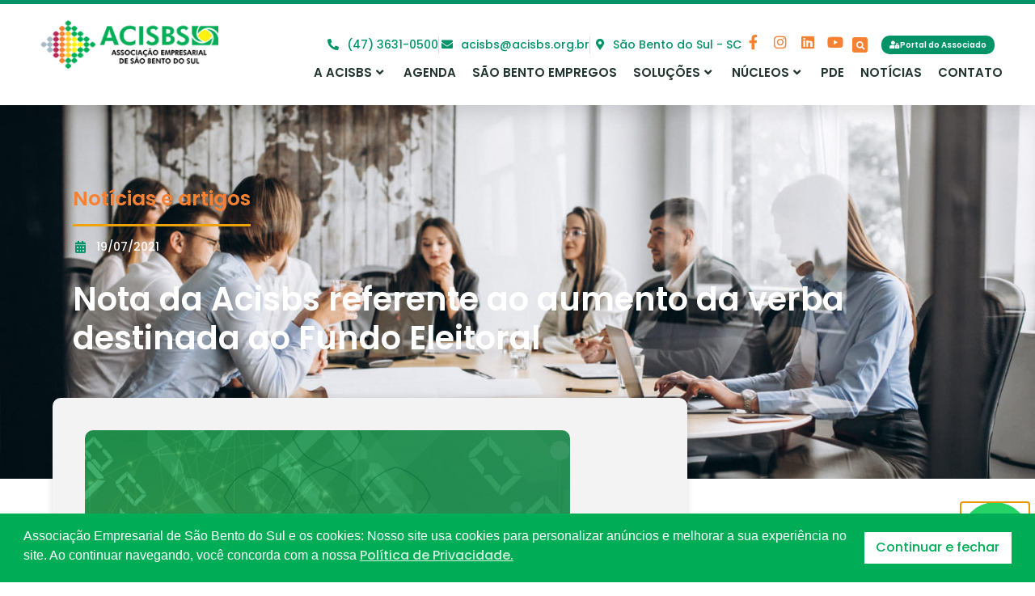

--- FILE ---
content_type: text/html; charset=UTF-8
request_url: https://acisbs.org.br/nota-da-acisbs-referente-ao-aumento-da-verba-destinada-ao-fundo-eleitoral/
body_size: 34098
content:
<!doctype html>
<html lang="pt-BR">
<head>
	<meta charset="UTF-8">
	<meta name="viewport" content="width=device-width, initial-scale=1">
	<link rel="profile" href="https://gmpg.org/xfn/11">
	<meta name='robots' content='index, follow, max-image-preview:large, max-snippet:-1, max-video-preview:-1' />

	<!-- This site is optimized with the Yoast SEO plugin v26.8 - https://yoast.com/product/yoast-seo-wordpress/ -->
	<title>Nota da Acisbs referente ao aumento da verba destinada ao Fundo Eleitoral - ACISBS</title>
	<link rel="canonical" href="https://acisbs.org.br/nota-da-acisbs-referente-ao-aumento-da-verba-destinada-ao-fundo-eleitoral/" />
	<meta property="og:locale" content="pt_BR" />
	<meta property="og:type" content="article" />
	<meta property="og:title" content="Nota da Acisbs referente ao aumento da verba destinada ao Fundo Eleitoral - ACISBS" />
	<meta property="og:description" content="NOTA OFICIAL &nbsp; A Associa&ccedil;&atilde;o Empresarial de S&atilde;o Bento do Sul &ndash; ACISBS, como entidade representativa e defensora dos interesses da comunidade empreendedora local, alinha-se ao grande grupo de entidades coirm&atilde;s do Estado e de n&iacute;veis superiores at&eacute; de &acirc;mbito nacional, fazendo sua manifesta&ccedil;&atilde;o no sentido de atender os sentimentos da sociedade. &nbsp; Desta forma, [&hellip;]" />
	<meta property="og:url" content="https://acisbs.org.br/nota-da-acisbs-referente-ao-aumento-da-verba-destinada-ao-fundo-eleitoral/" />
	<meta property="og:site_name" content="ACISBS" />
	<meta property="article:published_time" content="2021-07-19T20:26:23+00:00" />
	<meta name="author" content="Admin Acisbs" />
	<meta name="twitter:card" content="summary_large_image" />
	<meta name="twitter:label1" content="Escrito por" />
	<meta name="twitter:data1" content="Admin Acisbs" />
	<meta name="twitter:label2" content="Est. tempo de leitura" />
	<meta name="twitter:data2" content="3 minutos" />
	<script type="application/ld+json" class="yoast-schema-graph">{"@context":"https://schema.org","@graph":[{"@type":"Article","@id":"https://acisbs.org.br/nota-da-acisbs-referente-ao-aumento-da-verba-destinada-ao-fundo-eleitoral/#article","isPartOf":{"@id":"https://acisbs.org.br/nota-da-acisbs-referente-ao-aumento-da-verba-destinada-ao-fundo-eleitoral/"},"author":{"name":"Admin Acisbs","@id":"https://acisbs.org.br/#/schema/person/35a9f76669622e507860979cb66b9a46"},"headline":"Nota da Acisbs referente ao aumento da verba destinada ao Fundo Eleitoral","datePublished":"2021-07-19T20:26:23+00:00","mainEntityOfPage":{"@id":"https://acisbs.org.br/nota-da-acisbs-referente-ao-aumento-da-verba-destinada-ao-fundo-eleitoral/"},"wordCount":567,"commentCount":0,"image":{"@id":"https://acisbs.org.br/nota-da-acisbs-referente-ao-aumento-da-verba-destinada-ao-fundo-eleitoral/#primaryimage"},"thumbnailUrl":"https://acisbs.org.br/wp-content/uploads/2023/06/blog_06fjim8ng.jpg","articleSection":["Notícias e artigos"],"inLanguage":"pt-BR","potentialAction":[{"@type":"CommentAction","name":"Comment","target":["https://acisbs.org.br/nota-da-acisbs-referente-ao-aumento-da-verba-destinada-ao-fundo-eleitoral/#respond"]}]},{"@type":"WebPage","@id":"https://acisbs.org.br/nota-da-acisbs-referente-ao-aumento-da-verba-destinada-ao-fundo-eleitoral/","url":"https://acisbs.org.br/nota-da-acisbs-referente-ao-aumento-da-verba-destinada-ao-fundo-eleitoral/","name":"Nota da Acisbs referente ao aumento da verba destinada ao Fundo Eleitoral - ACISBS","isPartOf":{"@id":"https://acisbs.org.br/#website"},"primaryImageOfPage":{"@id":"https://acisbs.org.br/nota-da-acisbs-referente-ao-aumento-da-verba-destinada-ao-fundo-eleitoral/#primaryimage"},"image":{"@id":"https://acisbs.org.br/nota-da-acisbs-referente-ao-aumento-da-verba-destinada-ao-fundo-eleitoral/#primaryimage"},"thumbnailUrl":"https://acisbs.org.br/wp-content/uploads/2023/06/blog_06fjim8ng.jpg","datePublished":"2021-07-19T20:26:23+00:00","author":{"@id":"https://acisbs.org.br/#/schema/person/35a9f76669622e507860979cb66b9a46"},"breadcrumb":{"@id":"https://acisbs.org.br/nota-da-acisbs-referente-ao-aumento-da-verba-destinada-ao-fundo-eleitoral/#breadcrumb"},"inLanguage":"pt-BR","potentialAction":[{"@type":"ReadAction","target":["https://acisbs.org.br/nota-da-acisbs-referente-ao-aumento-da-verba-destinada-ao-fundo-eleitoral/"]}]},{"@type":"ImageObject","inLanguage":"pt-BR","@id":"https://acisbs.org.br/nota-da-acisbs-referente-ao-aumento-da-verba-destinada-ao-fundo-eleitoral/#primaryimage","url":"https://acisbs.org.br/wp-content/uploads/2023/06/blog_06fjim8ng.jpg","contentUrl":"https://acisbs.org.br/wp-content/uploads/2023/06/blog_06fjim8ng.jpg","width":600,"height":600},{"@type":"BreadcrumbList","@id":"https://acisbs.org.br/nota-da-acisbs-referente-ao-aumento-da-verba-destinada-ao-fundo-eleitoral/#breadcrumb","itemListElement":[{"@type":"ListItem","position":1,"name":"Início","item":"https://acisbs.org.br/"},{"@type":"ListItem","position":2,"name":"Notícias","item":"https://acisbs.org.br/noticias/"},{"@type":"ListItem","position":3,"name":"Nota da Acisbs referente ao aumento da verba destinada ao Fundo Eleitoral"}]},{"@type":"WebSite","@id":"https://acisbs.org.br/#website","url":"https://acisbs.org.br/","name":"ACISBS","description":"Associação Empresarial de São Bento do Sul","potentialAction":[{"@type":"SearchAction","target":{"@type":"EntryPoint","urlTemplate":"https://acisbs.org.br/?s={search_term_string}"},"query-input":{"@type":"PropertyValueSpecification","valueRequired":true,"valueName":"search_term_string"}}],"inLanguage":"pt-BR"},{"@type":"Person","@id":"https://acisbs.org.br/#/schema/person/35a9f76669622e507860979cb66b9a46","name":"Admin Acisbs","image":{"@type":"ImageObject","inLanguage":"pt-BR","@id":"https://acisbs.org.br/#/schema/person/image/","url":"https://secure.gravatar.com/avatar/51e536dab153e8a6ed240ab607d20c7e8045134183ba33a2e7cb620a0832c297?s=96&d=mm&r=g","contentUrl":"https://secure.gravatar.com/avatar/51e536dab153e8a6ed240ab607d20c7e8045134183ba33a2e7cb620a0832c297?s=96&d=mm&r=g","caption":"Admin Acisbs"},"url":"https://acisbs.org.br/author/admin_acisbsuser/"}]}</script>
	<!-- / Yoast SEO plugin. -->


<link rel='dns-prefetch' href='//cdn.jsdelivr.net' />

<link rel="alternate" type="application/rss+xml" title="Feed para ACISBS &raquo;" href="https://acisbs.org.br/feed/" />
<link rel="alternate" type="application/rss+xml" title="Feed de comentários para ACISBS &raquo;" href="https://acisbs.org.br/comments/feed/" />
<link rel="alternate" type="application/rss+xml" title="Feed de comentários para ACISBS &raquo; Nota da Acisbs referente ao aumento da verba destinada ao Fundo Eleitoral" href="https://acisbs.org.br/nota-da-acisbs-referente-ao-aumento-da-verba-destinada-ao-fundo-eleitoral/feed/" />
<link rel="alternate" title="oEmbed (JSON)" type="application/json+oembed" href="https://acisbs.org.br/wp-json/oembed/1.0/embed?url=https%3A%2F%2Facisbs.org.br%2Fnota-da-acisbs-referente-ao-aumento-da-verba-destinada-ao-fundo-eleitoral%2F" />
<link rel="alternate" title="oEmbed (XML)" type="text/xml+oembed" href="https://acisbs.org.br/wp-json/oembed/1.0/embed?url=https%3A%2F%2Facisbs.org.br%2Fnota-da-acisbs-referente-ao-aumento-da-verba-destinada-ao-fundo-eleitoral%2F&#038;format=xml" />
<style id='wp-img-auto-sizes-contain-inline-css'>
img:is([sizes=auto i],[sizes^="auto," i]){contain-intrinsic-size:3000px 1500px}
/*# sourceURL=wp-img-auto-sizes-contain-inline-css */
</style>
<link rel='stylesheet' id='premium-addons-css' href='https://acisbs.org.br/wp-content/plugins/premium-addons-for-elementor/assets/frontend/min-css/premium-addons.min.css?ver=4.11.64' media='all' />
<link data-minify="1" rel='stylesheet' id='bae-main-css' href='https://acisbs.org.br/wp-content/cache/min/1/wp-content/plugins/document-embedder-addons-for-elementor/admin/assets/css/main.css?ver=1768903323' media='all' />
<style id='wp-emoji-styles-inline-css'>

	img.wp-smiley, img.emoji {
		display: inline !important;
		border: none !important;
		box-shadow: none !important;
		height: 1em !important;
		width: 1em !important;
		margin: 0 0.07em !important;
		vertical-align: -0.1em !important;
		background: none !important;
		padding: 0 !important;
	}
/*# sourceURL=wp-emoji-styles-inline-css */
</style>
<link rel='stylesheet' id='wp-block-library-css' href='https://acisbs.org.br/wp-includes/css/dist/block-library/style.min.css?ver=6.9' media='all' />
<style id='global-styles-inline-css'>
:root{--wp--preset--aspect-ratio--square: 1;--wp--preset--aspect-ratio--4-3: 4/3;--wp--preset--aspect-ratio--3-4: 3/4;--wp--preset--aspect-ratio--3-2: 3/2;--wp--preset--aspect-ratio--2-3: 2/3;--wp--preset--aspect-ratio--16-9: 16/9;--wp--preset--aspect-ratio--9-16: 9/16;--wp--preset--color--black: #000000;--wp--preset--color--cyan-bluish-gray: #abb8c3;--wp--preset--color--white: #ffffff;--wp--preset--color--pale-pink: #f78da7;--wp--preset--color--vivid-red: #cf2e2e;--wp--preset--color--luminous-vivid-orange: #ff6900;--wp--preset--color--luminous-vivid-amber: #fcb900;--wp--preset--color--light-green-cyan: #7bdcb5;--wp--preset--color--vivid-green-cyan: #00d084;--wp--preset--color--pale-cyan-blue: #8ed1fc;--wp--preset--color--vivid-cyan-blue: #0693e3;--wp--preset--color--vivid-purple: #9b51e0;--wp--preset--gradient--vivid-cyan-blue-to-vivid-purple: linear-gradient(135deg,rgb(6,147,227) 0%,rgb(155,81,224) 100%);--wp--preset--gradient--light-green-cyan-to-vivid-green-cyan: linear-gradient(135deg,rgb(122,220,180) 0%,rgb(0,208,130) 100%);--wp--preset--gradient--luminous-vivid-amber-to-luminous-vivid-orange: linear-gradient(135deg,rgb(252,185,0) 0%,rgb(255,105,0) 100%);--wp--preset--gradient--luminous-vivid-orange-to-vivid-red: linear-gradient(135deg,rgb(255,105,0) 0%,rgb(207,46,46) 100%);--wp--preset--gradient--very-light-gray-to-cyan-bluish-gray: linear-gradient(135deg,rgb(238,238,238) 0%,rgb(169,184,195) 100%);--wp--preset--gradient--cool-to-warm-spectrum: linear-gradient(135deg,rgb(74,234,220) 0%,rgb(151,120,209) 20%,rgb(207,42,186) 40%,rgb(238,44,130) 60%,rgb(251,105,98) 80%,rgb(254,248,76) 100%);--wp--preset--gradient--blush-light-purple: linear-gradient(135deg,rgb(255,206,236) 0%,rgb(152,150,240) 100%);--wp--preset--gradient--blush-bordeaux: linear-gradient(135deg,rgb(254,205,165) 0%,rgb(254,45,45) 50%,rgb(107,0,62) 100%);--wp--preset--gradient--luminous-dusk: linear-gradient(135deg,rgb(255,203,112) 0%,rgb(199,81,192) 50%,rgb(65,88,208) 100%);--wp--preset--gradient--pale-ocean: linear-gradient(135deg,rgb(255,245,203) 0%,rgb(182,227,212) 50%,rgb(51,167,181) 100%);--wp--preset--gradient--electric-grass: linear-gradient(135deg,rgb(202,248,128) 0%,rgb(113,206,126) 100%);--wp--preset--gradient--midnight: linear-gradient(135deg,rgb(2,3,129) 0%,rgb(40,116,252) 100%);--wp--preset--font-size--small: 13px;--wp--preset--font-size--medium: 20px;--wp--preset--font-size--large: 36px;--wp--preset--font-size--x-large: 42px;--wp--preset--spacing--20: 0.44rem;--wp--preset--spacing--30: 0.67rem;--wp--preset--spacing--40: 1rem;--wp--preset--spacing--50: 1.5rem;--wp--preset--spacing--60: 2.25rem;--wp--preset--spacing--70: 3.38rem;--wp--preset--spacing--80: 5.06rem;--wp--preset--shadow--natural: 6px 6px 9px rgba(0, 0, 0, 0.2);--wp--preset--shadow--deep: 12px 12px 50px rgba(0, 0, 0, 0.4);--wp--preset--shadow--sharp: 6px 6px 0px rgba(0, 0, 0, 0.2);--wp--preset--shadow--outlined: 6px 6px 0px -3px rgb(255, 255, 255), 6px 6px rgb(0, 0, 0);--wp--preset--shadow--crisp: 6px 6px 0px rgb(0, 0, 0);}:root { --wp--style--global--content-size: 800px;--wp--style--global--wide-size: 1200px; }:where(body) { margin: 0; }.wp-site-blocks > .alignleft { float: left; margin-right: 2em; }.wp-site-blocks > .alignright { float: right; margin-left: 2em; }.wp-site-blocks > .aligncenter { justify-content: center; margin-left: auto; margin-right: auto; }:where(.wp-site-blocks) > * { margin-block-start: 24px; margin-block-end: 0; }:where(.wp-site-blocks) > :first-child { margin-block-start: 0; }:where(.wp-site-blocks) > :last-child { margin-block-end: 0; }:root { --wp--style--block-gap: 24px; }:root :where(.is-layout-flow) > :first-child{margin-block-start: 0;}:root :where(.is-layout-flow) > :last-child{margin-block-end: 0;}:root :where(.is-layout-flow) > *{margin-block-start: 24px;margin-block-end: 0;}:root :where(.is-layout-constrained) > :first-child{margin-block-start: 0;}:root :where(.is-layout-constrained) > :last-child{margin-block-end: 0;}:root :where(.is-layout-constrained) > *{margin-block-start: 24px;margin-block-end: 0;}:root :where(.is-layout-flex){gap: 24px;}:root :where(.is-layout-grid){gap: 24px;}.is-layout-flow > .alignleft{float: left;margin-inline-start: 0;margin-inline-end: 2em;}.is-layout-flow > .alignright{float: right;margin-inline-start: 2em;margin-inline-end: 0;}.is-layout-flow > .aligncenter{margin-left: auto !important;margin-right: auto !important;}.is-layout-constrained > .alignleft{float: left;margin-inline-start: 0;margin-inline-end: 2em;}.is-layout-constrained > .alignright{float: right;margin-inline-start: 2em;margin-inline-end: 0;}.is-layout-constrained > .aligncenter{margin-left: auto !important;margin-right: auto !important;}.is-layout-constrained > :where(:not(.alignleft):not(.alignright):not(.alignfull)){max-width: var(--wp--style--global--content-size);margin-left: auto !important;margin-right: auto !important;}.is-layout-constrained > .alignwide{max-width: var(--wp--style--global--wide-size);}body .is-layout-flex{display: flex;}.is-layout-flex{flex-wrap: wrap;align-items: center;}.is-layout-flex > :is(*, div){margin: 0;}body .is-layout-grid{display: grid;}.is-layout-grid > :is(*, div){margin: 0;}body{padding-top: 0px;padding-right: 0px;padding-bottom: 0px;padding-left: 0px;}a:where(:not(.wp-element-button)){text-decoration: underline;}:root :where(.wp-element-button, .wp-block-button__link){background-color: #32373c;border-width: 0;color: #fff;font-family: inherit;font-size: inherit;font-style: inherit;font-weight: inherit;letter-spacing: inherit;line-height: inherit;padding-top: calc(0.667em + 2px);padding-right: calc(1.333em + 2px);padding-bottom: calc(0.667em + 2px);padding-left: calc(1.333em + 2px);text-decoration: none;text-transform: inherit;}.has-black-color{color: var(--wp--preset--color--black) !important;}.has-cyan-bluish-gray-color{color: var(--wp--preset--color--cyan-bluish-gray) !important;}.has-white-color{color: var(--wp--preset--color--white) !important;}.has-pale-pink-color{color: var(--wp--preset--color--pale-pink) !important;}.has-vivid-red-color{color: var(--wp--preset--color--vivid-red) !important;}.has-luminous-vivid-orange-color{color: var(--wp--preset--color--luminous-vivid-orange) !important;}.has-luminous-vivid-amber-color{color: var(--wp--preset--color--luminous-vivid-amber) !important;}.has-light-green-cyan-color{color: var(--wp--preset--color--light-green-cyan) !important;}.has-vivid-green-cyan-color{color: var(--wp--preset--color--vivid-green-cyan) !important;}.has-pale-cyan-blue-color{color: var(--wp--preset--color--pale-cyan-blue) !important;}.has-vivid-cyan-blue-color{color: var(--wp--preset--color--vivid-cyan-blue) !important;}.has-vivid-purple-color{color: var(--wp--preset--color--vivid-purple) !important;}.has-black-background-color{background-color: var(--wp--preset--color--black) !important;}.has-cyan-bluish-gray-background-color{background-color: var(--wp--preset--color--cyan-bluish-gray) !important;}.has-white-background-color{background-color: var(--wp--preset--color--white) !important;}.has-pale-pink-background-color{background-color: var(--wp--preset--color--pale-pink) !important;}.has-vivid-red-background-color{background-color: var(--wp--preset--color--vivid-red) !important;}.has-luminous-vivid-orange-background-color{background-color: var(--wp--preset--color--luminous-vivid-orange) !important;}.has-luminous-vivid-amber-background-color{background-color: var(--wp--preset--color--luminous-vivid-amber) !important;}.has-light-green-cyan-background-color{background-color: var(--wp--preset--color--light-green-cyan) !important;}.has-vivid-green-cyan-background-color{background-color: var(--wp--preset--color--vivid-green-cyan) !important;}.has-pale-cyan-blue-background-color{background-color: var(--wp--preset--color--pale-cyan-blue) !important;}.has-vivid-cyan-blue-background-color{background-color: var(--wp--preset--color--vivid-cyan-blue) !important;}.has-vivid-purple-background-color{background-color: var(--wp--preset--color--vivid-purple) !important;}.has-black-border-color{border-color: var(--wp--preset--color--black) !important;}.has-cyan-bluish-gray-border-color{border-color: var(--wp--preset--color--cyan-bluish-gray) !important;}.has-white-border-color{border-color: var(--wp--preset--color--white) !important;}.has-pale-pink-border-color{border-color: var(--wp--preset--color--pale-pink) !important;}.has-vivid-red-border-color{border-color: var(--wp--preset--color--vivid-red) !important;}.has-luminous-vivid-orange-border-color{border-color: var(--wp--preset--color--luminous-vivid-orange) !important;}.has-luminous-vivid-amber-border-color{border-color: var(--wp--preset--color--luminous-vivid-amber) !important;}.has-light-green-cyan-border-color{border-color: var(--wp--preset--color--light-green-cyan) !important;}.has-vivid-green-cyan-border-color{border-color: var(--wp--preset--color--vivid-green-cyan) !important;}.has-pale-cyan-blue-border-color{border-color: var(--wp--preset--color--pale-cyan-blue) !important;}.has-vivid-cyan-blue-border-color{border-color: var(--wp--preset--color--vivid-cyan-blue) !important;}.has-vivid-purple-border-color{border-color: var(--wp--preset--color--vivid-purple) !important;}.has-vivid-cyan-blue-to-vivid-purple-gradient-background{background: var(--wp--preset--gradient--vivid-cyan-blue-to-vivid-purple) !important;}.has-light-green-cyan-to-vivid-green-cyan-gradient-background{background: var(--wp--preset--gradient--light-green-cyan-to-vivid-green-cyan) !important;}.has-luminous-vivid-amber-to-luminous-vivid-orange-gradient-background{background: var(--wp--preset--gradient--luminous-vivid-amber-to-luminous-vivid-orange) !important;}.has-luminous-vivid-orange-to-vivid-red-gradient-background{background: var(--wp--preset--gradient--luminous-vivid-orange-to-vivid-red) !important;}.has-very-light-gray-to-cyan-bluish-gray-gradient-background{background: var(--wp--preset--gradient--very-light-gray-to-cyan-bluish-gray) !important;}.has-cool-to-warm-spectrum-gradient-background{background: var(--wp--preset--gradient--cool-to-warm-spectrum) !important;}.has-blush-light-purple-gradient-background{background: var(--wp--preset--gradient--blush-light-purple) !important;}.has-blush-bordeaux-gradient-background{background: var(--wp--preset--gradient--blush-bordeaux) !important;}.has-luminous-dusk-gradient-background{background: var(--wp--preset--gradient--luminous-dusk) !important;}.has-pale-ocean-gradient-background{background: var(--wp--preset--gradient--pale-ocean) !important;}.has-electric-grass-gradient-background{background: var(--wp--preset--gradient--electric-grass) !important;}.has-midnight-gradient-background{background: var(--wp--preset--gradient--midnight) !important;}.has-small-font-size{font-size: var(--wp--preset--font-size--small) !important;}.has-medium-font-size{font-size: var(--wp--preset--font-size--medium) !important;}.has-large-font-size{font-size: var(--wp--preset--font-size--large) !important;}.has-x-large-font-size{font-size: var(--wp--preset--font-size--x-large) !important;}
/*# sourceURL=global-styles-inline-css */
</style>

<link data-minify="1" rel='stylesheet' id='jet-engine-frontend-css' href='https://acisbs.org.br/wp-content/cache/min/1/wp-content/plugins/jet-engine/assets/css/frontend.css?ver=1768903323' media='all' />
<link rel='stylesheet' id='nsc_bar_nice-cookie-consent-css' href='https://acisbs.org.br/wp-content/plugins/beautiful-and-responsive-cookie-consent/public/cookieNSCconsent.min.css?ver=4.9.2' media='all' />
<link data-minify="1" rel='stylesheet' id='dearflip-css-css' href='https://acisbs.org.br/wp-content/cache/min/1/npm/@dearhive/dearflip-jquery-flipbook@1.7.3/dflip/css/dflip.min.css?ver=1768903323' media='all' />
<link data-minify="1" rel='stylesheet' id='hello-elementor-css' href='https://acisbs.org.br/wp-content/cache/min/1/wp-content/themes/hello-elementor/assets/css/reset.css?ver=1768903323' media='all' />
<link data-minify="1" rel='stylesheet' id='hello-elementor-theme-style-css' href='https://acisbs.org.br/wp-content/cache/min/1/wp-content/themes/hello-elementor/assets/css/theme.css?ver=1768903323' media='all' />
<link data-minify="1" rel='stylesheet' id='hello-elementor-header-footer-css' href='https://acisbs.org.br/wp-content/cache/min/1/wp-content/themes/hello-elementor/assets/css/header-footer.css?ver=1768903323' media='all' />
<link rel='stylesheet' id='elementor-frontend-css' href='https://acisbs.org.br/wp-content/plugins/elementor/assets/css/frontend.min.css?ver=3.32.4' media='all' />
<link rel='stylesheet' id='elementor-post-13-css' href='https://acisbs.org.br/wp-content/uploads/elementor/css/post-13.css?ver=1768903246' media='all' />
<link data-minify="1" rel='stylesheet' id='jet-popup-frontend-css' href='https://acisbs.org.br/wp-content/cache/min/1/wp-content/plugins/jet-popup/assets/css/jet-popup-frontend.css?ver=1768903323' media='all' />
<link rel='stylesheet' id='widget-image-css' href='https://acisbs.org.br/wp-content/plugins/elementor/assets/css/widget-image.min.css?ver=3.32.4' media='all' />
<link rel='stylesheet' id='widget-icon-list-css' href='https://acisbs.org.br/wp-content/plugins/elementor/assets/css/widget-icon-list.min.css?ver=3.32.4' media='all' />
<link rel='stylesheet' id='widget-social-icons-css' href='https://acisbs.org.br/wp-content/plugins/elementor/assets/css/widget-social-icons.min.css?ver=3.32.4' media='all' />
<link rel='stylesheet' id='e-apple-webkit-css' href='https://acisbs.org.br/wp-content/plugins/elementor/assets/css/conditionals/apple-webkit.min.css?ver=3.32.4' media='all' />
<link rel='stylesheet' id='widget-search-form-css' href='https://acisbs.org.br/wp-content/plugins/elementor-pro/assets/css/widget-search-form.min.css?ver=3.32.2' media='all' />
<link rel='stylesheet' id='elementor-icons-shared-0-css' href='https://acisbs.org.br/wp-content/plugins/elementor/assets/lib/font-awesome/css/fontawesome.min.css?ver=5.15.3' media='all' />
<link data-minify="1" rel='stylesheet' id='elementor-icons-fa-solid-css' href='https://acisbs.org.br/wp-content/cache/min/1/wp-content/plugins/elementor/assets/lib/font-awesome/css/solid.min.css?ver=1768903323' media='all' />
<link rel='stylesheet' id='pa-glass-css' href='https://acisbs.org.br/wp-content/plugins/premium-addons-for-elementor/assets/frontend/min-css/liquid-glass.min.css?ver=4.11.64' media='all' />
<link data-minify="1" rel='stylesheet' id='dashicons-css' href='https://acisbs.org.br/wp-content/cache/min/1/wp-includes/css/dashicons.min.css?ver=1768903323' media='all' />
<link data-minify="1" rel='stylesheet' id='font-awesome-5-all-css' href='https://acisbs.org.br/wp-content/cache/min/1/wp-content/plugins/elementor/assets/lib/font-awesome/css/all.min.css?ver=1768903323' media='all' />
<link rel='stylesheet' id='widget-nav-menu-css' href='https://acisbs.org.br/wp-content/plugins/elementor-pro/assets/css/widget-nav-menu.min.css?ver=3.32.2' media='all' />
<link rel='stylesheet' id='e-animation-zoomIn-css' href='https://acisbs.org.br/wp-content/plugins/elementor/assets/lib/animations/styles/zoomIn.min.css?ver=3.32.4' media='all' />
<link rel='stylesheet' id='widget-heading-css' href='https://acisbs.org.br/wp-content/plugins/elementor/assets/css/widget-heading.min.css?ver=3.32.4' media='all' />
<link rel='stylesheet' id='widget-divider-css' href='https://acisbs.org.br/wp-content/plugins/elementor/assets/css/widget-divider.min.css?ver=3.32.4' media='all' />
<link data-minify="1" rel='stylesheet' id='swiper-css' href='https://acisbs.org.br/wp-content/cache/min/1/wp-content/plugins/elementor/assets/lib/swiper/v8/css/swiper.min.css?ver=1768903323' media='all' />
<link rel='stylesheet' id='e-swiper-css' href='https://acisbs.org.br/wp-content/plugins/elementor/assets/css/conditionals/e-swiper.min.css?ver=3.32.4' media='all' />
<link rel='stylesheet' id='widget-gallery-css' href='https://acisbs.org.br/wp-content/plugins/elementor-pro/assets/css/widget-gallery.min.css?ver=3.32.2' media='all' />
<link rel='stylesheet' id='elementor-gallery-css' href='https://acisbs.org.br/wp-content/plugins/elementor/assets/lib/e-gallery/css/e-gallery.min.css?ver=1.2.0' media='all' />
<link rel='stylesheet' id='e-transitions-css' href='https://acisbs.org.br/wp-content/plugins/elementor-pro/assets/css/conditionals/transitions.min.css?ver=3.32.2' media='all' />
<link rel='stylesheet' id='e-animation-fadeInUp-css' href='https://acisbs.org.br/wp-content/plugins/elementor/assets/lib/animations/styles/fadeInUp.min.css?ver=3.32.4' media='all' />
<link rel='stylesheet' id='widget-posts-css' href='https://acisbs.org.br/wp-content/plugins/elementor-pro/assets/css/widget-posts.min.css?ver=3.32.2' media='all' />
<link rel='stylesheet' id='e-popup-css' href='https://acisbs.org.br/wp-content/plugins/elementor-pro/assets/css/conditionals/popup.min.css?ver=3.32.2' media='all' />
<link data-minify="1" rel='stylesheet' id='elementor-icons-css' href='https://acisbs.org.br/wp-content/cache/min/1/wp-content/plugins/elementor/assets/lib/eicons/css/elementor-icons.min.css?ver=1768903323' media='all' />
<link rel='stylesheet' id='elementor-post-89-css' href='https://acisbs.org.br/wp-content/uploads/elementor/css/post-89.css?ver=1768903247' media='all' />
<link rel='stylesheet' id='elementor-post-94-css' href='https://acisbs.org.br/wp-content/uploads/elementor/css/post-94.css?ver=1768903247' media='all' />
<link rel='stylesheet' id='elementor-post-893-css' href='https://acisbs.org.br/wp-content/uploads/elementor/css/post-893.css?ver=1768903247' media='all' />
<link rel='stylesheet' id='elementor-post-907-css' href='https://acisbs.org.br/wp-content/uploads/elementor/css/post-907.css?ver=1768903247' media='all' />
<link rel='stylesheet' id='elementor-post-245-css' href='https://acisbs.org.br/wp-content/uploads/elementor/css/post-245.css?ver=1768903322' media='all' />
<link rel='stylesheet' id='elementor-post-2740-css' href='https://acisbs.org.br/wp-content/uploads/elementor/css/post-2740.css?ver=1768903247' media='all' />
<link data-minify="1" rel='stylesheet' id='elementor-gf-local-poppins-css' href='https://acisbs.org.br/wp-content/cache/min/1/wp-content/uploads/elementor/google-fonts/css/poppins.css?ver=1768903323' media='all' />
<link data-minify="1" rel='stylesheet' id='elementor-icons-fa-brands-css' href='https://acisbs.org.br/wp-content/cache/min/1/wp-content/plugins/elementor/assets/lib/font-awesome/css/brands.min.css?ver=1768903323' media='all' />
<script src="https://acisbs.org.br/wp-includes/js/jquery/jquery.min.js?ver=3.7.1" id="jquery-core-js"></script>
<script src="https://acisbs.org.br/wp-includes/js/jquery/jquery-migrate.min.js?ver=3.4.1" id="jquery-migrate-js"></script>
<link rel="https://api.w.org/" href="https://acisbs.org.br/wp-json/" /><link rel="alternate" title="JSON" type="application/json" href="https://acisbs.org.br/wp-json/wp/v2/posts/10000" /><link rel="EditURI" type="application/rsd+xml" title="RSD" href="https://acisbs.org.br/xmlrpc.php?rsd" />
<meta name="generator" content="WordPress 6.9" />
<link rel='shortlink' href='https://acisbs.org.br/?p=10000' />
<meta name="ti-site-data" content="eyJyIjoiMTowITc6MCEzMDowIiwibyI6Imh0dHBzOlwvXC9hY2lzYnMub3JnLmJyXC93cC1hZG1pblwvYWRtaW4tYWpheC5waHA/YWN0aW9uPXRpX29ubGluZV91c2Vyc19nb29nbGUmYW1wO3A9JTJGbm90YS1kYS1hY2lzYnMtcmVmZXJlbnRlLWFvLWF1bWVudG8tZGEtdmVyYmEtZGVzdGluYWRhLWFvLWZ1bmRvLWVsZWl0b3JhbCUyRiZhbXA7X3dwbm9uY2U9MmY2YWE0MTRkNSJ9" /><meta name="generator" content="Elementor 3.32.4; features: additional_custom_breakpoints; settings: css_print_method-external, google_font-enabled, font_display-auto">
<script type="text/javascript">

const handlePhone = (event) => {
  let input = event.target
  input.value = phoneMask(input.value)
}

const phoneMask = (value) => {
  if (!value) return ""
  value = value.replace(/\D/g,'')
  value = value.replace(/(\d{2})(\d)/,"($1) $2")
  value = value.replace(/(\d)(\d{4})$/,"$1-$2")
  return value
}

</script>
<!-- Google tag (gtag.js) -->
<script async src="https://www.googletagmanager.com/gtag/js?id=G-8CXXSFFJQV"></script>
<script>
  window.dataLayer = window.dataLayer || [];
  function gtag(){dataLayer.push(arguments);}
  gtag('js', new Date());

  gtag('config', 'G-8CXXSFFJQV');
</script>

<!-- Meta Pixel Code -->
<script>
!function(f,b,e,v,n,t,s)
{if(f.fbq)return;n=f.fbq=function(){n.callMethod?
n.callMethod.apply(n,arguments):n.queue.push(arguments)};
if(!f._fbq)f._fbq=n;n.push=n;n.loaded=!0;n.version='2.0';
n.queue=[];t=b.createElement(e);t.async=!0;
t.src=v;s=b.getElementsByTagName(e)[0];
s.parentNode.insertBefore(t,s)}(window, document,'script',
'https://connect.facebook.net/en_US/fbevents.js');
fbq('init', '1069867928670866');
fbq('track', 'PageView');
</script>
<noscript><img height="1" width="1" style="display:none"
src="https://www.facebook.com/tr?id=1069867928670866&ev=PageView&noscript=1"
/></noscript>
<!-- End Meta Pixel Code -->
			<style>
				.e-con.e-parent:nth-of-type(n+4):not(.e-lazyloaded):not(.e-no-lazyload),
				.e-con.e-parent:nth-of-type(n+4):not(.e-lazyloaded):not(.e-no-lazyload) * {
					background-image: none !important;
				}
				@media screen and (max-height: 1024px) {
					.e-con.e-parent:nth-of-type(n+3):not(.e-lazyloaded):not(.e-no-lazyload),
					.e-con.e-parent:nth-of-type(n+3):not(.e-lazyloaded):not(.e-no-lazyload) * {
						background-image: none !important;
					}
				}
				@media screen and (max-height: 640px) {
					.e-con.e-parent:nth-of-type(n+2):not(.e-lazyloaded):not(.e-no-lazyload),
					.e-con.e-parent:nth-of-type(n+2):not(.e-lazyloaded):not(.e-no-lazyload) * {
						background-image: none !important;
					}
				}
			</style>
			<link rel="icon" href="https://acisbs.org.br/wp-content/uploads/2022/12/cropped-logo-acisbs2-32x32.png" sizes="32x32" />
<link rel="icon" href="https://acisbs.org.br/wp-content/uploads/2022/12/cropped-logo-acisbs2-192x192.png" sizes="192x192" />
<link rel="apple-touch-icon" href="https://acisbs.org.br/wp-content/uploads/2022/12/cropped-logo-acisbs2-180x180.png" />
<meta name="msapplication-TileImage" content="https://acisbs.org.br/wp-content/uploads/2022/12/cropped-logo-acisbs2-270x270.png" />
		<style id="wp-custom-css">
			body, html { overflow-x:hidden; }



.elementor-1855 .elementor-element.elementor-element-861935d .elementor-heading-title {
    font-size: 15px;
    color: #FFFFFF;
}

.elementor-1855 .elementor-element.elementor-element-861935d .elementor-heading-title:hover {
    color: #444343;
}		</style>
		<link rel='stylesheet' id='elementor-post-1703-css' href='https://acisbs.org.br/wp-content/uploads/elementor/css/post-1703.css?ver=1768903247' media='all' />
<link rel='stylesheet' id='elementor-post-1855-css' href='https://acisbs.org.br/wp-content/uploads/elementor/css/post-1855.css?ver=1768903247' media='all' />
<link rel='stylesheet' id='elementor-post-1678-css' href='https://acisbs.org.br/wp-content/uploads/elementor/css/post-1678.css?ver=1768903247' media='all' />
<link rel='stylesheet' id='elementor-post-2233-css' href='https://acisbs.org.br/wp-content/uploads/elementor/css/post-2233.css?ver=1768903247' media='all' />
<link rel='stylesheet' id='elementor-post-1659-css' href='https://acisbs.org.br/wp-content/uploads/elementor/css/post-1659.css?ver=1768903249' media='all' />
<link rel='stylesheet' id='elementor-post-1790-css' href='https://acisbs.org.br/wp-content/uploads/elementor/css/post-1790.css?ver=1768903249' media='all' />
<meta name="generator" content="WP Rocket 3.20.0.2" data-wpr-features="wpr_minify_js wpr_minify_css wpr_desktop" /></head>
<body class="wp-singular post-template-default single single-post postid-10000 single-format-standard wp-embed-responsive wp-theme-hello-elementor hello-elementor-default elementor-default elementor-template-full-width elementor-kit-13 elementor-page-245">


<a class="skip-link screen-reader-text" href="#content">Ir para o conteúdo</a>

		<header data-rocket-location-hash="7b698d39836034b5ace8a27d4ada3cdc" data-elementor-type="header" data-elementor-id="89" class="elementor elementor-89 elementor-location-header" data-elementor-post-type="elementor_library">
			<div class="elementor-element elementor-element-b482a67 e-flex e-con-boxed e-con e-parent" data-id="b482a67" data-element_type="container" data-settings="{&quot;background_background&quot;:&quot;classic&quot;}">
					<div data-rocket-location-hash="da3b654b339ed49f0234db69a353a170" class="e-con-inner">
		<div class="elementor-element elementor-element-b58d1db e-con-full e-flex e-con e-child" data-id="b58d1db" data-element_type="container">
				<div class="elementor-element elementor-element-430a843 elementor-widget elementor-widget-image" data-id="430a843" data-element_type="widget" data-widget_type="image.default">
				<div class="elementor-widget-container">
																<a href="https://acisbs.org.br">
							<img width="239" height="65" src="https://acisbs.org.br/wp-content/uploads/2022/08/logo.png" class="attachment-full size-full wp-image-106" alt="" />								</a>
															</div>
				</div>
				</div>
		<div class="elementor-element elementor-element-b5a59a6 e-con-full e-flex e-con e-child" data-id="b5a59a6" data-element_type="container">
		<div class="elementor-element elementor-element-44d85ea elementor-hidden-mobile e-flex e-con-boxed e-con e-child" data-id="44d85ea" data-element_type="container">
					<div class="e-con-inner">
				<div class="elementor-element elementor-element-8c54546 elementor-icon-list--layout-inline elementor-align-right elementor-widget__width-initial elementor-hidden-mobile elementor-list-item-link-full_width elementor-widget elementor-widget-icon-list" data-id="8c54546" data-element_type="widget" data-widget_type="icon-list.default">
				<div class="elementor-widget-container">
							<ul class="elementor-icon-list-items elementor-inline-items">
							<li class="elementor-icon-list-item elementor-inline-item">
											<a href="tel:4736310500">

												<span class="elementor-icon-list-icon">
							<i aria-hidden="true" class="fas fa-phone-alt"></i>						</span>
										<span class="elementor-icon-list-text">(47) 3631-0500</span>
											</a>
									</li>
								<li class="elementor-icon-list-item elementor-inline-item">
											<a href="mailto:acisbs@acisbs.org.br">

												<span class="elementor-icon-list-icon">
							<i aria-hidden="true" class="fas fa-envelope"></i>						</span>
										<span class="elementor-icon-list-text">acisbs@acisbs.org.br</span>
											</a>
									</li>
								<li class="elementor-icon-list-item elementor-inline-item">
											<span class="elementor-icon-list-icon">
							<i aria-hidden="true" class="fas fa-map-marker-alt"></i>						</span>
										<span class="elementor-icon-list-text">São Bento do Sul - SC</span>
									</li>
						</ul>
						</div>
				</div>
				<div class="elementor-element elementor-element-aab7509 elementor-widget__width-initial e-grid-align-right e-grid-align-mobile-left elementor-hidden-tablet elementor-hidden-mobile elementor-shape-rounded elementor-grid-0 elementor-widget elementor-widget-social-icons" data-id="aab7509" data-element_type="widget" data-widget_type="social-icons.default">
				<div class="elementor-widget-container">
							<div class="elementor-social-icons-wrapper elementor-grid" role="list">
							<span class="elementor-grid-item" role="listitem">
					<a class="elementor-icon elementor-social-icon elementor-social-icon-facebook-f elementor-repeater-item-9e6e610" href="https://www.facebook.com/acisbs.sbs/" target="_blank">
						<span class="elementor-screen-only">Facebook-f</span>
						<i aria-hidden="true" class="fab fa-facebook-f"></i>					</a>
				</span>
							<span class="elementor-grid-item" role="listitem">
					<a class="elementor-icon elementor-social-icon elementor-social-icon-instagram elementor-repeater-item-8419476" href="https://www.instagram.com/acisbs/" target="_blank">
						<span class="elementor-screen-only">Instagram</span>
						<i aria-hidden="true" class="fab fa-instagram"></i>					</a>
				</span>
							<span class="elementor-grid-item" role="listitem">
					<a class="elementor-icon elementor-social-icon elementor-social-icon-linkedin elementor-repeater-item-efefc6a" href="https://www.linkedin.com/in/acisbs-s%C3%A3o-bento-do-sul-81638089/" target="_blank">
						<span class="elementor-screen-only">Linkedin</span>
						<i aria-hidden="true" class="fab fa-linkedin"></i>					</a>
				</span>
							<span class="elementor-grid-item" role="listitem">
					<a class="elementor-icon elementor-social-icon elementor-social-icon-youtube elementor-repeater-item-024ab4e" href="https://www.youtube.com/channel/UC9ArHax-Ekes8zVZ_zJpNnw/featured?view_as=subscriber" target="_blank">
						<span class="elementor-screen-only">Youtube</span>
						<i aria-hidden="true" class="fab fa-youtube"></i>					</a>
				</span>
					</div>
						</div>
				</div>
				<div class="elementor-element elementor-element-532472d elementor-search-form--skin-full_screen elementor-widget__width-initial elementor-hidden-tablet elementor-hidden-mobile elementor-widget elementor-widget-search-form" data-id="532472d" data-element_type="widget" data-settings="{&quot;skin&quot;:&quot;full_screen&quot;}" data-widget_type="search-form.default">
				<div class="elementor-widget-container">
							<search role="search">
			<form class="elementor-search-form" action="https://acisbs.org.br" method="get">
												<div class="elementor-search-form__toggle" role="button" tabindex="0" aria-label="Pesquisar">
					<i aria-hidden="true" class="fas fa-search"></i>				</div>
								<div class="elementor-search-form__container">
					<label class="elementor-screen-only" for="elementor-search-form-532472d">Pesquisar</label>

					
					<input id="elementor-search-form-532472d" placeholder="Buscar informações..." class="elementor-search-form__input" type="search" name="s" value="">
					
					
										<div class="dialog-lightbox-close-button dialog-close-button" role="button" tabindex="0" aria-label="Feche esta caixa de pesquisa.">
						<i aria-hidden="true" class="eicon-close"></i>					</div>
									</div>
			</form>
		</search>
						</div>
				</div>
				<div class="elementor-element elementor-element-7b0ff34 elementor-align-right elementor-mobile-align-left elementor-widget-mobile__width-inherit elementor-widget__width-initial elementor-hidden-tablet elementor-hidden-mobile elementor-widget elementor-widget-button" data-id="7b0ff34" data-element_type="widget" data-widget_type="button.default">
				<div class="elementor-widget-container">
									<div class="elementor-button-wrapper">
					<a class="elementor-button elementor-button-link elementor-size-sm" href="http://portal.superaentidades.com.br?ce=2LoOyVi-bwk=" target="_blank">
						<span class="elementor-button-content-wrapper">
						<span class="elementor-button-icon">
				<i aria-hidden="true" class="fas fa-user-lock"></i>			</span>
									<span class="elementor-button-text">Portal do Associado</span>
					</span>
					</a>
				</div>
								</div>
				</div>
					</div>
				</div>
				<div class="elementor-element elementor-element-0681bc2 elementor-hidden-tablet elementor-hidden-mobile premium-nav-hor premium-nav-none premium-ham-dropdown elementor-widget elementor-widget-premium-nav-menu" data-id="0681bc2" data-element_type="widget" data-settings="{&quot;submenu_icon&quot;:{&quot;value&quot;:&quot;fas fa-angle-down&quot;,&quot;library&quot;:&quot;fa-solid&quot;},&quot;submenu_item_icon&quot;:{&quot;value&quot;:&quot;&quot;,&quot;library&quot;:&quot;&quot;}}" data-widget_type="premium-nav-menu.default">
				<div class="elementor-widget-container">
								<div data-settings="{&quot;breakpoint&quot;:1024,&quot;mobileLayout&quot;:&quot;dropdown&quot;,&quot;mainLayout&quot;:&quot;hor&quot;,&quot;stretchDropdown&quot;:false,&quot;hoverEffect&quot;:&quot;&quot;,&quot;submenuEvent&quot;:&quot;hover&quot;,&quot;submenuTrigger&quot;:&quot;item&quot;,&quot;closeAfterClick&quot;:false,&quot;renderMobileMenu&quot;:true}" class="premium-nav-widget-container premium-nav-pointer-none" style="visibility:hidden; opacity:0;">
				<div class="premium-ver-inner-container">
									<div class="premium-hamburger-toggle premium-mobile-menu-icon" role="button" aria-label="Toggle Menu">
						<span class="premium-toggle-text">
							<i aria-hidden="true" class="fas fa-bars"></i>Menu						</span>
						<span class="premium-toggle-close">
							<i aria-hidden="true" class="fas fa-times"></i>Fechar						</span>
					</div>
												<div class="premium-nav-menu-container premium-nav-default">
								<ul id="menu-menu-1" class="premium-nav-menu premium-main-nav-menu"><li id="premium-nav-menu-item-536" class="menu-item menu-item-type-custom menu-item-object-custom menu-item-has-children premium-nav-menu-item premium-item-anchor"><a href="#" class="premium-menu-link premium-menu-link-parent premium-lq__none">A ACISBS<i class="fas fa-angle-down premium-dropdown-icon"></i></a>
<ul class="premium-sub-menu premium-lq__none">
	<li id="premium-nav-menu-item-102" class="menu-item menu-item-type-post_type menu-item-object-page premium-nav-menu-item premium-sub-menu-item"><a href="https://acisbs.org.br/a-acisbs/" class="premium-menu-link premium-sub-menu-link">A ACISBS</a></li>
	<li id="premium-nav-menu-item-558" class="menu-item menu-item-type-post_type menu-item-object-page premium-nav-menu-item premium-sub-menu-item"><a href="https://acisbs.org.br/diretoria-e-conselhos/" class="premium-menu-link premium-sub-menu-link">Diretoria e Conselhos</a></li>
	<li id="premium-nav-menu-item-677" class="menu-item menu-item-type-post_type menu-item-object-page premium-nav-menu-item premium-sub-menu-item"><a href="https://acisbs.org.br/estatuto/" class="premium-menu-link premium-sub-menu-link">Estatuto</a></li>
	<li id="premium-nav-menu-item-678" class="menu-item menu-item-type-post_type menu-item-object-page premium-nav-menu-item premium-sub-menu-item"><a href="https://acisbs.org.br/galeria-de-presidentes/" class="premium-menu-link premium-sub-menu-link">Galeria de presidentes</a></li>
	<li id="premium-nav-menu-item-2116" class="menu-item menu-item-type-post_type menu-item-object-page premium-nav-menu-item premium-sub-menu-item"><a href="https://acisbs.org.br/equipe-acisbs/" class="premium-menu-link premium-sub-menu-link">Equipe ACISBS</a></li>
	<li id="premium-nav-menu-item-685" class="menu-item menu-item-type-post_type menu-item-object-page premium-nav-menu-item premium-sub-menu-item"><a href="https://acisbs.org.br/missao-visao-e-valores/" class="premium-menu-link premium-sub-menu-link">Missão, visão e valores</a></li>
	<li id="premium-nav-menu-item-695" class="menu-item menu-item-type-post_type menu-item-object-page premium-nav-menu-item premium-sub-menu-item"><a href="https://acisbs.org.br/sistema_facisc/" class="premium-menu-link premium-sub-menu-link">A FACISC</a></li>
	<li id="premium-nav-menu-item-2071" class="menu-item menu-item-type-post_type menu-item-object-page premium-nav-menu-item premium-sub-menu-item"><a href="https://acisbs.org.br/voz-unica/" class="premium-menu-link premium-sub-menu-link">Voz Única</a></li>
	<li id="premium-nav-menu-item-709" class="menu-item menu-item-type-post_type menu-item-object-page premium-nav-menu-item premium-sub-menu-item"><a href="https://acisbs.org.br/video-institucional/" class="premium-menu-link premium-sub-menu-link">Vídeo Institucional</a></li>
	<li id="premium-nav-menu-item-13391" class="menu-item menu-item-type-post_type menu-item-object-page premium-nav-menu-item premium-sub-menu-item"><a href="https://acisbs.org.br/pde-programa-de-desenvolvimento-empresarial/" class="premium-menu-link premium-sub-menu-link">PDE (programa de desenvolvimento empresarial)</a></li>
</ul>
</li>
<li id="premium-nav-menu-item-1739" class="menu-item menu-item-type-custom menu-item-object-custom premium-nav-menu-item"><a href="https://acisbs.org.br/agenda" class="premium-menu-link premium-menu-link-parent premium-lq__none">Agenda</a></li>
<li id="premium-nav-menu-item-1740" class="menu-item menu-item-type-custom menu-item-object-custom premium-nav-menu-item"><a href="https://acisbs.org.br/solucoes/sao-bento-empregos/" class="premium-menu-link premium-menu-link-parent premium-lq__none">São Bento Empregos</a></li>
<li id="premium-nav-menu-item-105" class="menu-item menu-item-type-post_type menu-item-object-page premium-nav-menu-item premium-mega-nav-item menu-item-has-children premium-mega-item-static" data-full-width="true"><a href="https://acisbs.org.br/solucoes/" class="premium-menu-link premium-menu-link-parent premium-lq__none">Soluções<i class="fas fa-angle-down premium-dropdown-icon"></i></a><div id="premium-mega-content-105" class="premium-mega-content-container" style="width:1170px"><style>.elementor-1703 .elementor-element.elementor-element-4050bdd{--display:flex;--flex-direction:column;--container-widget-width:100%;--container-widget-height:initial;--container-widget-flex-grow:0;--container-widget-align-self:initial;--flex-wrap-mobile:wrap;--justify-content:center;border-style:solid;--border-style:solid;border-width:2px 2px 2px 2px;--border-top-width:2px;--border-right-width:2px;--border-bottom-width:2px;--border-left-width:2px;border-color:var( --e-global-color-secondary );--border-color:var( --e-global-color-secondary );--margin-top:30px;--margin-bottom:0px;--margin-left:0px;--margin-right:0px;--padding-top:50px;--padding-bottom:50px;--padding-left:50px;--padding-right:50px;}.elementor-1703 .elementor-element.elementor-element-4050bdd:not(.elementor-motion-effects-element-type-background), .elementor-1703 .elementor-element.elementor-element-4050bdd > .elementor-motion-effects-container > .elementor-motion-effects-layer{background-color:#525252E6;}.elementor-1703 .elementor-element.elementor-element-6519e55 > .elementor-widget-container > .jet-listing-grid > .jet-listing-grid__items, .elementor-1703 .elementor-element.elementor-element-6519e55 > .jet-listing-grid > .jet-listing-grid__items{--columns:4;}:is( .elementor-1703 .elementor-element.elementor-element-6519e55 > .elementor-widget-container > .jet-listing-grid > .jet-listing-grid__items, .elementor-1703 .elementor-element.elementor-element-6519e55 > .elementor-widget-container > .jet-listing-grid > .jet-listing-grid__slider > .jet-listing-grid__items > .slick-list > .slick-track, .elementor-1703 .elementor-element.elementor-element-6519e55 > .elementor-widget-container > .jet-listing-grid > .jet-listing-grid__scroll-slider > .jet-listing-grid__items ) > .jet-listing-grid__item{padding-left:calc(0px / 2);padding-right:calc(0px / 2);padding-top:calc(0px / 2);padding-bottom:calc(0px / 2);}:is( .elementor-1703 .elementor-element.elementor-element-6519e55 > .elementor-widget-container > .jet-listing-grid, .elementor-1703 .elementor-element.elementor-element-6519e55 > .elementor-widget-container > .jet-listing-grid > .jet-listing-grid__slider, .elementor-1703 .elementor-element.elementor-element-6519e55 > .elementor-widget-container > .jet-listing-grid > .jet-listing-grid__scroll-slider ) > .jet-listing-grid__items{margin-left:calc( 0px / -2);margin-right:calc( 0px / -2);width:calc(100% + 0px);}:is( .elementor-1703 .elementor-element.elementor-element-6519e55 > .elementor-widget-container > .jet-listing-grid, .elementor-1703 .elementor-element.elementor-element-6519e55 > .elementor-widget-container > .jet-listing-grid > .jet-listing-grid__slider, .elementor-1703 .elementor-element.elementor-element-6519e55 > .elementor-widget-container > .jet-listing-grid > .jet-listing-grid__scroll-slider ) > .jet-listing-grid__items.grid-collapse-gap{margin-top:calc( 0px / -2);margin-bottom:calc( 0px / -2);}</style>		<div data-elementor-type="page" data-elementor-id="1703" class="elementor elementor-1703" data-elementor-post-type="elementor_library">
				<div class="elementor-element elementor-element-4050bdd e-con-full e-flex e-con e-parent" data-id="4050bdd" data-element_type="container" data-settings="{&quot;background_background&quot;:&quot;classic&quot;}">
				<div class="elementor-element elementor-element-6519e55 elementor-widget elementor-widget-jet-listing-grid" data-id="6519e55" data-element_type="widget" data-settings="{&quot;columns&quot;:&quot;4&quot;}" data-widget_type="jet-listing-grid.default">
				<div class="elementor-widget-container">
					<div class="jet-listing-grid jet-listing"><div class="jet-listing-grid__items grid-col-desk-4 grid-col-tablet-4 grid-col-mobile-4 jet-listing-grid--1855 jet-equal-columns__wrapper" data-queried-id="10000|WP_Post" data-nav="{&quot;enabled&quot;:false,&quot;type&quot;:null,&quot;more_el&quot;:null,&quot;query&quot;:[],&quot;widget_settings&quot;:{&quot;lisitng_id&quot;:1855,&quot;posts_num&quot;:351,&quot;columns&quot;:4,&quot;columns_tablet&quot;:4,&quot;columns_mobile&quot;:4,&quot;column_min_width&quot;:240,&quot;column_min_width_tablet&quot;:240,&quot;column_min_width_mobile&quot;:240,&quot;inline_columns_css&quot;:false,&quot;is_archive_template&quot;:&quot;&quot;,&quot;post_status&quot;:[&quot;publish&quot;],&quot;use_random_posts_num&quot;:&quot;&quot;,&quot;max_posts_num&quot;:9,&quot;not_found_message&quot;:&quot;Nada encontrado. Tente novamente.&quot;,&quot;is_masonry&quot;:false,&quot;equal_columns_height&quot;:&quot;yes&quot;,&quot;use_load_more&quot;:&quot;&quot;,&quot;load_more_id&quot;:&quot;&quot;,&quot;load_more_type&quot;:&quot;click&quot;,&quot;load_more_offset&quot;:{&quot;unit&quot;:&quot;px&quot;,&quot;size&quot;:0,&quot;sizes&quot;:[]},&quot;use_custom_post_types&quot;:&quot;&quot;,&quot;custom_post_types&quot;:[],&quot;hide_widget_if&quot;:&quot;&quot;,&quot;carousel_enabled&quot;:&quot;&quot;,&quot;slides_to_scroll&quot;:&quot;1&quot;,&quot;arrows&quot;:&quot;true&quot;,&quot;arrow_icon&quot;:&quot;fa fa-angle-left&quot;,&quot;dots&quot;:&quot;&quot;,&quot;autoplay&quot;:&quot;true&quot;,&quot;pause_on_hover&quot;:&quot;true&quot;,&quot;autoplay_speed&quot;:5000,&quot;infinite&quot;:&quot;true&quot;,&quot;center_mode&quot;:&quot;&quot;,&quot;effect&quot;:&quot;slide&quot;,&quot;speed&quot;:500,&quot;inject_alternative_items&quot;:&quot;&quot;,&quot;injection_items&quot;:[],&quot;scroll_slider_enabled&quot;:&quot;&quot;,&quot;scroll_slider_on&quot;:[&quot;desktop&quot;,&quot;tablet&quot;,&quot;mobile&quot;],&quot;custom_query&quot;:false,&quot;custom_query_id&quot;:&quot;&quot;,&quot;_element_id&quot;:&quot;&quot;,&quot;collapse_first_last_gap&quot;:false,&quot;list_tag_selection&quot;:&quot;&quot;,&quot;list_items_wrapper_tag&quot;:&quot;div&quot;,&quot;list_item_tag&quot;:&quot;div&quot;,&quot;empty_items_wrapper_tag&quot;:&quot;div&quot;}}" data-page="1" data-pages="1" data-listing-source="posts" data-listing-id="1855" data-query-id=""><div class="jet-listing-grid__item jet-listing-dynamic-post-1630 jet-equal-columns" data-post-id="1630"  ><div class="jet-engine-listing-overlay-wrap" data-url="https://acisbs.org.br/solucoes/atendimento-badesc/">		<div data-elementor-type="jet-listing-items" data-elementor-id="1855" class="elementor elementor-1855" data-elementor-post-type="jet-engine">
				<div class="elementor-element elementor-element-9ba1929 e-flex e-con-boxed e-con e-parent" data-id="9ba1929" data-element_type="container" data-settings="{&quot;background_background&quot;:&quot;classic&quot;}">
					<div class="e-con-inner">
				<div class="elementor-element elementor-element-861935d color_solucao elementor-widget elementor-widget-heading" data-id="861935d" data-element_type="widget" data-widget_type="heading.default">
				<div class="elementor-widget-container">
					<span class="elementor-heading-title elementor-size-default"><a href="https://acisbs.org.br/solucoes/atendimento-badesc/">Atendimento BADESC</a></span>				</div>
				</div>
					</div>
				</div>
				</div>
		<a href="https://acisbs.org.br/solucoes/atendimento-badesc/" class="jet-engine-listing-overlay-link"></a></div></div><div class="jet-listing-grid__item jet-listing-dynamic-post-137 jet-equal-columns" data-post-id="137"  ><div class="jet-engine-listing-overlay-wrap" data-url="https://acisbs.org.br/solucoes/atendimento-brde/">		<div data-elementor-type="jet-listing-items" data-elementor-id="1855" class="elementor elementor-1855" data-elementor-post-type="jet-engine">
				<div class="elementor-element elementor-element-9ba1929 e-flex e-con-boxed e-con e-parent" data-id="9ba1929" data-element_type="container" data-settings="{&quot;background_background&quot;:&quot;classic&quot;}">
					<div class="e-con-inner">
				<div class="elementor-element elementor-element-861935d color_solucao elementor-widget elementor-widget-heading" data-id="861935d" data-element_type="widget" data-widget_type="heading.default">
				<div class="elementor-widget-container">
					<span class="elementor-heading-title elementor-size-default"><a href="https://acisbs.org.br/solucoes/atendimento-brde/">Atendimento BRDE</a></span>				</div>
				</div>
					</div>
				</div>
				</div>
		<a href="https://acisbs.org.br/solucoes/atendimento-brde/" class="jet-engine-listing-overlay-link"></a></div></div><div class="jet-listing-grid__item jet-listing-dynamic-post-11697 jet-equal-columns" data-post-id="11697"  ><div class="jet-engine-listing-overlay-wrap" data-url="https://acisbs.org.br/solucoes/bee-beneficios/">		<div data-elementor-type="jet-listing-items" data-elementor-id="1855" class="elementor elementor-1855" data-elementor-post-type="jet-engine">
				<div class="elementor-element elementor-element-9ba1929 e-flex e-con-boxed e-con e-parent" data-id="9ba1929" data-element_type="container" data-settings="{&quot;background_background&quot;:&quot;classic&quot;}">
					<div class="e-con-inner">
				<div class="elementor-element elementor-element-861935d color_solucao elementor-widget elementor-widget-heading" data-id="861935d" data-element_type="widget" data-widget_type="heading.default">
				<div class="elementor-widget-container">
					<span class="elementor-heading-title elementor-size-default"><a href="https://acisbs.org.br/solucoes/bee-beneficios/">Bee Benefícios</a></span>				</div>
				</div>
					</div>
				</div>
				</div>
		<a href="https://acisbs.org.br/solucoes/bee-beneficios/" class="jet-engine-listing-overlay-link"></a></div></div><div class="jet-listing-grid__item jet-listing-dynamic-post-13207 jet-equal-columns" data-post-id="13207"  ><div class="jet-engine-listing-overlay-wrap" data-url="https://acisbs.org.br/solucoes/bee-despesas-corporativas/">		<div data-elementor-type="jet-listing-items" data-elementor-id="1855" class="elementor elementor-1855" data-elementor-post-type="jet-engine">
				<div class="elementor-element elementor-element-9ba1929 e-flex e-con-boxed e-con e-parent" data-id="9ba1929" data-element_type="container" data-settings="{&quot;background_background&quot;:&quot;classic&quot;}">
					<div class="e-con-inner">
				<div class="elementor-element elementor-element-861935d color_solucao elementor-widget elementor-widget-heading" data-id="861935d" data-element_type="widget" data-widget_type="heading.default">
				<div class="elementor-widget-container">
					<span class="elementor-heading-title elementor-size-default"><a href="https://acisbs.org.br/solucoes/bee-despesas-corporativas/">Bee Despesas Corporativas</a></span>				</div>
				</div>
					</div>
				</div>
				</div>
		<a href="https://acisbs.org.br/solucoes/bee-despesas-corporativas/" class="jet-engine-listing-overlay-link"></a></div></div><div class="jet-listing-grid__item jet-listing-dynamic-post-140 jet-equal-columns" data-post-id="140"  ><div class="jet-engine-listing-overlay-wrap" data-url="https://acisbs.org.br/solucoes/beneficios-fiscais/">		<div data-elementor-type="jet-listing-items" data-elementor-id="1855" class="elementor elementor-1855" data-elementor-post-type="jet-engine">
				<div class="elementor-element elementor-element-9ba1929 e-flex e-con-boxed e-con e-parent" data-id="9ba1929" data-element_type="container" data-settings="{&quot;background_background&quot;:&quot;classic&quot;}">
					<div class="e-con-inner">
				<div class="elementor-element elementor-element-861935d color_solucao elementor-widget elementor-widget-heading" data-id="861935d" data-element_type="widget" data-widget_type="heading.default">
				<div class="elementor-widget-container">
					<span class="elementor-heading-title elementor-size-default"><a href="https://acisbs.org.br/solucoes/beneficios-fiscais/">Benefícios Fiscais</a></span>				</div>
				</div>
					</div>
				</div>
				</div>
		<a href="https://acisbs.org.br/solucoes/beneficios-fiscais/" class="jet-engine-listing-overlay-link"></a></div></div><div class="jet-listing-grid__item jet-listing-dynamic-post-146 jet-equal-columns" data-post-id="146"  ><div class="jet-engine-listing-overlay-wrap" data-url="https://acisbs.org.br/solucoes/capacitacoes/">		<div data-elementor-type="jet-listing-items" data-elementor-id="1855" class="elementor elementor-1855" data-elementor-post-type="jet-engine">
				<div class="elementor-element elementor-element-9ba1929 e-flex e-con-boxed e-con e-parent" data-id="9ba1929" data-element_type="container" data-settings="{&quot;background_background&quot;:&quot;classic&quot;}">
					<div class="e-con-inner">
				<div class="elementor-element elementor-element-861935d color_solucao elementor-widget elementor-widget-heading" data-id="861935d" data-element_type="widget" data-widget_type="heading.default">
				<div class="elementor-widget-container">
					<span class="elementor-heading-title elementor-size-default"><a href="https://acisbs.org.br/solucoes/capacitacoes/">Capacitações</a></span>				</div>
				</div>
					</div>
				</div>
				</div>
		<a href="https://acisbs.org.br/solucoes/capacitacoes/" class="jet-engine-listing-overlay-link"></a></div></div><div class="jet-listing-grid__item jet-listing-dynamic-post-148 jet-equal-columns" data-post-id="148"  ><div class="jet-engine-listing-overlay-wrap" data-url="https://acisbs.org.br/solucoes/certificado-de-origem/">		<div data-elementor-type="jet-listing-items" data-elementor-id="1855" class="elementor elementor-1855" data-elementor-post-type="jet-engine">
				<div class="elementor-element elementor-element-9ba1929 e-flex e-con-boxed e-con e-parent" data-id="9ba1929" data-element_type="container" data-settings="{&quot;background_background&quot;:&quot;classic&quot;}">
					<div class="e-con-inner">
				<div class="elementor-element elementor-element-861935d color_solucao elementor-widget elementor-widget-heading" data-id="861935d" data-element_type="widget" data-widget_type="heading.default">
				<div class="elementor-widget-container">
					<span class="elementor-heading-title elementor-size-default"><a href="https://acisbs.org.br/solucoes/certificado-de-origem/">Certificado de Origem</a></span>				</div>
				</div>
					</div>
				</div>
				</div>
		<a href="https://acisbs.org.br/solucoes/certificado-de-origem/" class="jet-engine-listing-overlay-link"></a></div></div><div class="jet-listing-grid__item jet-listing-dynamic-post-1637 jet-equal-columns" data-post-id="1637"  ><div class="jet-engine-listing-overlay-wrap" data-url="https://acisbs.org.br/solucoes/consulta-internacional-cial/">		<div data-elementor-type="jet-listing-items" data-elementor-id="1855" class="elementor elementor-1855" data-elementor-post-type="jet-engine">
				<div class="elementor-element elementor-element-9ba1929 e-flex e-con-boxed e-con e-parent" data-id="9ba1929" data-element_type="container" data-settings="{&quot;background_background&quot;:&quot;classic&quot;}">
					<div class="e-con-inner">
				<div class="elementor-element elementor-element-861935d color_solucao elementor-widget elementor-widget-heading" data-id="861935d" data-element_type="widget" data-widget_type="heading.default">
				<div class="elementor-widget-container">
					<span class="elementor-heading-title elementor-size-default"><a href="https://acisbs.org.br/solucoes/consulta-internacional-cial/">Consulta Internacional – CIAL</a></span>				</div>
				</div>
					</div>
				</div>
				</div>
		<a href="https://acisbs.org.br/solucoes/consulta-internacional-cial/" class="jet-engine-listing-overlay-link"></a></div></div><div class="jet-listing-grid__item jet-listing-dynamic-post-1641 jet-equal-columns" data-post-id="1641"  ><div class="jet-engine-listing-overlay-wrap" data-url="https://acisbs.org.br/solucoes/consulta-veicular/">		<div data-elementor-type="jet-listing-items" data-elementor-id="1855" class="elementor elementor-1855" data-elementor-post-type="jet-engine">
				<div class="elementor-element elementor-element-9ba1929 e-flex e-con-boxed e-con e-parent" data-id="9ba1929" data-element_type="container" data-settings="{&quot;background_background&quot;:&quot;classic&quot;}">
					<div class="e-con-inner">
				<div class="elementor-element elementor-element-861935d color_solucao elementor-widget elementor-widget-heading" data-id="861935d" data-element_type="widget" data-widget_type="heading.default">
				<div class="elementor-widget-container">
					<span class="elementor-heading-title elementor-size-default"><a href="https://acisbs.org.br/solucoes/consulta-veicular/">Consulta Veicular</a></span>				</div>
				</div>
					</div>
				</div>
				</div>
		<a href="https://acisbs.org.br/solucoes/consulta-veicular/" class="jet-engine-listing-overlay-link"></a></div></div><div class="jet-listing-grid__item jet-listing-dynamic-post-143 jet-equal-columns" data-post-id="143"  ><div class="jet-engine-listing-overlay-wrap" data-url="https://acisbs.org.br/solucoes/equifax-boa-vista/">		<div data-elementor-type="jet-listing-items" data-elementor-id="1855" class="elementor elementor-1855" data-elementor-post-type="jet-engine">
				<div class="elementor-element elementor-element-9ba1929 e-flex e-con-boxed e-con e-parent" data-id="9ba1929" data-element_type="container" data-settings="{&quot;background_background&quot;:&quot;classic&quot;}">
					<div class="e-con-inner">
				<div class="elementor-element elementor-element-861935d color_solucao elementor-widget elementor-widget-heading" data-id="861935d" data-element_type="widget" data-widget_type="heading.default">
				<div class="elementor-widget-container">
					<span class="elementor-heading-title elementor-size-default"><a href="https://acisbs.org.br/solucoes/equifax-boa-vista/">Equifax | Boa Vista</a></span>				</div>
				</div>
					</div>
				</div>
				</div>
		<a href="https://acisbs.org.br/solucoes/equifax-boa-vista/" class="jet-engine-listing-overlay-link"></a></div></div><div class="jet-listing-grid__item jet-listing-dynamic-post-1643 jet-equal-columns" data-post-id="1643"  ><div class="jet-engine-listing-overlay-wrap" data-url="https://acisbs.org.br/solucoes/gold-solucoes/">		<div data-elementor-type="jet-listing-items" data-elementor-id="1855" class="elementor elementor-1855" data-elementor-post-type="jet-engine">
				<div class="elementor-element elementor-element-9ba1929 e-flex e-con-boxed e-con e-parent" data-id="9ba1929" data-element_type="container" data-settings="{&quot;background_background&quot;:&quot;classic&quot;}">
					<div class="e-con-inner">
				<div class="elementor-element elementor-element-861935d color_solucao elementor-widget elementor-widget-heading" data-id="861935d" data-element_type="widget" data-widget_type="heading.default">
				<div class="elementor-widget-container">
					<span class="elementor-heading-title elementor-size-default"><a href="https://acisbs.org.br/solucoes/gold-solucoes/">GOLD Soluções</a></span>				</div>
				</div>
					</div>
				</div>
				</div>
		<a href="https://acisbs.org.br/solucoes/gold-solucoes/" class="jet-engine-listing-overlay-link"></a></div></div><div class="jet-listing-grid__item jet-listing-dynamic-post-1975 jet-equal-columns" data-post-id="1975"  ><div class="jet-engine-listing-overlay-wrap" data-url="https://acisbs.org.br/solucoes/locacao-de-espacos/">		<div data-elementor-type="jet-listing-items" data-elementor-id="1855" class="elementor elementor-1855" data-elementor-post-type="jet-engine">
				<div class="elementor-element elementor-element-9ba1929 e-flex e-con-boxed e-con e-parent" data-id="9ba1929" data-element_type="container" data-settings="{&quot;background_background&quot;:&quot;classic&quot;}">
					<div class="e-con-inner">
				<div class="elementor-element elementor-element-861935d color_solucao elementor-widget elementor-widget-heading" data-id="861935d" data-element_type="widget" data-widget_type="heading.default">
				<div class="elementor-widget-container">
					<span class="elementor-heading-title elementor-size-default"><a href="https://acisbs.org.br/solucoes/locacao-de-espacos/">Locação de Espaços</a></span>				</div>
				</div>
					</div>
				</div>
				</div>
		<a href="https://acisbs.org.br/solucoes/locacao-de-espacos/" class="jet-engine-listing-overlay-link"></a></div></div><div class="jet-listing-grid__item jet-listing-dynamic-post-12518 jet-equal-columns" data-post-id="12518"  ><div class="jet-engine-listing-overlay-wrap" data-url="https://acisbs.org.br/solucoes/parceria-dell/">		<div data-elementor-type="jet-listing-items" data-elementor-id="1855" class="elementor elementor-1855" data-elementor-post-type="jet-engine">
				<div class="elementor-element elementor-element-9ba1929 e-flex e-con-boxed e-con e-parent" data-id="9ba1929" data-element_type="container" data-settings="{&quot;background_background&quot;:&quot;classic&quot;}">
					<div class="e-con-inner">
				<div class="elementor-element elementor-element-861935d color_solucao elementor-widget elementor-widget-heading" data-id="861935d" data-element_type="widget" data-widget_type="heading.default">
				<div class="elementor-widget-container">
					<span class="elementor-heading-title elementor-size-default"><a href="https://acisbs.org.br/solucoes/parceria-dell/">Parceria Dell</a></span>				</div>
				</div>
					</div>
				</div>
				</div>
		<a href="https://acisbs.org.br/solucoes/parceria-dell/" class="jet-engine-listing-overlay-link"></a></div></div><div class="jet-listing-grid__item jet-listing-dynamic-post-1644 jet-equal-columns" data-post-id="1644"  ><div class="jet-engine-listing-overlay-wrap" data-url="https://acisbs.org.br/solucoes/previsc/">		<div data-elementor-type="jet-listing-items" data-elementor-id="1855" class="elementor elementor-1855" data-elementor-post-type="jet-engine">
				<div class="elementor-element elementor-element-9ba1929 e-flex e-con-boxed e-con e-parent" data-id="9ba1929" data-element_type="container" data-settings="{&quot;background_background&quot;:&quot;classic&quot;}">
					<div class="e-con-inner">
				<div class="elementor-element elementor-element-861935d color_solucao elementor-widget elementor-widget-heading" data-id="861935d" data-element_type="widget" data-widget_type="heading.default">
				<div class="elementor-widget-container">
					<span class="elementor-heading-title elementor-size-default"><a href="https://acisbs.org.br/solucoes/previsc/">PREVISC</a></span>				</div>
				</div>
					</div>
				</div>
				</div>
		<a href="https://acisbs.org.br/solucoes/previsc/" class="jet-engine-listing-overlay-link"></a></div></div><div class="jet-listing-grid__item jet-listing-dynamic-post-154 jet-equal-columns" data-post-id="154"  ><div class="jet-engine-listing-overlay-wrap" data-url="https://acisbs.org.br/solucoes/printe-registro-de-marcas-e-patentes/">		<div data-elementor-type="jet-listing-items" data-elementor-id="1855" class="elementor elementor-1855" data-elementor-post-type="jet-engine">
				<div class="elementor-element elementor-element-9ba1929 e-flex e-con-boxed e-con e-parent" data-id="9ba1929" data-element_type="container" data-settings="{&quot;background_background&quot;:&quot;classic&quot;}">
					<div class="e-con-inner">
				<div class="elementor-element elementor-element-861935d color_solucao elementor-widget elementor-widget-heading" data-id="861935d" data-element_type="widget" data-widget_type="heading.default">
				<div class="elementor-widget-container">
					<span class="elementor-heading-title elementor-size-default"><a href="https://acisbs.org.br/solucoes/printe-registro-de-marcas-e-patentes/">PRINTE &#8211; Registro de Marcas e Patentes</a></span>				</div>
				</div>
					</div>
				</div>
				</div>
		<a href="https://acisbs.org.br/solucoes/printe-registro-de-marcas-e-patentes/" class="jet-engine-listing-overlay-link"></a></div></div><div class="jet-listing-grid__item jet-listing-dynamic-post-151 jet-equal-columns" data-post-id="151"  ><div class="jet-engine-listing-overlay-wrap" data-url="https://acisbs.org.br/solucoes/programa-de-estagios-proe/">		<div data-elementor-type="jet-listing-items" data-elementor-id="1855" class="elementor elementor-1855" data-elementor-post-type="jet-engine">
				<div class="elementor-element elementor-element-9ba1929 e-flex e-con-boxed e-con e-parent" data-id="9ba1929" data-element_type="container" data-settings="{&quot;background_background&quot;:&quot;classic&quot;}">
					<div class="e-con-inner">
				<div class="elementor-element elementor-element-861935d color_solucao elementor-widget elementor-widget-heading" data-id="861935d" data-element_type="widget" data-widget_type="heading.default">
				<div class="elementor-widget-container">
					<span class="elementor-heading-title elementor-size-default"><a href="https://acisbs.org.br/solucoes/programa-de-estagios-proe/">Programa de Estágios &#8211; PROE</a></span>				</div>
				</div>
					</div>
				</div>
				</div>
		<a href="https://acisbs.org.br/solucoes/programa-de-estagios-proe/" class="jet-engine-listing-overlay-link"></a></div></div><div class="jet-listing-grid__item jet-listing-dynamic-post-157 jet-equal-columns" data-post-id="157"  ><div class="jet-engine-listing-overlay-wrap" data-url="https://acisbs.org.br/solucoes/protesto-expresso/">		<div data-elementor-type="jet-listing-items" data-elementor-id="1855" class="elementor elementor-1855" data-elementor-post-type="jet-engine">
				<div class="elementor-element elementor-element-9ba1929 e-flex e-con-boxed e-con e-parent" data-id="9ba1929" data-element_type="container" data-settings="{&quot;background_background&quot;:&quot;classic&quot;}">
					<div class="e-con-inner">
				<div class="elementor-element elementor-element-861935d color_solucao elementor-widget elementor-widget-heading" data-id="861935d" data-element_type="widget" data-widget_type="heading.default">
				<div class="elementor-widget-container">
					<span class="elementor-heading-title elementor-size-default"><a href="https://acisbs.org.br/solucoes/protesto-expresso/">Protesto Expresso</a></span>				</div>
				</div>
					</div>
				</div>
				</div>
		<a href="https://acisbs.org.br/solucoes/protesto-expresso/" class="jet-engine-listing-overlay-link"></a></div></div><div class="jet-listing-grid__item jet-listing-dynamic-post-163 jet-equal-columns" data-post-id="163"  ><div class="jet-engine-listing-overlay-wrap" data-url="https://acisbs.org.br/solucoes/sao-bento-empregos/">		<div data-elementor-type="jet-listing-items" data-elementor-id="1855" class="elementor elementor-1855" data-elementor-post-type="jet-engine">
				<div class="elementor-element elementor-element-9ba1929 e-flex e-con-boxed e-con e-parent" data-id="9ba1929" data-element_type="container" data-settings="{&quot;background_background&quot;:&quot;classic&quot;}">
					<div class="e-con-inner">
				<div class="elementor-element elementor-element-861935d color_solucao elementor-widget elementor-widget-heading" data-id="861935d" data-element_type="widget" data-widget_type="heading.default">
				<div class="elementor-widget-container">
					<span class="elementor-heading-title elementor-size-default"><a href="https://acisbs.org.br/solucoes/sao-bento-empregos/">São Bento Empregos</a></span>				</div>
				</div>
					</div>
				</div>
				</div>
		<a href="https://acisbs.org.br/solucoes/sao-bento-empregos/" class="jet-engine-listing-overlay-link"></a></div></div><div class="jet-listing-grid__item jet-listing-dynamic-post-160 jet-equal-columns" data-post-id="160"  ><div class="jet-engine-listing-overlay-wrap" data-url="https://acisbs.org.br/solucoes/sos-telecom/">		<div data-elementor-type="jet-listing-items" data-elementor-id="1855" class="elementor elementor-1855" data-elementor-post-type="jet-engine">
				<div class="elementor-element elementor-element-9ba1929 e-flex e-con-boxed e-con e-parent" data-id="9ba1929" data-element_type="container" data-settings="{&quot;background_background&quot;:&quot;classic&quot;}">
					<div class="e-con-inner">
				<div class="elementor-element elementor-element-861935d color_solucao elementor-widget elementor-widget-heading" data-id="861935d" data-element_type="widget" data-widget_type="heading.default">
				<div class="elementor-widget-container">
					<span class="elementor-heading-title elementor-size-default"><a href="https://acisbs.org.br/solucoes/sos-telecom/">SOS Soluções</a></span>				</div>
				</div>
					</div>
				</div>
				</div>
		<a href="https://acisbs.org.br/solucoes/sos-telecom/" class="jet-engine-listing-overlay-link"></a></div></div><div class="jet-listing-grid__item jet-listing-dynamic-post-165 jet-equal-columns" data-post-id="165"  ><div class="jet-engine-listing-overlay-wrap" data-url="https://acisbs.org.br/solucoes/unimed/">		<div data-elementor-type="jet-listing-items" data-elementor-id="1855" class="elementor elementor-1855" data-elementor-post-type="jet-engine">
				<div class="elementor-element elementor-element-9ba1929 e-flex e-con-boxed e-con e-parent" data-id="9ba1929" data-element_type="container" data-settings="{&quot;background_background&quot;:&quot;classic&quot;}">
					<div class="e-con-inner">
				<div class="elementor-element elementor-element-861935d color_solucao elementor-widget elementor-widget-heading" data-id="861935d" data-element_type="widget" data-widget_type="heading.default">
				<div class="elementor-widget-container">
					<span class="elementor-heading-title elementor-size-default"><a href="https://acisbs.org.br/solucoes/unimed/">UNIMED</a></span>				</div>
				</div>
					</div>
				</div>
				</div>
		<a href="https://acisbs.org.br/solucoes/unimed/" class="jet-engine-listing-overlay-link"></a></div></div><div class="jet-listing-grid__item jet-listing-dynamic-post-167 jet-equal-columns" data-post-id="167"  ><div class="jet-engine-listing-overlay-wrap" data-url="https://acisbs.org.br/solucoes/uniodonto/">		<div data-elementor-type="jet-listing-items" data-elementor-id="1855" class="elementor elementor-1855" data-elementor-post-type="jet-engine">
				<div class="elementor-element elementor-element-9ba1929 e-flex e-con-boxed e-con e-parent" data-id="9ba1929" data-element_type="container" data-settings="{&quot;background_background&quot;:&quot;classic&quot;}">
					<div class="e-con-inner">
				<div class="elementor-element elementor-element-861935d color_solucao elementor-widget elementor-widget-heading" data-id="861935d" data-element_type="widget" data-widget_type="heading.default">
				<div class="elementor-widget-container">
					<span class="elementor-heading-title elementor-size-default"><a href="https://acisbs.org.br/solucoes/uniodonto/">Uniodonto</a></span>				</div>
				</div>
					</div>
				</div>
				</div>
		<a href="https://acisbs.org.br/solucoes/uniodonto/" class="jet-engine-listing-overlay-link"></a></div></div><div class="jet-listing-grid__item jet-listing-dynamic-post-170 jet-equal-columns" data-post-id="170"  ><div class="jet-engine-listing-overlay-wrap" data-url="https://acisbs.org.br/solucoes/util-alimentacao/">		<div data-elementor-type="jet-listing-items" data-elementor-id="1855" class="elementor elementor-1855" data-elementor-post-type="jet-engine">
				<div class="elementor-element elementor-element-9ba1929 e-flex e-con-boxed e-con e-parent" data-id="9ba1929" data-element_type="container" data-settings="{&quot;background_background&quot;:&quot;classic&quot;}">
					<div class="e-con-inner">
				<div class="elementor-element elementor-element-861935d color_solucao elementor-widget elementor-widget-heading" data-id="861935d" data-element_type="widget" data-widget_type="heading.default">
				<div class="elementor-widget-container">
					<span class="elementor-heading-title elementor-size-default"><a href="https://acisbs.org.br/solucoes/util-alimentacao/">Util Alimentação</a></span>				</div>
				</div>
					</div>
				</div>
				</div>
		<a href="https://acisbs.org.br/solucoes/util-alimentacao/" class="jet-engine-listing-overlay-link"></a></div></div><div class="jet-listing-grid__item jet-listing-dynamic-post-172 jet-equal-columns" data-post-id="172"  ><div class="jet-engine-listing-overlay-wrap" data-url="https://acisbs.org.br/solucoes/util-card/">		<div data-elementor-type="jet-listing-items" data-elementor-id="1855" class="elementor elementor-1855" data-elementor-post-type="jet-engine">
				<div class="elementor-element elementor-element-9ba1929 e-flex e-con-boxed e-con e-parent" data-id="9ba1929" data-element_type="container" data-settings="{&quot;background_background&quot;:&quot;classic&quot;}">
					<div class="e-con-inner">
				<div class="elementor-element elementor-element-861935d color_solucao elementor-widget elementor-widget-heading" data-id="861935d" data-element_type="widget" data-widget_type="heading.default">
				<div class="elementor-widget-container">
					<span class="elementor-heading-title elementor-size-default"><a href="https://acisbs.org.br/solucoes/util-card/">Util Card</a></span>				</div>
				</div>
					</div>
				</div>
				</div>
		<a href="https://acisbs.org.br/solucoes/util-card/" class="jet-engine-listing-overlay-link"></a></div></div><div class="jet-listing-grid__item jet-listing-dynamic-post-1911 jet-equal-columns" data-post-id="1911"  ><div class="jet-engine-listing-overlay-wrap" data-url="https://acisbs.org.br/solucoes/util-combustivel/">		<div data-elementor-type="jet-listing-items" data-elementor-id="1855" class="elementor elementor-1855" data-elementor-post-type="jet-engine">
				<div class="elementor-element elementor-element-9ba1929 e-flex e-con-boxed e-con e-parent" data-id="9ba1929" data-element_type="container" data-settings="{&quot;background_background&quot;:&quot;classic&quot;}">
					<div class="e-con-inner">
				<div class="elementor-element elementor-element-861935d color_solucao elementor-widget elementor-widget-heading" data-id="861935d" data-element_type="widget" data-widget_type="heading.default">
				<div class="elementor-widget-container">
					<span class="elementor-heading-title elementor-size-default"><a href="https://acisbs.org.br/solucoes/util-combustivel/">UTIL Combustível</a></span>				</div>
				</div>
					</div>
				</div>
				</div>
		<a href="https://acisbs.org.br/solucoes/util-combustivel/" class="jet-engine-listing-overlay-link"></a></div></div><div class="jet-listing-grid__item jet-listing-dynamic-post-1910 jet-equal-columns" data-post-id="1910"  ><div class="jet-engine-listing-overlay-wrap" data-url="https://acisbs.org.br/solucoes/util-natal/">		<div data-elementor-type="jet-listing-items" data-elementor-id="1855" class="elementor elementor-1855" data-elementor-post-type="jet-engine">
				<div class="elementor-element elementor-element-9ba1929 e-flex e-con-boxed e-con e-parent" data-id="9ba1929" data-element_type="container" data-settings="{&quot;background_background&quot;:&quot;classic&quot;}">
					<div class="e-con-inner">
				<div class="elementor-element elementor-element-861935d color_solucao elementor-widget elementor-widget-heading" data-id="861935d" data-element_type="widget" data-widget_type="heading.default">
				<div class="elementor-widget-container">
					<span class="elementor-heading-title elementor-size-default"><a href="https://acisbs.org.br/solucoes/util-natal/">UTIL Natal</a></span>				</div>
				</div>
					</div>
				</div>
				</div>
		<a href="https://acisbs.org.br/solucoes/util-natal/" class="jet-engine-listing-overlay-link"></a></div></div><div class="jet-listing-grid__item jet-listing-dynamic-post-1909 jet-equal-columns" data-post-id="1909"  ><div class="jet-engine-listing-overlay-wrap" data-url="https://acisbs.org.br/solucoes/util-premio/">		<div data-elementor-type="jet-listing-items" data-elementor-id="1855" class="elementor elementor-1855" data-elementor-post-type="jet-engine">
				<div class="elementor-element elementor-element-9ba1929 e-flex e-con-boxed e-con e-parent" data-id="9ba1929" data-element_type="container" data-settings="{&quot;background_background&quot;:&quot;classic&quot;}">
					<div class="e-con-inner">
				<div class="elementor-element elementor-element-861935d color_solucao elementor-widget elementor-widget-heading" data-id="861935d" data-element_type="widget" data-widget_type="heading.default">
				<div class="elementor-widget-container">
					<span class="elementor-heading-title elementor-size-default"><a href="https://acisbs.org.br/solucoes/util-premio/">UTIL Prêmio</a></span>				</div>
				</div>
					</div>
				</div>
				</div>
		<a href="https://acisbs.org.br/solucoes/util-premio/" class="jet-engine-listing-overlay-link"></a></div></div><div class="jet-listing-grid__item jet-listing-dynamic-post-175 jet-equal-columns" data-post-id="175"  ><div class="jet-engine-listing-overlay-wrap" data-url="https://acisbs.org.br/solucoes/xml-empresarial/">		<div data-elementor-type="jet-listing-items" data-elementor-id="1855" class="elementor elementor-1855" data-elementor-post-type="jet-engine">
				<div class="elementor-element elementor-element-9ba1929 e-flex e-con-boxed e-con e-parent" data-id="9ba1929" data-element_type="container" data-settings="{&quot;background_background&quot;:&quot;classic&quot;}">
					<div class="e-con-inner">
				<div class="elementor-element elementor-element-861935d color_solucao elementor-widget elementor-widget-heading" data-id="861935d" data-element_type="widget" data-widget_type="heading.default">
				<div class="elementor-widget-container">
					<span class="elementor-heading-title elementor-size-default"><a href="https://acisbs.org.br/solucoes/xml-empresarial/">XML Empresarial</a></span>				</div>
				</div>
					</div>
				</div>
				</div>
		<a href="https://acisbs.org.br/solucoes/xml-empresarial/" class="jet-engine-listing-overlay-link"></a></div></div></div></div>				</div>
				</div>
				</div>
				</div>
		</div></li>
<li id="premium-nav-menu-item-101" class="menu-item menu-item-type-post_type menu-item-object-page premium-nav-menu-item premium-mega-nav-item menu-item-has-children premium-mega-item-static" data-full-width="true"><a href="https://acisbs.org.br/nucleos/" class="premium-menu-link premium-menu-link-parent premium-lq__none">Núcleos<i class="fas fa-angle-down premium-dropdown-icon"></i></a><div id="premium-mega-content-101" class="premium-mega-content-container" style="width:1170px"><style>.elementor-1678 .elementor-element.elementor-element-5933769{--display:flex;--flex-direction:column;--container-widget-width:100%;--container-widget-height:initial;--container-widget-flex-grow:0;--container-widget-align-self:initial;--flex-wrap-mobile:wrap;--justify-content:center;border-style:solid;--border-style:solid;border-width:2px 2px 2px 2px;--border-top-width:2px;--border-right-width:2px;--border-bottom-width:2px;--border-left-width:2px;border-color:var( --e-global-color-secondary );--border-color:var( --e-global-color-secondary );--margin-top:30px;--margin-bottom:0px;--margin-left:0px;--margin-right:0px;--padding-top:50px;--padding-bottom:50px;--padding-left:50px;--padding-right:50px;}.elementor-1678 .elementor-element.elementor-element-5933769:not(.elementor-motion-effects-element-type-background), .elementor-1678 .elementor-element.elementor-element-5933769 > .elementor-motion-effects-container > .elementor-motion-effects-layer{background-color:#525252E6;}.elementor-1678 .elementor-element.elementor-element-b9b8026 > .elementor-widget-container > .jet-listing-grid > .jet-listing-grid__items, .elementor-1678 .elementor-element.elementor-element-b9b8026 > .jet-listing-grid > .jet-listing-grid__items{--columns:4;}:is( .elementor-1678 .elementor-element.elementor-element-b9b8026 > .elementor-widget-container > .jet-listing-grid > .jet-listing-grid__items, .elementor-1678 .elementor-element.elementor-element-b9b8026 > .elementor-widget-container > .jet-listing-grid > .jet-listing-grid__slider > .jet-listing-grid__items > .slick-list > .slick-track, .elementor-1678 .elementor-element.elementor-element-b9b8026 > .elementor-widget-container > .jet-listing-grid > .jet-listing-grid__scroll-slider > .jet-listing-grid__items ) > .jet-listing-grid__item{padding-left:calc(0px / 2);padding-right:calc(0px / 2);padding-top:calc(0px / 2);padding-bottom:calc(0px / 2);}:is( .elementor-1678 .elementor-element.elementor-element-b9b8026 > .elementor-widget-container > .jet-listing-grid, .elementor-1678 .elementor-element.elementor-element-b9b8026 > .elementor-widget-container > .jet-listing-grid > .jet-listing-grid__slider, .elementor-1678 .elementor-element.elementor-element-b9b8026 > .elementor-widget-container > .jet-listing-grid > .jet-listing-grid__scroll-slider ) > .jet-listing-grid__items{margin-left:calc( 0px / -2);margin-right:calc( 0px / -2);width:calc(100% + 0px);}:is( .elementor-1678 .elementor-element.elementor-element-b9b8026 > .elementor-widget-container > .jet-listing-grid, .elementor-1678 .elementor-element.elementor-element-b9b8026 > .elementor-widget-container > .jet-listing-grid > .jet-listing-grid__slider, .elementor-1678 .elementor-element.elementor-element-b9b8026 > .elementor-widget-container > .jet-listing-grid > .jet-listing-grid__scroll-slider ) > .jet-listing-grid__items.grid-collapse-gap{margin-top:calc( 0px / -2);margin-bottom:calc( 0px / -2);}</style>		<div data-elementor-type="page" data-elementor-id="1678" class="elementor elementor-1678" data-elementor-post-type="elementor_library">
				<div class="elementor-element elementor-element-5933769 e-con-full e-flex e-con e-parent" data-id="5933769" data-element_type="container" data-settings="{&quot;background_background&quot;:&quot;classic&quot;}">
				<div class="elementor-element elementor-element-b9b8026 elementor-widget elementor-widget-jet-listing-grid" data-id="b9b8026" data-element_type="widget" data-settings="{&quot;columns&quot;:&quot;4&quot;}" data-widget_type="jet-listing-grid.default">
				<div class="elementor-widget-container">
					<div class="jet-listing-grid jet-listing"><div class="jet-listing-grid__items grid-col-desk-4 grid-col-tablet-4 grid-col-mobile-4 jet-listing-grid--2233 jet-equal-columns__wrapper" data-queried-id="10000|WP_Post" data-nav="{&quot;enabled&quot;:false,&quot;type&quot;:null,&quot;more_el&quot;:null,&quot;query&quot;:[],&quot;widget_settings&quot;:{&quot;lisitng_id&quot;:2233,&quot;posts_num&quot;:351,&quot;columns&quot;:4,&quot;columns_tablet&quot;:4,&quot;columns_mobile&quot;:4,&quot;column_min_width&quot;:240,&quot;column_min_width_tablet&quot;:240,&quot;column_min_width_mobile&quot;:240,&quot;inline_columns_css&quot;:false,&quot;is_archive_template&quot;:&quot;&quot;,&quot;post_status&quot;:[&quot;publish&quot;],&quot;use_random_posts_num&quot;:&quot;&quot;,&quot;max_posts_num&quot;:9,&quot;not_found_message&quot;:&quot;Nada encontrado. Tente novamente.&quot;,&quot;is_masonry&quot;:false,&quot;equal_columns_height&quot;:&quot;yes&quot;,&quot;use_load_more&quot;:&quot;&quot;,&quot;load_more_id&quot;:&quot;&quot;,&quot;load_more_type&quot;:&quot;click&quot;,&quot;load_more_offset&quot;:{&quot;unit&quot;:&quot;px&quot;,&quot;size&quot;:0,&quot;sizes&quot;:[]},&quot;use_custom_post_types&quot;:&quot;&quot;,&quot;custom_post_types&quot;:[],&quot;hide_widget_if&quot;:&quot;&quot;,&quot;carousel_enabled&quot;:&quot;&quot;,&quot;slides_to_scroll&quot;:&quot;1&quot;,&quot;arrows&quot;:&quot;true&quot;,&quot;arrow_icon&quot;:&quot;fa fa-angle-left&quot;,&quot;dots&quot;:&quot;&quot;,&quot;autoplay&quot;:&quot;true&quot;,&quot;pause_on_hover&quot;:&quot;true&quot;,&quot;autoplay_speed&quot;:5000,&quot;infinite&quot;:&quot;true&quot;,&quot;center_mode&quot;:&quot;&quot;,&quot;effect&quot;:&quot;slide&quot;,&quot;speed&quot;:500,&quot;inject_alternative_items&quot;:&quot;&quot;,&quot;injection_items&quot;:[],&quot;scroll_slider_enabled&quot;:&quot;&quot;,&quot;scroll_slider_on&quot;:[&quot;desktop&quot;,&quot;tablet&quot;,&quot;mobile&quot;],&quot;custom_query&quot;:false,&quot;custom_query_id&quot;:&quot;&quot;,&quot;_element_id&quot;:&quot;&quot;,&quot;collapse_first_last_gap&quot;:false,&quot;list_tag_selection&quot;:&quot;&quot;,&quot;list_items_wrapper_tag&quot;:&quot;div&quot;,&quot;list_item_tag&quot;:&quot;div&quot;,&quot;empty_items_wrapper_tag&quot;:&quot;div&quot;}}" data-page="1" data-pages="1" data-listing-source="posts" data-listing-id="2233" data-query-id=""><div class="jet-listing-grid__item jet-listing-dynamic-post-10190 jet-equal-columns" data-post-id="10190"  ><div class="jet-engine-listing-overlay-wrap" data-url="https://acisbs.org.br/_nucleos/comercio-exterior/">		<div data-elementor-type="jet-listing-items" data-elementor-id="2233" class="elementor elementor-2233" data-elementor-post-type="jet-engine">
				<div class="elementor-element elementor-element-ee19745 e-flex e-con-boxed e-con e-parent" data-id="ee19745" data-element_type="container" data-settings="{&quot;background_background&quot;:&quot;classic&quot;}">
					<div class="e-con-inner">
				<div class="elementor-element elementor-element-4a94a88 color_solucao elementor-widget elementor-widget-heading" data-id="4a94a88" data-element_type="widget" data-widget_type="heading.default">
				<div class="elementor-widget-container">
					<span class="elementor-heading-title elementor-size-default"><a href="https://acisbs.org.br/_nucleos/comercio-exterior/">Núcleo de Comércio Exterior e Logística</a></span>				</div>
				</div>
					</div>
				</div>
				</div>
		<a href="https://acisbs.org.br/_nucleos/comercio-exterior/" class="jet-engine-listing-overlay-link"></a></div></div><div class="jet-listing-grid__item jet-listing-dynamic-post-360 jet-equal-columns" data-post-id="360"  ><div class="jet-engine-listing-overlay-wrap" data-url="https://acisbs.org.br/_nucleos/conselho-dos-nucleos/">		<div data-elementor-type="jet-listing-items" data-elementor-id="2233" class="elementor elementor-2233" data-elementor-post-type="jet-engine">
				<div class="elementor-element elementor-element-ee19745 e-flex e-con-boxed e-con e-parent" data-id="ee19745" data-element_type="container" data-settings="{&quot;background_background&quot;:&quot;classic&quot;}">
					<div class="e-con-inner">
				<div class="elementor-element elementor-element-4a94a88 color_solucao elementor-widget elementor-widget-heading" data-id="4a94a88" data-element_type="widget" data-widget_type="heading.default">
				<div class="elementor-widget-container">
					<span class="elementor-heading-title elementor-size-default"><a href="https://acisbs.org.br/_nucleos/conselho-dos-nucleos/">Conselho dos Núcleos</a></span>				</div>
				</div>
					</div>
				</div>
				</div>
		<a href="https://acisbs.org.br/_nucleos/conselho-dos-nucleos/" class="jet-engine-listing-overlay-link"></a></div></div><div class="jet-listing-grid__item jet-listing-dynamic-post-378 jet-equal-columns" data-post-id="378"  ><div class="jet-engine-listing-overlay-wrap" data-url="https://acisbs.org.br/_nucleos/grupo-de-administradores-de-recursos-humanos/">		<div data-elementor-type="jet-listing-items" data-elementor-id="2233" class="elementor elementor-2233" data-elementor-post-type="jet-engine">
				<div class="elementor-element elementor-element-ee19745 e-flex e-con-boxed e-con e-parent" data-id="ee19745" data-element_type="container" data-settings="{&quot;background_background&quot;:&quot;classic&quot;}">
					<div class="e-con-inner">
				<div class="elementor-element elementor-element-4a94a88 color_solucao elementor-widget elementor-widget-heading" data-id="4a94a88" data-element_type="widget" data-widget_type="heading.default">
				<div class="elementor-widget-container">
					<span class="elementor-heading-title elementor-size-default"><a href="https://acisbs.org.br/_nucleos/grupo-de-administradores-de-recursos-humanos/">Núcleo de Profissionais de Recursos Humanos</a></span>				</div>
				</div>
					</div>
				</div>
				</div>
		<a href="https://acisbs.org.br/_nucleos/grupo-de-administradores-de-recursos-humanos/" class="jet-engine-listing-overlay-link"></a></div></div><div class="jet-listing-grid__item jet-listing-dynamic-post-370 jet-equal-columns" data-post-id="370"  ><div class="jet-engine-listing-overlay-wrap" data-url="https://acisbs.org.br/_nucleos/nucleo-da-mulher-empresaria/">		<div data-elementor-type="jet-listing-items" data-elementor-id="2233" class="elementor elementor-2233" data-elementor-post-type="jet-engine">
				<div class="elementor-element elementor-element-ee19745 e-flex e-con-boxed e-con e-parent" data-id="ee19745" data-element_type="container" data-settings="{&quot;background_background&quot;:&quot;classic&quot;}">
					<div class="e-con-inner">
				<div class="elementor-element elementor-element-4a94a88 color_solucao elementor-widget elementor-widget-heading" data-id="4a94a88" data-element_type="widget" data-widget_type="heading.default">
				<div class="elementor-widget-container">
					<span class="elementor-heading-title elementor-size-default"><a href="https://acisbs.org.br/_nucleos/nucleo-da-mulher-empresaria/">Núcleo da Mulher Empresária</a></span>				</div>
				</div>
					</div>
				</div>
				</div>
		<a href="https://acisbs.org.br/_nucleos/nucleo-da-mulher-empresaria/" class="jet-engine-listing-overlay-link"></a></div></div><div class="jet-listing-grid__item jet-listing-dynamic-post-376 jet-equal-columns" data-post-id="376"  ><div class="jet-engine-listing-overlay-wrap" data-url="https://acisbs.org.br/_nucleos/nucleo-da-qualidade-e-produtividade/">		<div data-elementor-type="jet-listing-items" data-elementor-id="2233" class="elementor elementor-2233" data-elementor-post-type="jet-engine">
				<div class="elementor-element elementor-element-ee19745 e-flex e-con-boxed e-con e-parent" data-id="ee19745" data-element_type="container" data-settings="{&quot;background_background&quot;:&quot;classic&quot;}">
					<div class="e-con-inner">
				<div class="elementor-element elementor-element-4a94a88 color_solucao elementor-widget elementor-widget-heading" data-id="4a94a88" data-element_type="widget" data-widget_type="heading.default">
				<div class="elementor-widget-container">
					<span class="elementor-heading-title elementor-size-default"><a href="https://acisbs.org.br/_nucleos/nucleo-da-qualidade-e-produtividade/">Núcleo da Qualidade e Produtividade</a></span>				</div>
				</div>
					</div>
				</div>
				</div>
		<a href="https://acisbs.org.br/_nucleos/nucleo-da-qualidade-e-produtividade/" class="jet-engine-listing-overlay-link"></a></div></div><div class="jet-listing-grid__item jet-listing-dynamic-post-355 jet-equal-columns" data-post-id="355"  ><div class="jet-engine-listing-overlay-wrap" data-url="https://acisbs.org.br/_nucleos/nucleo-de-automecanicas/">		<div data-elementor-type="jet-listing-items" data-elementor-id="2233" class="elementor elementor-2233" data-elementor-post-type="jet-engine">
				<div class="elementor-element elementor-element-ee19745 e-flex e-con-boxed e-con e-parent" data-id="ee19745" data-element_type="container" data-settings="{&quot;background_background&quot;:&quot;classic&quot;}">
					<div class="e-con-inner">
				<div class="elementor-element elementor-element-4a94a88 color_solucao elementor-widget elementor-widget-heading" data-id="4a94a88" data-element_type="widget" data-widget_type="heading.default">
				<div class="elementor-widget-container">
					<span class="elementor-heading-title elementor-size-default"><a href="https://acisbs.org.br/_nucleos/nucleo-de-automecanicas/">Núcleo de Automecânicas</a></span>				</div>
				</div>
					</div>
				</div>
				</div>
		<a href="https://acisbs.org.br/_nucleos/nucleo-de-automecanicas/" class="jet-engine-listing-overlay-link"></a></div></div><div class="jet-listing-grid__item jet-listing-dynamic-post-358 jet-equal-columns" data-post-id="358"  ><div class="jet-engine-listing-overlay-wrap" data-url="https://acisbs.org.br/_nucleos/nucleo-de-comunicacao-e-marketing/">		<div data-elementor-type="jet-listing-items" data-elementor-id="2233" class="elementor elementor-2233" data-elementor-post-type="jet-engine">
				<div class="elementor-element elementor-element-ee19745 e-flex e-con-boxed e-con e-parent" data-id="ee19745" data-element_type="container" data-settings="{&quot;background_background&quot;:&quot;classic&quot;}">
					<div class="e-con-inner">
				<div class="elementor-element elementor-element-4a94a88 color_solucao elementor-widget elementor-widget-heading" data-id="4a94a88" data-element_type="widget" data-widget_type="heading.default">
				<div class="elementor-widget-container">
					<span class="elementor-heading-title elementor-size-default"><a href="https://acisbs.org.br/_nucleos/nucleo-de-comunicacao-e-marketing/">Núcleo de Comunicação e Marketing</a></span>				</div>
				</div>
					</div>
				</div>
				</div>
		<a href="https://acisbs.org.br/_nucleos/nucleo-de-comunicacao-e-marketing/" class="jet-engine-listing-overlay-link"></a></div></div><div class="jet-listing-grid__item jet-listing-dynamic-post-10192 jet-equal-columns" data-post-id="10192"  ><div class="jet-engine-listing-overlay-wrap" data-url="https://acisbs.org.br/_nucleos/nucleo-de-construcao-civil/">		<div data-elementor-type="jet-listing-items" data-elementor-id="2233" class="elementor elementor-2233" data-elementor-post-type="jet-engine">
				<div class="elementor-element elementor-element-ee19745 e-flex e-con-boxed e-con e-parent" data-id="ee19745" data-element_type="container" data-settings="{&quot;background_background&quot;:&quot;classic&quot;}">
					<div class="e-con-inner">
				<div class="elementor-element elementor-element-4a94a88 color_solucao elementor-widget elementor-widget-heading" data-id="4a94a88" data-element_type="widget" data-widget_type="heading.default">
				<div class="elementor-widget-container">
					<span class="elementor-heading-title elementor-size-default"><a href="https://acisbs.org.br/_nucleos/nucleo-de-construcao-civil/">Núcleo de Construção Civil</a></span>				</div>
				</div>
					</div>
				</div>
				</div>
		<a href="https://acisbs.org.br/_nucleos/nucleo-de-construcao-civil/" class="jet-engine-listing-overlay-link"></a></div></div><div class="jet-listing-grid__item jet-listing-dynamic-post-364 jet-equal-columns" data-post-id="364"  ><div class="jet-engine-listing-overlay-wrap" data-url="https://acisbs.org.br/_nucleos/nucleo-de-desenvolvimento-urbano/">		<div data-elementor-type="jet-listing-items" data-elementor-id="2233" class="elementor elementor-2233" data-elementor-post-type="jet-engine">
				<div class="elementor-element elementor-element-ee19745 e-flex e-con-boxed e-con e-parent" data-id="ee19745" data-element_type="container" data-settings="{&quot;background_background&quot;:&quot;classic&quot;}">
					<div class="e-con-inner">
				<div class="elementor-element elementor-element-4a94a88 color_solucao elementor-widget elementor-widget-heading" data-id="4a94a88" data-element_type="widget" data-widget_type="heading.default">
				<div class="elementor-widget-container">
					<span class="elementor-heading-title elementor-size-default"><a href="https://acisbs.org.br/_nucleos/nucleo-de-desenvolvimento-urbano/">Núcleo de Desenvolvimento Urbano</a></span>				</div>
				</div>
					</div>
				</div>
				</div>
		<a href="https://acisbs.org.br/_nucleos/nucleo-de-desenvolvimento-urbano/" class="jet-engine-listing-overlay-link"></a></div></div><div class="jet-listing-grid__item jet-listing-dynamic-post-368 jet-equal-columns" data-post-id="368"  ><div class="jet-engine-listing-overlay-wrap" data-url="https://acisbs.org.br/_nucleos/nucleo-de-imobiliarias/">		<div data-elementor-type="jet-listing-items" data-elementor-id="2233" class="elementor elementor-2233" data-elementor-post-type="jet-engine">
				<div class="elementor-element elementor-element-ee19745 e-flex e-con-boxed e-con e-parent" data-id="ee19745" data-element_type="container" data-settings="{&quot;background_background&quot;:&quot;classic&quot;}">
					<div class="e-con-inner">
				<div class="elementor-element elementor-element-4a94a88 color_solucao elementor-widget elementor-widget-heading" data-id="4a94a88" data-element_type="widget" data-widget_type="heading.default">
				<div class="elementor-widget-container">
					<span class="elementor-heading-title elementor-size-default"><a href="https://acisbs.org.br/_nucleos/nucleo-de-imobiliarias/">Núcleo de Imobiliárias</a></span>				</div>
				</div>
					</div>
				</div>
				</div>
		<a href="https://acisbs.org.br/_nucleos/nucleo-de-imobiliarias/" class="jet-engine-listing-overlay-link"></a></div></div><div class="jet-listing-grid__item jet-listing-dynamic-post-10194 jet-equal-columns" data-post-id="10194"  ><div class="jet-engine-listing-overlay-wrap" data-url="https://acisbs.org.br/_nucleos/nucleo-de-inovacao/">		<div data-elementor-type="jet-listing-items" data-elementor-id="2233" class="elementor elementor-2233" data-elementor-post-type="jet-engine">
				<div class="elementor-element elementor-element-ee19745 e-flex e-con-boxed e-con e-parent" data-id="ee19745" data-element_type="container" data-settings="{&quot;background_background&quot;:&quot;classic&quot;}">
					<div class="e-con-inner">
				<div class="elementor-element elementor-element-4a94a88 color_solucao elementor-widget elementor-widget-heading" data-id="4a94a88" data-element_type="widget" data-widget_type="heading.default">
				<div class="elementor-widget-container">
					<span class="elementor-heading-title elementor-size-default"><a href="https://acisbs.org.br/_nucleos/nucleo-de-inovacao/">Núcleo de Inovação</a></span>				</div>
				</div>
					</div>
				</div>
				</div>
		<a href="https://acisbs.org.br/_nucleos/nucleo-de-inovacao/" class="jet-engine-listing-overlay-link"></a></div></div><div class="jet-listing-grid__item jet-listing-dynamic-post-366 jet-equal-columns" data-post-id="366"  ><div class="jet-engine-listing-overlay-wrap" data-url="https://acisbs.org.br/_nucleos/nucleo-de-jovens-empreendedores/">		<div data-elementor-type="jet-listing-items" data-elementor-id="2233" class="elementor elementor-2233" data-elementor-post-type="jet-engine">
				<div class="elementor-element elementor-element-ee19745 e-flex e-con-boxed e-con e-parent" data-id="ee19745" data-element_type="container" data-settings="{&quot;background_background&quot;:&quot;classic&quot;}">
					<div class="e-con-inner">
				<div class="elementor-element elementor-element-4a94a88 color_solucao elementor-widget elementor-widget-heading" data-id="4a94a88" data-element_type="widget" data-widget_type="heading.default">
				<div class="elementor-widget-container">
					<span class="elementor-heading-title elementor-size-default"><a href="https://acisbs.org.br/_nucleos/nucleo-de-jovens-empreendedores/">Núcleo de Jovens Empreendedores</a></span>				</div>
				</div>
					</div>
				</div>
				</div>
		<a href="https://acisbs.org.br/_nucleos/nucleo-de-jovens-empreendedores/" class="jet-engine-listing-overlay-link"></a></div></div><div class="jet-listing-grid__item jet-listing-dynamic-post-362 jet-equal-columns" data-post-id="362"  ><div class="jet-engine-listing-overlay-wrap" data-url="https://acisbs.org.br/_nucleos/nucleo-de-profissionais-de-contabilidade/">		<div data-elementor-type="jet-listing-items" data-elementor-id="2233" class="elementor elementor-2233" data-elementor-post-type="jet-engine">
				<div class="elementor-element elementor-element-ee19745 e-flex e-con-boxed e-con e-parent" data-id="ee19745" data-element_type="container" data-settings="{&quot;background_background&quot;:&quot;classic&quot;}">
					<div class="e-con-inner">
				<div class="elementor-element elementor-element-4a94a88 color_solucao elementor-widget elementor-widget-heading" data-id="4a94a88" data-element_type="widget" data-widget_type="heading.default">
				<div class="elementor-widget-container">
					<span class="elementor-heading-title elementor-size-default"><a href="https://acisbs.org.br/_nucleos/nucleo-de-profissionais-de-contabilidade/">Núcleo de Profissionais de Contabilidade</a></span>				</div>
				</div>
					</div>
				</div>
				</div>
		<a href="https://acisbs.org.br/_nucleos/nucleo-de-profissionais-de-contabilidade/" class="jet-engine-listing-overlay-link"></a></div></div><div class="jet-listing-grid__item jet-listing-dynamic-post-380 jet-equal-columns" data-post-id="380"  ><div class="jet-engine-listing-overlay-wrap" data-url="https://acisbs.org.br/_nucleos/nucleo-de-responsabilidade-social/">		<div data-elementor-type="jet-listing-items" data-elementor-id="2233" class="elementor elementor-2233" data-elementor-post-type="jet-engine">
				<div class="elementor-element elementor-element-ee19745 e-flex e-con-boxed e-con e-parent" data-id="ee19745" data-element_type="container" data-settings="{&quot;background_background&quot;:&quot;classic&quot;}">
					<div class="e-con-inner">
				<div class="elementor-element elementor-element-4a94a88 color_solucao elementor-widget elementor-widget-heading" data-id="4a94a88" data-element_type="widget" data-widget_type="heading.default">
				<div class="elementor-widget-container">
					<span class="elementor-heading-title elementor-size-default"><a href="https://acisbs.org.br/_nucleos/nucleo-de-responsabilidade-social/">Núcleo de Responsabilidade Social</a></span>				</div>
				</div>
					</div>
				</div>
				</div>
		<a href="https://acisbs.org.br/_nucleos/nucleo-de-responsabilidade-social/" class="jet-engine-listing-overlay-link"></a></div></div><div class="jet-listing-grid__item jet-listing-dynamic-post-382 jet-equal-columns" data-post-id="382"  ><div class="jet-engine-listing-overlay-wrap" data-url="https://acisbs.org.br/_nucleos/nucleo-de-saude-e-seguranca-no-trabalho/">		<div data-elementor-type="jet-listing-items" data-elementor-id="2233" class="elementor elementor-2233" data-elementor-post-type="jet-engine">
				<div class="elementor-element elementor-element-ee19745 e-flex e-con-boxed e-con e-parent" data-id="ee19745" data-element_type="container" data-settings="{&quot;background_background&quot;:&quot;classic&quot;}">
					<div class="e-con-inner">
				<div class="elementor-element elementor-element-4a94a88 color_solucao elementor-widget elementor-widget-heading" data-id="4a94a88" data-element_type="widget" data-widget_type="heading.default">
				<div class="elementor-widget-container">
					<span class="elementor-heading-title elementor-size-default"><a href="https://acisbs.org.br/_nucleos/nucleo-de-saude-e-seguranca-no-trabalho/">Núcleo de Saúde e Segurança no Trabalho</a></span>				</div>
				</div>
					</div>
				</div>
				</div>
		<a href="https://acisbs.org.br/_nucleos/nucleo-de-saude-e-seguranca-no-trabalho/" class="jet-engine-listing-overlay-link"></a></div></div><div class="jet-listing-grid__item jet-listing-dynamic-post-10187 jet-equal-columns" data-post-id="10187"  ><div class="jet-engine-listing-overlay-wrap" data-url="https://acisbs.org.br/_nucleos/nucleo-de-solucoes-financeiras-e-investimentos/">		<div data-elementor-type="jet-listing-items" data-elementor-id="2233" class="elementor elementor-2233" data-elementor-post-type="jet-engine">
				<div class="elementor-element elementor-element-ee19745 e-flex e-con-boxed e-con e-parent" data-id="ee19745" data-element_type="container" data-settings="{&quot;background_background&quot;:&quot;classic&quot;}">
					<div class="e-con-inner">
				<div class="elementor-element elementor-element-4a94a88 color_solucao elementor-widget elementor-widget-heading" data-id="4a94a88" data-element_type="widget" data-widget_type="heading.default">
				<div class="elementor-widget-container">
					<span class="elementor-heading-title elementor-size-default"><a href="https://acisbs.org.br/_nucleos/nucleo-de-solucoes-financeiras-e-investimentos/">Núcleo de Soluções Financeiras</a></span>				</div>
				</div>
					</div>
				</div>
				</div>
		<a href="https://acisbs.org.br/_nucleos/nucleo-de-solucoes-financeiras-e-investimentos/" class="jet-engine-listing-overlay-link"></a></div></div><div class="jet-listing-grid__item jet-listing-dynamic-post-384 jet-equal-columns" data-post-id="384"  ><div class="jet-engine-listing-overlay-wrap" data-url="https://acisbs.org.br/_nucleos/nucleo-de-tecnologia-da-informacao/">		<div data-elementor-type="jet-listing-items" data-elementor-id="2233" class="elementor elementor-2233" data-elementor-post-type="jet-engine">
				<div class="elementor-element elementor-element-ee19745 e-flex e-con-boxed e-con e-parent" data-id="ee19745" data-element_type="container" data-settings="{&quot;background_background&quot;:&quot;classic&quot;}">
					<div class="e-con-inner">
				<div class="elementor-element elementor-element-4a94a88 color_solucao elementor-widget elementor-widget-heading" data-id="4a94a88" data-element_type="widget" data-widget_type="heading.default">
				<div class="elementor-widget-container">
					<span class="elementor-heading-title elementor-size-default"><a href="https://acisbs.org.br/_nucleos/nucleo-de-tecnologia-da-informacao/">Núcleo de Tecnologia da Informação</a></span>				</div>
				</div>
					</div>
				</div>
				</div>
		<a href="https://acisbs.org.br/_nucleos/nucleo-de-tecnologia-da-informacao/" class="jet-engine-listing-overlay-link"></a></div></div><div class="jet-listing-grid__item jet-listing-dynamic-post-374 jet-equal-columns" data-post-id="374"  ><div class="jet-engine-listing-overlay-wrap" data-url="https://acisbs.org.br/_nucleos/nucleo-de-turismo/">		<div data-elementor-type="jet-listing-items" data-elementor-id="2233" class="elementor elementor-2233" data-elementor-post-type="jet-engine">
				<div class="elementor-element elementor-element-ee19745 e-flex e-con-boxed e-con e-parent" data-id="ee19745" data-element_type="container" data-settings="{&quot;background_background&quot;:&quot;classic&quot;}">
					<div class="e-con-inner">
				<div class="elementor-element elementor-element-4a94a88 color_solucao elementor-widget elementor-widget-heading" data-id="4a94a88" data-element_type="widget" data-widget_type="heading.default">
				<div class="elementor-widget-container">
					<span class="elementor-heading-title elementor-size-default"><a href="https://acisbs.org.br/_nucleos/nucleo-de-turismo/">Núcleo de Turismo</a></span>				</div>
				</div>
					</div>
				</div>
				</div>
		<a href="https://acisbs.org.br/_nucleos/nucleo-de-turismo/" class="jet-engine-listing-overlay-link"></a></div></div><div class="jet-listing-grid__item jet-listing-dynamic-post-372 jet-equal-columns" data-post-id="372"  ><div class="jet-engine-listing-overlay-wrap" data-url="https://acisbs.org.br/_nucleos/nucleo-regional-de-cooperativas/">		<div data-elementor-type="jet-listing-items" data-elementor-id="2233" class="elementor elementor-2233" data-elementor-post-type="jet-engine">
				<div class="elementor-element elementor-element-ee19745 e-flex e-con-boxed e-con e-parent" data-id="ee19745" data-element_type="container" data-settings="{&quot;background_background&quot;:&quot;classic&quot;}">
					<div class="e-con-inner">
				<div class="elementor-element elementor-element-4a94a88 color_solucao elementor-widget elementor-widget-heading" data-id="4a94a88" data-element_type="widget" data-widget_type="heading.default">
				<div class="elementor-widget-container">
					<span class="elementor-heading-title elementor-size-default"><a href="https://acisbs.org.br/_nucleos/nucleo-regional-de-cooperativas/">Núcleo Regional de Cooperativas</a></span>				</div>
				</div>
					</div>
				</div>
				</div>
		<a href="https://acisbs.org.br/_nucleos/nucleo-regional-de-cooperativas/" class="jet-engine-listing-overlay-link"></a></div></div></div></div>				</div>
				</div>
				</div>
				</div>
		</div></li>
<li id="premium-nav-menu-item-13379" class="menu-item menu-item-type-post_type menu-item-object-page premium-nav-menu-item"><a href="https://acisbs.org.br/pde-programa-de-desenvolvimento-empresarial/" class="premium-menu-link premium-menu-link-parent premium-lq__none">PDE</a></li>
<li id="premium-nav-menu-item-327" class="menu-item menu-item-type-post_type menu-item-object-page current_page_parent premium-nav-menu-item"><a href="https://acisbs.org.br/noticias/" class="premium-menu-link premium-menu-link-parent premium-lq__none">Notícias</a></li>
<li id="premium-nav-menu-item-104" class="menu-item menu-item-type-post_type menu-item-object-page premium-nav-menu-item"><a href="https://acisbs.org.br/fale-conosco/" class="premium-menu-link premium-menu-link-parent premium-lq__none">Contato</a></li>
</ul>							</div>
												<div class="premium-mobile-menu-container">
																<ul id="menu-menu-1-1" class="premium-mobile-menu premium-main-mobile-menu premium-main-nav-menu"><li id="premium-nav-menu-item-5361" class="menu-item menu-item-type-custom menu-item-object-custom menu-item-has-children premium-nav-menu-item premium-item-anchor"><a href="#" class="premium-menu-link premium-menu-link-parent premium-lq__none">A ACISBS<i class="fas fa-angle-down premium-dropdown-icon"></i></a>
<ul class="premium-sub-menu premium-lq__none">
	<li id="premium-nav-menu-item-1022" class="menu-item menu-item-type-post_type menu-item-object-page premium-nav-menu-item premium-sub-menu-item"><a href="https://acisbs.org.br/a-acisbs/" class="premium-menu-link premium-sub-menu-link">A ACISBS</a></li>
	<li id="premium-nav-menu-item-5583" class="menu-item menu-item-type-post_type menu-item-object-page premium-nav-menu-item premium-sub-menu-item"><a href="https://acisbs.org.br/diretoria-e-conselhos/" class="premium-menu-link premium-sub-menu-link">Diretoria e Conselhos</a></li>
	<li id="premium-nav-menu-item-6774" class="menu-item menu-item-type-post_type menu-item-object-page premium-nav-menu-item premium-sub-menu-item"><a href="https://acisbs.org.br/estatuto/" class="premium-menu-link premium-sub-menu-link">Estatuto</a></li>
	<li id="premium-nav-menu-item-6785" class="menu-item menu-item-type-post_type menu-item-object-page premium-nav-menu-item premium-sub-menu-item"><a href="https://acisbs.org.br/galeria-de-presidentes/" class="premium-menu-link premium-sub-menu-link">Galeria de presidentes</a></li>
	<li id="premium-nav-menu-item-21166" class="menu-item menu-item-type-post_type menu-item-object-page premium-nav-menu-item premium-sub-menu-item"><a href="https://acisbs.org.br/equipe-acisbs/" class="premium-menu-link premium-sub-menu-link">Equipe ACISBS</a></li>
	<li id="premium-nav-menu-item-6857" class="menu-item menu-item-type-post_type menu-item-object-page premium-nav-menu-item premium-sub-menu-item"><a href="https://acisbs.org.br/missao-visao-e-valores/" class="premium-menu-link premium-sub-menu-link">Missão, visão e valores</a></li>
	<li id="premium-nav-menu-item-6958" class="menu-item menu-item-type-post_type menu-item-object-page premium-nav-menu-item premium-sub-menu-item"><a href="https://acisbs.org.br/sistema_facisc/" class="premium-menu-link premium-sub-menu-link">A FACISC</a></li>
	<li id="premium-nav-menu-item-20719" class="menu-item menu-item-type-post_type menu-item-object-page premium-nav-menu-item premium-sub-menu-item"><a href="https://acisbs.org.br/voz-unica/" class="premium-menu-link premium-sub-menu-link">Voz Única</a></li>
	<li id="premium-nav-menu-item-70910" class="menu-item menu-item-type-post_type menu-item-object-page premium-nav-menu-item premium-sub-menu-item"><a href="https://acisbs.org.br/video-institucional/" class="premium-menu-link premium-sub-menu-link">Vídeo Institucional</a></li>
	<li id="premium-nav-menu-item-1339111" class="menu-item menu-item-type-post_type menu-item-object-page premium-nav-menu-item premium-sub-menu-item"><a href="https://acisbs.org.br/pde-programa-de-desenvolvimento-empresarial/" class="premium-menu-link premium-sub-menu-link">PDE (programa de desenvolvimento empresarial)</a></li>
</ul>
</li>
<li id="premium-nav-menu-item-173912" class="menu-item menu-item-type-custom menu-item-object-custom premium-nav-menu-item"><a href="https://acisbs.org.br/agenda" class="premium-menu-link premium-menu-link-parent premium-lq__none">Agenda</a></li>
<li id="premium-nav-menu-item-174013" class="menu-item menu-item-type-custom menu-item-object-custom premium-nav-menu-item"><a href="https://acisbs.org.br/solucoes/sao-bento-empregos/" class="premium-menu-link premium-menu-link-parent premium-lq__none">São Bento Empregos</a></li>
<li id="premium-nav-menu-item-10514" class="menu-item menu-item-type-post_type menu-item-object-page premium-nav-menu-item premium-mega-nav-item menu-item-has-children premium-mega-item-static" data-full-width="true"><a href="https://acisbs.org.br/solucoes/" class="premium-menu-link premium-menu-link-parent premium-lq__none">Soluções<i class="fas fa-angle-down premium-dropdown-icon"></i></a><div id="premium-mega-content-1051" class="premium-mega-content-container" style="width:1170px"><style>.elementor-1703 .elementor-element.elementor-element-4050bdd{--display:flex;--flex-direction:column;--container-widget-width:100%;--container-widget-height:initial;--container-widget-flex-grow:0;--container-widget-align-self:initial;--flex-wrap-mobile:wrap;--justify-content:center;border-style:solid;--border-style:solid;border-width:2px 2px 2px 2px;--border-top-width:2px;--border-right-width:2px;--border-bottom-width:2px;--border-left-width:2px;border-color:var( --e-global-color-secondary );--border-color:var( --e-global-color-secondary );--margin-top:30px;--margin-bottom:0px;--margin-left:0px;--margin-right:0px;--padding-top:50px;--padding-bottom:50px;--padding-left:50px;--padding-right:50px;}.elementor-1703 .elementor-element.elementor-element-4050bdd:not(.elementor-motion-effects-element-type-background), .elementor-1703 .elementor-element.elementor-element-4050bdd > .elementor-motion-effects-container > .elementor-motion-effects-layer{background-color:#525252E6;}.elementor-1703 .elementor-element.elementor-element-6519e55 > .elementor-widget-container > .jet-listing-grid > .jet-listing-grid__items, .elementor-1703 .elementor-element.elementor-element-6519e55 > .jet-listing-grid > .jet-listing-grid__items{--columns:4;}:is( .elementor-1703 .elementor-element.elementor-element-6519e55 > .elementor-widget-container > .jet-listing-grid > .jet-listing-grid__items, .elementor-1703 .elementor-element.elementor-element-6519e55 > .elementor-widget-container > .jet-listing-grid > .jet-listing-grid__slider > .jet-listing-grid__items > .slick-list > .slick-track, .elementor-1703 .elementor-element.elementor-element-6519e55 > .elementor-widget-container > .jet-listing-grid > .jet-listing-grid__scroll-slider > .jet-listing-grid__items ) > .jet-listing-grid__item{padding-left:calc(0px / 2);padding-right:calc(0px / 2);padding-top:calc(0px / 2);padding-bottom:calc(0px / 2);}:is( .elementor-1703 .elementor-element.elementor-element-6519e55 > .elementor-widget-container > .jet-listing-grid, .elementor-1703 .elementor-element.elementor-element-6519e55 > .elementor-widget-container > .jet-listing-grid > .jet-listing-grid__slider, .elementor-1703 .elementor-element.elementor-element-6519e55 > .elementor-widget-container > .jet-listing-grid > .jet-listing-grid__scroll-slider ) > .jet-listing-grid__items{margin-left:calc( 0px / -2);margin-right:calc( 0px / -2);width:calc(100% + 0px);}:is( .elementor-1703 .elementor-element.elementor-element-6519e55 > .elementor-widget-container > .jet-listing-grid, .elementor-1703 .elementor-element.elementor-element-6519e55 > .elementor-widget-container > .jet-listing-grid > .jet-listing-grid__slider, .elementor-1703 .elementor-element.elementor-element-6519e55 > .elementor-widget-container > .jet-listing-grid > .jet-listing-grid__scroll-slider ) > .jet-listing-grid__items.grid-collapse-gap{margin-top:calc( 0px / -2);margin-bottom:calc( 0px / -2);}</style>		<div data-elementor-type="page" data-elementor-id="1703" class="elementor elementor-1703" data-elementor-post-type="elementor_library">
				<div class="elementor-element elementor-element-4050bdd e-con-full e-flex e-con e-parent" data-id="4050bdd" data-element_type="container" data-settings="{&quot;background_background&quot;:&quot;classic&quot;}">
				<div class="elementor-element elementor-element-6519e55 elementor-widget elementor-widget-jet-listing-grid" data-id="6519e55" data-element_type="widget" data-settings="{&quot;columns&quot;:&quot;4&quot;}" data-widget_type="jet-listing-grid.default">
				<div class="elementor-widget-container">
					<div class="jet-listing-grid jet-listing"><div class="jet-listing-grid__items grid-col-desk-4 grid-col-tablet-4 grid-col-mobile-4 jet-listing-grid--1855 jet-equal-columns__wrapper" data-queried-id="10000|WP_Post" data-nav="{&quot;enabled&quot;:false,&quot;type&quot;:null,&quot;more_el&quot;:null,&quot;query&quot;:[],&quot;widget_settings&quot;:{&quot;lisitng_id&quot;:1855,&quot;posts_num&quot;:351,&quot;columns&quot;:4,&quot;columns_tablet&quot;:4,&quot;columns_mobile&quot;:4,&quot;column_min_width&quot;:240,&quot;column_min_width_tablet&quot;:240,&quot;column_min_width_mobile&quot;:240,&quot;inline_columns_css&quot;:false,&quot;is_archive_template&quot;:&quot;&quot;,&quot;post_status&quot;:[&quot;publish&quot;],&quot;use_random_posts_num&quot;:&quot;&quot;,&quot;max_posts_num&quot;:9,&quot;not_found_message&quot;:&quot;Nada encontrado. Tente novamente.&quot;,&quot;is_masonry&quot;:false,&quot;equal_columns_height&quot;:&quot;yes&quot;,&quot;use_load_more&quot;:&quot;&quot;,&quot;load_more_id&quot;:&quot;&quot;,&quot;load_more_type&quot;:&quot;click&quot;,&quot;load_more_offset&quot;:{&quot;unit&quot;:&quot;px&quot;,&quot;size&quot;:0,&quot;sizes&quot;:[]},&quot;use_custom_post_types&quot;:&quot;&quot;,&quot;custom_post_types&quot;:[],&quot;hide_widget_if&quot;:&quot;&quot;,&quot;carousel_enabled&quot;:&quot;&quot;,&quot;slides_to_scroll&quot;:&quot;1&quot;,&quot;arrows&quot;:&quot;true&quot;,&quot;arrow_icon&quot;:&quot;fa fa-angle-left&quot;,&quot;dots&quot;:&quot;&quot;,&quot;autoplay&quot;:&quot;true&quot;,&quot;pause_on_hover&quot;:&quot;true&quot;,&quot;autoplay_speed&quot;:5000,&quot;infinite&quot;:&quot;true&quot;,&quot;center_mode&quot;:&quot;&quot;,&quot;effect&quot;:&quot;slide&quot;,&quot;speed&quot;:500,&quot;inject_alternative_items&quot;:&quot;&quot;,&quot;injection_items&quot;:[],&quot;scroll_slider_enabled&quot;:&quot;&quot;,&quot;scroll_slider_on&quot;:[&quot;desktop&quot;,&quot;tablet&quot;,&quot;mobile&quot;],&quot;custom_query&quot;:false,&quot;custom_query_id&quot;:&quot;&quot;,&quot;_element_id&quot;:&quot;&quot;,&quot;collapse_first_last_gap&quot;:false,&quot;list_tag_selection&quot;:&quot;&quot;,&quot;list_items_wrapper_tag&quot;:&quot;div&quot;,&quot;list_item_tag&quot;:&quot;div&quot;,&quot;empty_items_wrapper_tag&quot;:&quot;div&quot;}}" data-page="1" data-pages="1" data-listing-source="posts" data-listing-id="1855" data-query-id=""><div class="jet-listing-grid__item jet-listing-dynamic-post-1630 jet-equal-columns" data-post-id="1630"  ><div class="jet-engine-listing-overlay-wrap" data-url="https://acisbs.org.br/solucoes/atendimento-badesc/">		<div data-elementor-type="jet-listing-items" data-elementor-id="1855" class="elementor elementor-1855" data-elementor-post-type="jet-engine">
				<div class="elementor-element elementor-element-9ba1929 e-flex e-con-boxed e-con e-parent" data-id="9ba1929" data-element_type="container" data-settings="{&quot;background_background&quot;:&quot;classic&quot;}">
					<div class="e-con-inner">
				<div class="elementor-element elementor-element-861935d color_solucao elementor-widget elementor-widget-heading" data-id="861935d" data-element_type="widget" data-widget_type="heading.default">
				<div class="elementor-widget-container">
					<span class="elementor-heading-title elementor-size-default"><a href="https://acisbs.org.br/solucoes/atendimento-badesc/">Atendimento BADESC</a></span>				</div>
				</div>
					</div>
				</div>
				</div>
		<a href="https://acisbs.org.br/solucoes/atendimento-badesc/" class="jet-engine-listing-overlay-link"></a></div></div><div class="jet-listing-grid__item jet-listing-dynamic-post-137 jet-equal-columns" data-post-id="137"  ><div class="jet-engine-listing-overlay-wrap" data-url="https://acisbs.org.br/solucoes/atendimento-brde/">		<div data-elementor-type="jet-listing-items" data-elementor-id="1855" class="elementor elementor-1855" data-elementor-post-type="jet-engine">
				<div class="elementor-element elementor-element-9ba1929 e-flex e-con-boxed e-con e-parent" data-id="9ba1929" data-element_type="container" data-settings="{&quot;background_background&quot;:&quot;classic&quot;}">
					<div class="e-con-inner">
				<div class="elementor-element elementor-element-861935d color_solucao elementor-widget elementor-widget-heading" data-id="861935d" data-element_type="widget" data-widget_type="heading.default">
				<div class="elementor-widget-container">
					<span class="elementor-heading-title elementor-size-default"><a href="https://acisbs.org.br/solucoes/atendimento-brde/">Atendimento BRDE</a></span>				</div>
				</div>
					</div>
				</div>
				</div>
		<a href="https://acisbs.org.br/solucoes/atendimento-brde/" class="jet-engine-listing-overlay-link"></a></div></div><div class="jet-listing-grid__item jet-listing-dynamic-post-11697 jet-equal-columns" data-post-id="11697"  ><div class="jet-engine-listing-overlay-wrap" data-url="https://acisbs.org.br/solucoes/bee-beneficios/">		<div data-elementor-type="jet-listing-items" data-elementor-id="1855" class="elementor elementor-1855" data-elementor-post-type="jet-engine">
				<div class="elementor-element elementor-element-9ba1929 e-flex e-con-boxed e-con e-parent" data-id="9ba1929" data-element_type="container" data-settings="{&quot;background_background&quot;:&quot;classic&quot;}">
					<div class="e-con-inner">
				<div class="elementor-element elementor-element-861935d color_solucao elementor-widget elementor-widget-heading" data-id="861935d" data-element_type="widget" data-widget_type="heading.default">
				<div class="elementor-widget-container">
					<span class="elementor-heading-title elementor-size-default"><a href="https://acisbs.org.br/solucoes/bee-beneficios/">Bee Benefícios</a></span>				</div>
				</div>
					</div>
				</div>
				</div>
		<a href="https://acisbs.org.br/solucoes/bee-beneficios/" class="jet-engine-listing-overlay-link"></a></div></div><div class="jet-listing-grid__item jet-listing-dynamic-post-13207 jet-equal-columns" data-post-id="13207"  ><div class="jet-engine-listing-overlay-wrap" data-url="https://acisbs.org.br/solucoes/bee-despesas-corporativas/">		<div data-elementor-type="jet-listing-items" data-elementor-id="1855" class="elementor elementor-1855" data-elementor-post-type="jet-engine">
				<div class="elementor-element elementor-element-9ba1929 e-flex e-con-boxed e-con e-parent" data-id="9ba1929" data-element_type="container" data-settings="{&quot;background_background&quot;:&quot;classic&quot;}">
					<div class="e-con-inner">
				<div class="elementor-element elementor-element-861935d color_solucao elementor-widget elementor-widget-heading" data-id="861935d" data-element_type="widget" data-widget_type="heading.default">
				<div class="elementor-widget-container">
					<span class="elementor-heading-title elementor-size-default"><a href="https://acisbs.org.br/solucoes/bee-despesas-corporativas/">Bee Despesas Corporativas</a></span>				</div>
				</div>
					</div>
				</div>
				</div>
		<a href="https://acisbs.org.br/solucoes/bee-despesas-corporativas/" class="jet-engine-listing-overlay-link"></a></div></div><div class="jet-listing-grid__item jet-listing-dynamic-post-140 jet-equal-columns" data-post-id="140"  ><div class="jet-engine-listing-overlay-wrap" data-url="https://acisbs.org.br/solucoes/beneficios-fiscais/">		<div data-elementor-type="jet-listing-items" data-elementor-id="1855" class="elementor elementor-1855" data-elementor-post-type="jet-engine">
				<div class="elementor-element elementor-element-9ba1929 e-flex e-con-boxed e-con e-parent" data-id="9ba1929" data-element_type="container" data-settings="{&quot;background_background&quot;:&quot;classic&quot;}">
					<div class="e-con-inner">
				<div class="elementor-element elementor-element-861935d color_solucao elementor-widget elementor-widget-heading" data-id="861935d" data-element_type="widget" data-widget_type="heading.default">
				<div class="elementor-widget-container">
					<span class="elementor-heading-title elementor-size-default"><a href="https://acisbs.org.br/solucoes/beneficios-fiscais/">Benefícios Fiscais</a></span>				</div>
				</div>
					</div>
				</div>
				</div>
		<a href="https://acisbs.org.br/solucoes/beneficios-fiscais/" class="jet-engine-listing-overlay-link"></a></div></div><div class="jet-listing-grid__item jet-listing-dynamic-post-146 jet-equal-columns" data-post-id="146"  ><div class="jet-engine-listing-overlay-wrap" data-url="https://acisbs.org.br/solucoes/capacitacoes/">		<div data-elementor-type="jet-listing-items" data-elementor-id="1855" class="elementor elementor-1855" data-elementor-post-type="jet-engine">
				<div class="elementor-element elementor-element-9ba1929 e-flex e-con-boxed e-con e-parent" data-id="9ba1929" data-element_type="container" data-settings="{&quot;background_background&quot;:&quot;classic&quot;}">
					<div class="e-con-inner">
				<div class="elementor-element elementor-element-861935d color_solucao elementor-widget elementor-widget-heading" data-id="861935d" data-element_type="widget" data-widget_type="heading.default">
				<div class="elementor-widget-container">
					<span class="elementor-heading-title elementor-size-default"><a href="https://acisbs.org.br/solucoes/capacitacoes/">Capacitações</a></span>				</div>
				</div>
					</div>
				</div>
				</div>
		<a href="https://acisbs.org.br/solucoes/capacitacoes/" class="jet-engine-listing-overlay-link"></a></div></div><div class="jet-listing-grid__item jet-listing-dynamic-post-148 jet-equal-columns" data-post-id="148"  ><div class="jet-engine-listing-overlay-wrap" data-url="https://acisbs.org.br/solucoes/certificado-de-origem/">		<div data-elementor-type="jet-listing-items" data-elementor-id="1855" class="elementor elementor-1855" data-elementor-post-type="jet-engine">
				<div class="elementor-element elementor-element-9ba1929 e-flex e-con-boxed e-con e-parent" data-id="9ba1929" data-element_type="container" data-settings="{&quot;background_background&quot;:&quot;classic&quot;}">
					<div class="e-con-inner">
				<div class="elementor-element elementor-element-861935d color_solucao elementor-widget elementor-widget-heading" data-id="861935d" data-element_type="widget" data-widget_type="heading.default">
				<div class="elementor-widget-container">
					<span class="elementor-heading-title elementor-size-default"><a href="https://acisbs.org.br/solucoes/certificado-de-origem/">Certificado de Origem</a></span>				</div>
				</div>
					</div>
				</div>
				</div>
		<a href="https://acisbs.org.br/solucoes/certificado-de-origem/" class="jet-engine-listing-overlay-link"></a></div></div><div class="jet-listing-grid__item jet-listing-dynamic-post-1637 jet-equal-columns" data-post-id="1637"  ><div class="jet-engine-listing-overlay-wrap" data-url="https://acisbs.org.br/solucoes/consulta-internacional-cial/">		<div data-elementor-type="jet-listing-items" data-elementor-id="1855" class="elementor elementor-1855" data-elementor-post-type="jet-engine">
				<div class="elementor-element elementor-element-9ba1929 e-flex e-con-boxed e-con e-parent" data-id="9ba1929" data-element_type="container" data-settings="{&quot;background_background&quot;:&quot;classic&quot;}">
					<div class="e-con-inner">
				<div class="elementor-element elementor-element-861935d color_solucao elementor-widget elementor-widget-heading" data-id="861935d" data-element_type="widget" data-widget_type="heading.default">
				<div class="elementor-widget-container">
					<span class="elementor-heading-title elementor-size-default"><a href="https://acisbs.org.br/solucoes/consulta-internacional-cial/">Consulta Internacional – CIAL</a></span>				</div>
				</div>
					</div>
				</div>
				</div>
		<a href="https://acisbs.org.br/solucoes/consulta-internacional-cial/" class="jet-engine-listing-overlay-link"></a></div></div><div class="jet-listing-grid__item jet-listing-dynamic-post-1641 jet-equal-columns" data-post-id="1641"  ><div class="jet-engine-listing-overlay-wrap" data-url="https://acisbs.org.br/solucoes/consulta-veicular/">		<div data-elementor-type="jet-listing-items" data-elementor-id="1855" class="elementor elementor-1855" data-elementor-post-type="jet-engine">
				<div class="elementor-element elementor-element-9ba1929 e-flex e-con-boxed e-con e-parent" data-id="9ba1929" data-element_type="container" data-settings="{&quot;background_background&quot;:&quot;classic&quot;}">
					<div class="e-con-inner">
				<div class="elementor-element elementor-element-861935d color_solucao elementor-widget elementor-widget-heading" data-id="861935d" data-element_type="widget" data-widget_type="heading.default">
				<div class="elementor-widget-container">
					<span class="elementor-heading-title elementor-size-default"><a href="https://acisbs.org.br/solucoes/consulta-veicular/">Consulta Veicular</a></span>				</div>
				</div>
					</div>
				</div>
				</div>
		<a href="https://acisbs.org.br/solucoes/consulta-veicular/" class="jet-engine-listing-overlay-link"></a></div></div><div class="jet-listing-grid__item jet-listing-dynamic-post-143 jet-equal-columns" data-post-id="143"  ><div class="jet-engine-listing-overlay-wrap" data-url="https://acisbs.org.br/solucoes/equifax-boa-vista/">		<div data-elementor-type="jet-listing-items" data-elementor-id="1855" class="elementor elementor-1855" data-elementor-post-type="jet-engine">
				<div class="elementor-element elementor-element-9ba1929 e-flex e-con-boxed e-con e-parent" data-id="9ba1929" data-element_type="container" data-settings="{&quot;background_background&quot;:&quot;classic&quot;}">
					<div class="e-con-inner">
				<div class="elementor-element elementor-element-861935d color_solucao elementor-widget elementor-widget-heading" data-id="861935d" data-element_type="widget" data-widget_type="heading.default">
				<div class="elementor-widget-container">
					<span class="elementor-heading-title elementor-size-default"><a href="https://acisbs.org.br/solucoes/equifax-boa-vista/">Equifax | Boa Vista</a></span>				</div>
				</div>
					</div>
				</div>
				</div>
		<a href="https://acisbs.org.br/solucoes/equifax-boa-vista/" class="jet-engine-listing-overlay-link"></a></div></div><div class="jet-listing-grid__item jet-listing-dynamic-post-1643 jet-equal-columns" data-post-id="1643"  ><div class="jet-engine-listing-overlay-wrap" data-url="https://acisbs.org.br/solucoes/gold-solucoes/">		<div data-elementor-type="jet-listing-items" data-elementor-id="1855" class="elementor elementor-1855" data-elementor-post-type="jet-engine">
				<div class="elementor-element elementor-element-9ba1929 e-flex e-con-boxed e-con e-parent" data-id="9ba1929" data-element_type="container" data-settings="{&quot;background_background&quot;:&quot;classic&quot;}">
					<div class="e-con-inner">
				<div class="elementor-element elementor-element-861935d color_solucao elementor-widget elementor-widget-heading" data-id="861935d" data-element_type="widget" data-widget_type="heading.default">
				<div class="elementor-widget-container">
					<span class="elementor-heading-title elementor-size-default"><a href="https://acisbs.org.br/solucoes/gold-solucoes/">GOLD Soluções</a></span>				</div>
				</div>
					</div>
				</div>
				</div>
		<a href="https://acisbs.org.br/solucoes/gold-solucoes/" class="jet-engine-listing-overlay-link"></a></div></div><div class="jet-listing-grid__item jet-listing-dynamic-post-1975 jet-equal-columns" data-post-id="1975"  ><div class="jet-engine-listing-overlay-wrap" data-url="https://acisbs.org.br/solucoes/locacao-de-espacos/">		<div data-elementor-type="jet-listing-items" data-elementor-id="1855" class="elementor elementor-1855" data-elementor-post-type="jet-engine">
				<div class="elementor-element elementor-element-9ba1929 e-flex e-con-boxed e-con e-parent" data-id="9ba1929" data-element_type="container" data-settings="{&quot;background_background&quot;:&quot;classic&quot;}">
					<div class="e-con-inner">
				<div class="elementor-element elementor-element-861935d color_solucao elementor-widget elementor-widget-heading" data-id="861935d" data-element_type="widget" data-widget_type="heading.default">
				<div class="elementor-widget-container">
					<span class="elementor-heading-title elementor-size-default"><a href="https://acisbs.org.br/solucoes/locacao-de-espacos/">Locação de Espaços</a></span>				</div>
				</div>
					</div>
				</div>
				</div>
		<a href="https://acisbs.org.br/solucoes/locacao-de-espacos/" class="jet-engine-listing-overlay-link"></a></div></div><div class="jet-listing-grid__item jet-listing-dynamic-post-12518 jet-equal-columns" data-post-id="12518"  ><div class="jet-engine-listing-overlay-wrap" data-url="https://acisbs.org.br/solucoes/parceria-dell/">		<div data-elementor-type="jet-listing-items" data-elementor-id="1855" class="elementor elementor-1855" data-elementor-post-type="jet-engine">
				<div class="elementor-element elementor-element-9ba1929 e-flex e-con-boxed e-con e-parent" data-id="9ba1929" data-element_type="container" data-settings="{&quot;background_background&quot;:&quot;classic&quot;}">
					<div class="e-con-inner">
				<div class="elementor-element elementor-element-861935d color_solucao elementor-widget elementor-widget-heading" data-id="861935d" data-element_type="widget" data-widget_type="heading.default">
				<div class="elementor-widget-container">
					<span class="elementor-heading-title elementor-size-default"><a href="https://acisbs.org.br/solucoes/parceria-dell/">Parceria Dell</a></span>				</div>
				</div>
					</div>
				</div>
				</div>
		<a href="https://acisbs.org.br/solucoes/parceria-dell/" class="jet-engine-listing-overlay-link"></a></div></div><div class="jet-listing-grid__item jet-listing-dynamic-post-1644 jet-equal-columns" data-post-id="1644"  ><div class="jet-engine-listing-overlay-wrap" data-url="https://acisbs.org.br/solucoes/previsc/">		<div data-elementor-type="jet-listing-items" data-elementor-id="1855" class="elementor elementor-1855" data-elementor-post-type="jet-engine">
				<div class="elementor-element elementor-element-9ba1929 e-flex e-con-boxed e-con e-parent" data-id="9ba1929" data-element_type="container" data-settings="{&quot;background_background&quot;:&quot;classic&quot;}">
					<div class="e-con-inner">
				<div class="elementor-element elementor-element-861935d color_solucao elementor-widget elementor-widget-heading" data-id="861935d" data-element_type="widget" data-widget_type="heading.default">
				<div class="elementor-widget-container">
					<span class="elementor-heading-title elementor-size-default"><a href="https://acisbs.org.br/solucoes/previsc/">PREVISC</a></span>				</div>
				</div>
					</div>
				</div>
				</div>
		<a href="https://acisbs.org.br/solucoes/previsc/" class="jet-engine-listing-overlay-link"></a></div></div><div class="jet-listing-grid__item jet-listing-dynamic-post-154 jet-equal-columns" data-post-id="154"  ><div class="jet-engine-listing-overlay-wrap" data-url="https://acisbs.org.br/solucoes/printe-registro-de-marcas-e-patentes/">		<div data-elementor-type="jet-listing-items" data-elementor-id="1855" class="elementor elementor-1855" data-elementor-post-type="jet-engine">
				<div class="elementor-element elementor-element-9ba1929 e-flex e-con-boxed e-con e-parent" data-id="9ba1929" data-element_type="container" data-settings="{&quot;background_background&quot;:&quot;classic&quot;}">
					<div class="e-con-inner">
				<div class="elementor-element elementor-element-861935d color_solucao elementor-widget elementor-widget-heading" data-id="861935d" data-element_type="widget" data-widget_type="heading.default">
				<div class="elementor-widget-container">
					<span class="elementor-heading-title elementor-size-default"><a href="https://acisbs.org.br/solucoes/printe-registro-de-marcas-e-patentes/">PRINTE &#8211; Registro de Marcas e Patentes</a></span>				</div>
				</div>
					</div>
				</div>
				</div>
		<a href="https://acisbs.org.br/solucoes/printe-registro-de-marcas-e-patentes/" class="jet-engine-listing-overlay-link"></a></div></div><div class="jet-listing-grid__item jet-listing-dynamic-post-151 jet-equal-columns" data-post-id="151"  ><div class="jet-engine-listing-overlay-wrap" data-url="https://acisbs.org.br/solucoes/programa-de-estagios-proe/">		<div data-elementor-type="jet-listing-items" data-elementor-id="1855" class="elementor elementor-1855" data-elementor-post-type="jet-engine">
				<div class="elementor-element elementor-element-9ba1929 e-flex e-con-boxed e-con e-parent" data-id="9ba1929" data-element_type="container" data-settings="{&quot;background_background&quot;:&quot;classic&quot;}">
					<div class="e-con-inner">
				<div class="elementor-element elementor-element-861935d color_solucao elementor-widget elementor-widget-heading" data-id="861935d" data-element_type="widget" data-widget_type="heading.default">
				<div class="elementor-widget-container">
					<span class="elementor-heading-title elementor-size-default"><a href="https://acisbs.org.br/solucoes/programa-de-estagios-proe/">Programa de Estágios &#8211; PROE</a></span>				</div>
				</div>
					</div>
				</div>
				</div>
		<a href="https://acisbs.org.br/solucoes/programa-de-estagios-proe/" class="jet-engine-listing-overlay-link"></a></div></div><div class="jet-listing-grid__item jet-listing-dynamic-post-157 jet-equal-columns" data-post-id="157"  ><div class="jet-engine-listing-overlay-wrap" data-url="https://acisbs.org.br/solucoes/protesto-expresso/">		<div data-elementor-type="jet-listing-items" data-elementor-id="1855" class="elementor elementor-1855" data-elementor-post-type="jet-engine">
				<div class="elementor-element elementor-element-9ba1929 e-flex e-con-boxed e-con e-parent" data-id="9ba1929" data-element_type="container" data-settings="{&quot;background_background&quot;:&quot;classic&quot;}">
					<div class="e-con-inner">
				<div class="elementor-element elementor-element-861935d color_solucao elementor-widget elementor-widget-heading" data-id="861935d" data-element_type="widget" data-widget_type="heading.default">
				<div class="elementor-widget-container">
					<span class="elementor-heading-title elementor-size-default"><a href="https://acisbs.org.br/solucoes/protesto-expresso/">Protesto Expresso</a></span>				</div>
				</div>
					</div>
				</div>
				</div>
		<a href="https://acisbs.org.br/solucoes/protesto-expresso/" class="jet-engine-listing-overlay-link"></a></div></div><div class="jet-listing-grid__item jet-listing-dynamic-post-163 jet-equal-columns" data-post-id="163"  ><div class="jet-engine-listing-overlay-wrap" data-url="https://acisbs.org.br/solucoes/sao-bento-empregos/">		<div data-elementor-type="jet-listing-items" data-elementor-id="1855" class="elementor elementor-1855" data-elementor-post-type="jet-engine">
				<div class="elementor-element elementor-element-9ba1929 e-flex e-con-boxed e-con e-parent" data-id="9ba1929" data-element_type="container" data-settings="{&quot;background_background&quot;:&quot;classic&quot;}">
					<div class="e-con-inner">
				<div class="elementor-element elementor-element-861935d color_solucao elementor-widget elementor-widget-heading" data-id="861935d" data-element_type="widget" data-widget_type="heading.default">
				<div class="elementor-widget-container">
					<span class="elementor-heading-title elementor-size-default"><a href="https://acisbs.org.br/solucoes/sao-bento-empregos/">São Bento Empregos</a></span>				</div>
				</div>
					</div>
				</div>
				</div>
		<a href="https://acisbs.org.br/solucoes/sao-bento-empregos/" class="jet-engine-listing-overlay-link"></a></div></div><div class="jet-listing-grid__item jet-listing-dynamic-post-160 jet-equal-columns" data-post-id="160"  ><div class="jet-engine-listing-overlay-wrap" data-url="https://acisbs.org.br/solucoes/sos-telecom/">		<div data-elementor-type="jet-listing-items" data-elementor-id="1855" class="elementor elementor-1855" data-elementor-post-type="jet-engine">
				<div class="elementor-element elementor-element-9ba1929 e-flex e-con-boxed e-con e-parent" data-id="9ba1929" data-element_type="container" data-settings="{&quot;background_background&quot;:&quot;classic&quot;}">
					<div class="e-con-inner">
				<div class="elementor-element elementor-element-861935d color_solucao elementor-widget elementor-widget-heading" data-id="861935d" data-element_type="widget" data-widget_type="heading.default">
				<div class="elementor-widget-container">
					<span class="elementor-heading-title elementor-size-default"><a href="https://acisbs.org.br/solucoes/sos-telecom/">SOS Soluções</a></span>				</div>
				</div>
					</div>
				</div>
				</div>
		<a href="https://acisbs.org.br/solucoes/sos-telecom/" class="jet-engine-listing-overlay-link"></a></div></div><div class="jet-listing-grid__item jet-listing-dynamic-post-165 jet-equal-columns" data-post-id="165"  ><div class="jet-engine-listing-overlay-wrap" data-url="https://acisbs.org.br/solucoes/unimed/">		<div data-elementor-type="jet-listing-items" data-elementor-id="1855" class="elementor elementor-1855" data-elementor-post-type="jet-engine">
				<div class="elementor-element elementor-element-9ba1929 e-flex e-con-boxed e-con e-parent" data-id="9ba1929" data-element_type="container" data-settings="{&quot;background_background&quot;:&quot;classic&quot;}">
					<div class="e-con-inner">
				<div class="elementor-element elementor-element-861935d color_solucao elementor-widget elementor-widget-heading" data-id="861935d" data-element_type="widget" data-widget_type="heading.default">
				<div class="elementor-widget-container">
					<span class="elementor-heading-title elementor-size-default"><a href="https://acisbs.org.br/solucoes/unimed/">UNIMED</a></span>				</div>
				</div>
					</div>
				</div>
				</div>
		<a href="https://acisbs.org.br/solucoes/unimed/" class="jet-engine-listing-overlay-link"></a></div></div><div class="jet-listing-grid__item jet-listing-dynamic-post-167 jet-equal-columns" data-post-id="167"  ><div class="jet-engine-listing-overlay-wrap" data-url="https://acisbs.org.br/solucoes/uniodonto/">		<div data-elementor-type="jet-listing-items" data-elementor-id="1855" class="elementor elementor-1855" data-elementor-post-type="jet-engine">
				<div class="elementor-element elementor-element-9ba1929 e-flex e-con-boxed e-con e-parent" data-id="9ba1929" data-element_type="container" data-settings="{&quot;background_background&quot;:&quot;classic&quot;}">
					<div class="e-con-inner">
				<div class="elementor-element elementor-element-861935d color_solucao elementor-widget elementor-widget-heading" data-id="861935d" data-element_type="widget" data-widget_type="heading.default">
				<div class="elementor-widget-container">
					<span class="elementor-heading-title elementor-size-default"><a href="https://acisbs.org.br/solucoes/uniodonto/">Uniodonto</a></span>				</div>
				</div>
					</div>
				</div>
				</div>
		<a href="https://acisbs.org.br/solucoes/uniodonto/" class="jet-engine-listing-overlay-link"></a></div></div><div class="jet-listing-grid__item jet-listing-dynamic-post-170 jet-equal-columns" data-post-id="170"  ><div class="jet-engine-listing-overlay-wrap" data-url="https://acisbs.org.br/solucoes/util-alimentacao/">		<div data-elementor-type="jet-listing-items" data-elementor-id="1855" class="elementor elementor-1855" data-elementor-post-type="jet-engine">
				<div class="elementor-element elementor-element-9ba1929 e-flex e-con-boxed e-con e-parent" data-id="9ba1929" data-element_type="container" data-settings="{&quot;background_background&quot;:&quot;classic&quot;}">
					<div class="e-con-inner">
				<div class="elementor-element elementor-element-861935d color_solucao elementor-widget elementor-widget-heading" data-id="861935d" data-element_type="widget" data-widget_type="heading.default">
				<div class="elementor-widget-container">
					<span class="elementor-heading-title elementor-size-default"><a href="https://acisbs.org.br/solucoes/util-alimentacao/">Util Alimentação</a></span>				</div>
				</div>
					</div>
				</div>
				</div>
		<a href="https://acisbs.org.br/solucoes/util-alimentacao/" class="jet-engine-listing-overlay-link"></a></div></div><div class="jet-listing-grid__item jet-listing-dynamic-post-172 jet-equal-columns" data-post-id="172"  ><div class="jet-engine-listing-overlay-wrap" data-url="https://acisbs.org.br/solucoes/util-card/">		<div data-elementor-type="jet-listing-items" data-elementor-id="1855" class="elementor elementor-1855" data-elementor-post-type="jet-engine">
				<div class="elementor-element elementor-element-9ba1929 e-flex e-con-boxed e-con e-parent" data-id="9ba1929" data-element_type="container" data-settings="{&quot;background_background&quot;:&quot;classic&quot;}">
					<div class="e-con-inner">
				<div class="elementor-element elementor-element-861935d color_solucao elementor-widget elementor-widget-heading" data-id="861935d" data-element_type="widget" data-widget_type="heading.default">
				<div class="elementor-widget-container">
					<span class="elementor-heading-title elementor-size-default"><a href="https://acisbs.org.br/solucoes/util-card/">Util Card</a></span>				</div>
				</div>
					</div>
				</div>
				</div>
		<a href="https://acisbs.org.br/solucoes/util-card/" class="jet-engine-listing-overlay-link"></a></div></div><div class="jet-listing-grid__item jet-listing-dynamic-post-1911 jet-equal-columns" data-post-id="1911"  ><div class="jet-engine-listing-overlay-wrap" data-url="https://acisbs.org.br/solucoes/util-combustivel/">		<div data-elementor-type="jet-listing-items" data-elementor-id="1855" class="elementor elementor-1855" data-elementor-post-type="jet-engine">
				<div class="elementor-element elementor-element-9ba1929 e-flex e-con-boxed e-con e-parent" data-id="9ba1929" data-element_type="container" data-settings="{&quot;background_background&quot;:&quot;classic&quot;}">
					<div class="e-con-inner">
				<div class="elementor-element elementor-element-861935d color_solucao elementor-widget elementor-widget-heading" data-id="861935d" data-element_type="widget" data-widget_type="heading.default">
				<div class="elementor-widget-container">
					<span class="elementor-heading-title elementor-size-default"><a href="https://acisbs.org.br/solucoes/util-combustivel/">UTIL Combustível</a></span>				</div>
				</div>
					</div>
				</div>
				</div>
		<a href="https://acisbs.org.br/solucoes/util-combustivel/" class="jet-engine-listing-overlay-link"></a></div></div><div class="jet-listing-grid__item jet-listing-dynamic-post-1910 jet-equal-columns" data-post-id="1910"  ><div class="jet-engine-listing-overlay-wrap" data-url="https://acisbs.org.br/solucoes/util-natal/">		<div data-elementor-type="jet-listing-items" data-elementor-id="1855" class="elementor elementor-1855" data-elementor-post-type="jet-engine">
				<div class="elementor-element elementor-element-9ba1929 e-flex e-con-boxed e-con e-parent" data-id="9ba1929" data-element_type="container" data-settings="{&quot;background_background&quot;:&quot;classic&quot;}">
					<div class="e-con-inner">
				<div class="elementor-element elementor-element-861935d color_solucao elementor-widget elementor-widget-heading" data-id="861935d" data-element_type="widget" data-widget_type="heading.default">
				<div class="elementor-widget-container">
					<span class="elementor-heading-title elementor-size-default"><a href="https://acisbs.org.br/solucoes/util-natal/">UTIL Natal</a></span>				</div>
				</div>
					</div>
				</div>
				</div>
		<a href="https://acisbs.org.br/solucoes/util-natal/" class="jet-engine-listing-overlay-link"></a></div></div><div class="jet-listing-grid__item jet-listing-dynamic-post-1909 jet-equal-columns" data-post-id="1909"  ><div class="jet-engine-listing-overlay-wrap" data-url="https://acisbs.org.br/solucoes/util-premio/">		<div data-elementor-type="jet-listing-items" data-elementor-id="1855" class="elementor elementor-1855" data-elementor-post-type="jet-engine">
				<div class="elementor-element elementor-element-9ba1929 e-flex e-con-boxed e-con e-parent" data-id="9ba1929" data-element_type="container" data-settings="{&quot;background_background&quot;:&quot;classic&quot;}">
					<div class="e-con-inner">
				<div class="elementor-element elementor-element-861935d color_solucao elementor-widget elementor-widget-heading" data-id="861935d" data-element_type="widget" data-widget_type="heading.default">
				<div class="elementor-widget-container">
					<span class="elementor-heading-title elementor-size-default"><a href="https://acisbs.org.br/solucoes/util-premio/">UTIL Prêmio</a></span>				</div>
				</div>
					</div>
				</div>
				</div>
		<a href="https://acisbs.org.br/solucoes/util-premio/" class="jet-engine-listing-overlay-link"></a></div></div><div class="jet-listing-grid__item jet-listing-dynamic-post-175 jet-equal-columns" data-post-id="175"  ><div class="jet-engine-listing-overlay-wrap" data-url="https://acisbs.org.br/solucoes/xml-empresarial/">		<div data-elementor-type="jet-listing-items" data-elementor-id="1855" class="elementor elementor-1855" data-elementor-post-type="jet-engine">
				<div class="elementor-element elementor-element-9ba1929 e-flex e-con-boxed e-con e-parent" data-id="9ba1929" data-element_type="container" data-settings="{&quot;background_background&quot;:&quot;classic&quot;}">
					<div class="e-con-inner">
				<div class="elementor-element elementor-element-861935d color_solucao elementor-widget elementor-widget-heading" data-id="861935d" data-element_type="widget" data-widget_type="heading.default">
				<div class="elementor-widget-container">
					<span class="elementor-heading-title elementor-size-default"><a href="https://acisbs.org.br/solucoes/xml-empresarial/">XML Empresarial</a></span>				</div>
				</div>
					</div>
				</div>
				</div>
		<a href="https://acisbs.org.br/solucoes/xml-empresarial/" class="jet-engine-listing-overlay-link"></a></div></div></div></div>				</div>
				</div>
				</div>
				</div>
		</div></li>
<li id="premium-nav-menu-item-10115" class="menu-item menu-item-type-post_type menu-item-object-page premium-nav-menu-item premium-mega-nav-item menu-item-has-children premium-mega-item-static" data-full-width="true"><a href="https://acisbs.org.br/nucleos/" class="premium-menu-link premium-menu-link-parent premium-lq__none">Núcleos<i class="fas fa-angle-down premium-dropdown-icon"></i></a><div id="premium-mega-content-1012" class="premium-mega-content-container" style="width:1170px"><style>.elementor-1678 .elementor-element.elementor-element-5933769{--display:flex;--flex-direction:column;--container-widget-width:100%;--container-widget-height:initial;--container-widget-flex-grow:0;--container-widget-align-self:initial;--flex-wrap-mobile:wrap;--justify-content:center;border-style:solid;--border-style:solid;border-width:2px 2px 2px 2px;--border-top-width:2px;--border-right-width:2px;--border-bottom-width:2px;--border-left-width:2px;border-color:var( --e-global-color-secondary );--border-color:var( --e-global-color-secondary );--margin-top:30px;--margin-bottom:0px;--margin-left:0px;--margin-right:0px;--padding-top:50px;--padding-bottom:50px;--padding-left:50px;--padding-right:50px;}.elementor-1678 .elementor-element.elementor-element-5933769:not(.elementor-motion-effects-element-type-background), .elementor-1678 .elementor-element.elementor-element-5933769 > .elementor-motion-effects-container > .elementor-motion-effects-layer{background-color:#525252E6;}.elementor-1678 .elementor-element.elementor-element-b9b8026 > .elementor-widget-container > .jet-listing-grid > .jet-listing-grid__items, .elementor-1678 .elementor-element.elementor-element-b9b8026 > .jet-listing-grid > .jet-listing-grid__items{--columns:4;}:is( .elementor-1678 .elementor-element.elementor-element-b9b8026 > .elementor-widget-container > .jet-listing-grid > .jet-listing-grid__items, .elementor-1678 .elementor-element.elementor-element-b9b8026 > .elementor-widget-container > .jet-listing-grid > .jet-listing-grid__slider > .jet-listing-grid__items > .slick-list > .slick-track, .elementor-1678 .elementor-element.elementor-element-b9b8026 > .elementor-widget-container > .jet-listing-grid > .jet-listing-grid__scroll-slider > .jet-listing-grid__items ) > .jet-listing-grid__item{padding-left:calc(0px / 2);padding-right:calc(0px / 2);padding-top:calc(0px / 2);padding-bottom:calc(0px / 2);}:is( .elementor-1678 .elementor-element.elementor-element-b9b8026 > .elementor-widget-container > .jet-listing-grid, .elementor-1678 .elementor-element.elementor-element-b9b8026 > .elementor-widget-container > .jet-listing-grid > .jet-listing-grid__slider, .elementor-1678 .elementor-element.elementor-element-b9b8026 > .elementor-widget-container > .jet-listing-grid > .jet-listing-grid__scroll-slider ) > .jet-listing-grid__items{margin-left:calc( 0px / -2);margin-right:calc( 0px / -2);width:calc(100% + 0px);}:is( .elementor-1678 .elementor-element.elementor-element-b9b8026 > .elementor-widget-container > .jet-listing-grid, .elementor-1678 .elementor-element.elementor-element-b9b8026 > .elementor-widget-container > .jet-listing-grid > .jet-listing-grid__slider, .elementor-1678 .elementor-element.elementor-element-b9b8026 > .elementor-widget-container > .jet-listing-grid > .jet-listing-grid__scroll-slider ) > .jet-listing-grid__items.grid-collapse-gap{margin-top:calc( 0px / -2);margin-bottom:calc( 0px / -2);}</style>		<div data-elementor-type="page" data-elementor-id="1678" class="elementor elementor-1678" data-elementor-post-type="elementor_library">
				<div class="elementor-element elementor-element-5933769 e-con-full e-flex e-con e-parent" data-id="5933769" data-element_type="container" data-settings="{&quot;background_background&quot;:&quot;classic&quot;}">
				<div class="elementor-element elementor-element-b9b8026 elementor-widget elementor-widget-jet-listing-grid" data-id="b9b8026" data-element_type="widget" data-settings="{&quot;columns&quot;:&quot;4&quot;}" data-widget_type="jet-listing-grid.default">
				<div class="elementor-widget-container">
					<div class="jet-listing-grid jet-listing"><div class="jet-listing-grid__items grid-col-desk-4 grid-col-tablet-4 grid-col-mobile-4 jet-listing-grid--2233 jet-equal-columns__wrapper" data-queried-id="10000|WP_Post" data-nav="{&quot;enabled&quot;:false,&quot;type&quot;:null,&quot;more_el&quot;:null,&quot;query&quot;:[],&quot;widget_settings&quot;:{&quot;lisitng_id&quot;:2233,&quot;posts_num&quot;:351,&quot;columns&quot;:4,&quot;columns_tablet&quot;:4,&quot;columns_mobile&quot;:4,&quot;column_min_width&quot;:240,&quot;column_min_width_tablet&quot;:240,&quot;column_min_width_mobile&quot;:240,&quot;inline_columns_css&quot;:false,&quot;is_archive_template&quot;:&quot;&quot;,&quot;post_status&quot;:[&quot;publish&quot;],&quot;use_random_posts_num&quot;:&quot;&quot;,&quot;max_posts_num&quot;:9,&quot;not_found_message&quot;:&quot;Nada encontrado. Tente novamente.&quot;,&quot;is_masonry&quot;:false,&quot;equal_columns_height&quot;:&quot;yes&quot;,&quot;use_load_more&quot;:&quot;&quot;,&quot;load_more_id&quot;:&quot;&quot;,&quot;load_more_type&quot;:&quot;click&quot;,&quot;load_more_offset&quot;:{&quot;unit&quot;:&quot;px&quot;,&quot;size&quot;:0,&quot;sizes&quot;:[]},&quot;use_custom_post_types&quot;:&quot;&quot;,&quot;custom_post_types&quot;:[],&quot;hide_widget_if&quot;:&quot;&quot;,&quot;carousel_enabled&quot;:&quot;&quot;,&quot;slides_to_scroll&quot;:&quot;1&quot;,&quot;arrows&quot;:&quot;true&quot;,&quot;arrow_icon&quot;:&quot;fa fa-angle-left&quot;,&quot;dots&quot;:&quot;&quot;,&quot;autoplay&quot;:&quot;true&quot;,&quot;pause_on_hover&quot;:&quot;true&quot;,&quot;autoplay_speed&quot;:5000,&quot;infinite&quot;:&quot;true&quot;,&quot;center_mode&quot;:&quot;&quot;,&quot;effect&quot;:&quot;slide&quot;,&quot;speed&quot;:500,&quot;inject_alternative_items&quot;:&quot;&quot;,&quot;injection_items&quot;:[],&quot;scroll_slider_enabled&quot;:&quot;&quot;,&quot;scroll_slider_on&quot;:[&quot;desktop&quot;,&quot;tablet&quot;,&quot;mobile&quot;],&quot;custom_query&quot;:false,&quot;custom_query_id&quot;:&quot;&quot;,&quot;_element_id&quot;:&quot;&quot;,&quot;collapse_first_last_gap&quot;:false,&quot;list_tag_selection&quot;:&quot;&quot;,&quot;list_items_wrapper_tag&quot;:&quot;div&quot;,&quot;list_item_tag&quot;:&quot;div&quot;,&quot;empty_items_wrapper_tag&quot;:&quot;div&quot;}}" data-page="1" data-pages="1" data-listing-source="posts" data-listing-id="2233" data-query-id=""><div class="jet-listing-grid__item jet-listing-dynamic-post-10190 jet-equal-columns" data-post-id="10190"  ><div class="jet-engine-listing-overlay-wrap" data-url="https://acisbs.org.br/_nucleos/comercio-exterior/">		<div data-elementor-type="jet-listing-items" data-elementor-id="2233" class="elementor elementor-2233" data-elementor-post-type="jet-engine">
				<div class="elementor-element elementor-element-ee19745 e-flex e-con-boxed e-con e-parent" data-id="ee19745" data-element_type="container" data-settings="{&quot;background_background&quot;:&quot;classic&quot;}">
					<div class="e-con-inner">
				<div class="elementor-element elementor-element-4a94a88 color_solucao elementor-widget elementor-widget-heading" data-id="4a94a88" data-element_type="widget" data-widget_type="heading.default">
				<div class="elementor-widget-container">
					<span class="elementor-heading-title elementor-size-default"><a href="https://acisbs.org.br/_nucleos/comercio-exterior/">Núcleo de Comércio Exterior e Logística</a></span>				</div>
				</div>
					</div>
				</div>
				</div>
		<a href="https://acisbs.org.br/_nucleos/comercio-exterior/" class="jet-engine-listing-overlay-link"></a></div></div><div class="jet-listing-grid__item jet-listing-dynamic-post-360 jet-equal-columns" data-post-id="360"  ><div class="jet-engine-listing-overlay-wrap" data-url="https://acisbs.org.br/_nucleos/conselho-dos-nucleos/">		<div data-elementor-type="jet-listing-items" data-elementor-id="2233" class="elementor elementor-2233" data-elementor-post-type="jet-engine">
				<div class="elementor-element elementor-element-ee19745 e-flex e-con-boxed e-con e-parent" data-id="ee19745" data-element_type="container" data-settings="{&quot;background_background&quot;:&quot;classic&quot;}">
					<div class="e-con-inner">
				<div class="elementor-element elementor-element-4a94a88 color_solucao elementor-widget elementor-widget-heading" data-id="4a94a88" data-element_type="widget" data-widget_type="heading.default">
				<div class="elementor-widget-container">
					<span class="elementor-heading-title elementor-size-default"><a href="https://acisbs.org.br/_nucleos/conselho-dos-nucleos/">Conselho dos Núcleos</a></span>				</div>
				</div>
					</div>
				</div>
				</div>
		<a href="https://acisbs.org.br/_nucleos/conselho-dos-nucleos/" class="jet-engine-listing-overlay-link"></a></div></div><div class="jet-listing-grid__item jet-listing-dynamic-post-378 jet-equal-columns" data-post-id="378"  ><div class="jet-engine-listing-overlay-wrap" data-url="https://acisbs.org.br/_nucleos/grupo-de-administradores-de-recursos-humanos/">		<div data-elementor-type="jet-listing-items" data-elementor-id="2233" class="elementor elementor-2233" data-elementor-post-type="jet-engine">
				<div class="elementor-element elementor-element-ee19745 e-flex e-con-boxed e-con e-parent" data-id="ee19745" data-element_type="container" data-settings="{&quot;background_background&quot;:&quot;classic&quot;}">
					<div class="e-con-inner">
				<div class="elementor-element elementor-element-4a94a88 color_solucao elementor-widget elementor-widget-heading" data-id="4a94a88" data-element_type="widget" data-widget_type="heading.default">
				<div class="elementor-widget-container">
					<span class="elementor-heading-title elementor-size-default"><a href="https://acisbs.org.br/_nucleos/grupo-de-administradores-de-recursos-humanos/">Núcleo de Profissionais de Recursos Humanos</a></span>				</div>
				</div>
					</div>
				</div>
				</div>
		<a href="https://acisbs.org.br/_nucleos/grupo-de-administradores-de-recursos-humanos/" class="jet-engine-listing-overlay-link"></a></div></div><div class="jet-listing-grid__item jet-listing-dynamic-post-370 jet-equal-columns" data-post-id="370"  ><div class="jet-engine-listing-overlay-wrap" data-url="https://acisbs.org.br/_nucleos/nucleo-da-mulher-empresaria/">		<div data-elementor-type="jet-listing-items" data-elementor-id="2233" class="elementor elementor-2233" data-elementor-post-type="jet-engine">
				<div class="elementor-element elementor-element-ee19745 e-flex e-con-boxed e-con e-parent" data-id="ee19745" data-element_type="container" data-settings="{&quot;background_background&quot;:&quot;classic&quot;}">
					<div class="e-con-inner">
				<div class="elementor-element elementor-element-4a94a88 color_solucao elementor-widget elementor-widget-heading" data-id="4a94a88" data-element_type="widget" data-widget_type="heading.default">
				<div class="elementor-widget-container">
					<span class="elementor-heading-title elementor-size-default"><a href="https://acisbs.org.br/_nucleos/nucleo-da-mulher-empresaria/">Núcleo da Mulher Empresária</a></span>				</div>
				</div>
					</div>
				</div>
				</div>
		<a href="https://acisbs.org.br/_nucleos/nucleo-da-mulher-empresaria/" class="jet-engine-listing-overlay-link"></a></div></div><div class="jet-listing-grid__item jet-listing-dynamic-post-376 jet-equal-columns" data-post-id="376"  ><div class="jet-engine-listing-overlay-wrap" data-url="https://acisbs.org.br/_nucleos/nucleo-da-qualidade-e-produtividade/">		<div data-elementor-type="jet-listing-items" data-elementor-id="2233" class="elementor elementor-2233" data-elementor-post-type="jet-engine">
				<div class="elementor-element elementor-element-ee19745 e-flex e-con-boxed e-con e-parent" data-id="ee19745" data-element_type="container" data-settings="{&quot;background_background&quot;:&quot;classic&quot;}">
					<div class="e-con-inner">
				<div class="elementor-element elementor-element-4a94a88 color_solucao elementor-widget elementor-widget-heading" data-id="4a94a88" data-element_type="widget" data-widget_type="heading.default">
				<div class="elementor-widget-container">
					<span class="elementor-heading-title elementor-size-default"><a href="https://acisbs.org.br/_nucleos/nucleo-da-qualidade-e-produtividade/">Núcleo da Qualidade e Produtividade</a></span>				</div>
				</div>
					</div>
				</div>
				</div>
		<a href="https://acisbs.org.br/_nucleos/nucleo-da-qualidade-e-produtividade/" class="jet-engine-listing-overlay-link"></a></div></div><div class="jet-listing-grid__item jet-listing-dynamic-post-355 jet-equal-columns" data-post-id="355"  ><div class="jet-engine-listing-overlay-wrap" data-url="https://acisbs.org.br/_nucleos/nucleo-de-automecanicas/">		<div data-elementor-type="jet-listing-items" data-elementor-id="2233" class="elementor elementor-2233" data-elementor-post-type="jet-engine">
				<div class="elementor-element elementor-element-ee19745 e-flex e-con-boxed e-con e-parent" data-id="ee19745" data-element_type="container" data-settings="{&quot;background_background&quot;:&quot;classic&quot;}">
					<div class="e-con-inner">
				<div class="elementor-element elementor-element-4a94a88 color_solucao elementor-widget elementor-widget-heading" data-id="4a94a88" data-element_type="widget" data-widget_type="heading.default">
				<div class="elementor-widget-container">
					<span class="elementor-heading-title elementor-size-default"><a href="https://acisbs.org.br/_nucleos/nucleo-de-automecanicas/">Núcleo de Automecânicas</a></span>				</div>
				</div>
					</div>
				</div>
				</div>
		<a href="https://acisbs.org.br/_nucleos/nucleo-de-automecanicas/" class="jet-engine-listing-overlay-link"></a></div></div><div class="jet-listing-grid__item jet-listing-dynamic-post-358 jet-equal-columns" data-post-id="358"  ><div class="jet-engine-listing-overlay-wrap" data-url="https://acisbs.org.br/_nucleos/nucleo-de-comunicacao-e-marketing/">		<div data-elementor-type="jet-listing-items" data-elementor-id="2233" class="elementor elementor-2233" data-elementor-post-type="jet-engine">
				<div class="elementor-element elementor-element-ee19745 e-flex e-con-boxed e-con e-parent" data-id="ee19745" data-element_type="container" data-settings="{&quot;background_background&quot;:&quot;classic&quot;}">
					<div class="e-con-inner">
				<div class="elementor-element elementor-element-4a94a88 color_solucao elementor-widget elementor-widget-heading" data-id="4a94a88" data-element_type="widget" data-widget_type="heading.default">
				<div class="elementor-widget-container">
					<span class="elementor-heading-title elementor-size-default"><a href="https://acisbs.org.br/_nucleos/nucleo-de-comunicacao-e-marketing/">Núcleo de Comunicação e Marketing</a></span>				</div>
				</div>
					</div>
				</div>
				</div>
		<a href="https://acisbs.org.br/_nucleos/nucleo-de-comunicacao-e-marketing/" class="jet-engine-listing-overlay-link"></a></div></div><div class="jet-listing-grid__item jet-listing-dynamic-post-10192 jet-equal-columns" data-post-id="10192"  ><div class="jet-engine-listing-overlay-wrap" data-url="https://acisbs.org.br/_nucleos/nucleo-de-construcao-civil/">		<div data-elementor-type="jet-listing-items" data-elementor-id="2233" class="elementor elementor-2233" data-elementor-post-type="jet-engine">
				<div class="elementor-element elementor-element-ee19745 e-flex e-con-boxed e-con e-parent" data-id="ee19745" data-element_type="container" data-settings="{&quot;background_background&quot;:&quot;classic&quot;}">
					<div class="e-con-inner">
				<div class="elementor-element elementor-element-4a94a88 color_solucao elementor-widget elementor-widget-heading" data-id="4a94a88" data-element_type="widget" data-widget_type="heading.default">
				<div class="elementor-widget-container">
					<span class="elementor-heading-title elementor-size-default"><a href="https://acisbs.org.br/_nucleos/nucleo-de-construcao-civil/">Núcleo de Construção Civil</a></span>				</div>
				</div>
					</div>
				</div>
				</div>
		<a href="https://acisbs.org.br/_nucleos/nucleo-de-construcao-civil/" class="jet-engine-listing-overlay-link"></a></div></div><div class="jet-listing-grid__item jet-listing-dynamic-post-364 jet-equal-columns" data-post-id="364"  ><div class="jet-engine-listing-overlay-wrap" data-url="https://acisbs.org.br/_nucleos/nucleo-de-desenvolvimento-urbano/">		<div data-elementor-type="jet-listing-items" data-elementor-id="2233" class="elementor elementor-2233" data-elementor-post-type="jet-engine">
				<div class="elementor-element elementor-element-ee19745 e-flex e-con-boxed e-con e-parent" data-id="ee19745" data-element_type="container" data-settings="{&quot;background_background&quot;:&quot;classic&quot;}">
					<div class="e-con-inner">
				<div class="elementor-element elementor-element-4a94a88 color_solucao elementor-widget elementor-widget-heading" data-id="4a94a88" data-element_type="widget" data-widget_type="heading.default">
				<div class="elementor-widget-container">
					<span class="elementor-heading-title elementor-size-default"><a href="https://acisbs.org.br/_nucleos/nucleo-de-desenvolvimento-urbano/">Núcleo de Desenvolvimento Urbano</a></span>				</div>
				</div>
					</div>
				</div>
				</div>
		<a href="https://acisbs.org.br/_nucleos/nucleo-de-desenvolvimento-urbano/" class="jet-engine-listing-overlay-link"></a></div></div><div class="jet-listing-grid__item jet-listing-dynamic-post-368 jet-equal-columns" data-post-id="368"  ><div class="jet-engine-listing-overlay-wrap" data-url="https://acisbs.org.br/_nucleos/nucleo-de-imobiliarias/">		<div data-elementor-type="jet-listing-items" data-elementor-id="2233" class="elementor elementor-2233" data-elementor-post-type="jet-engine">
				<div class="elementor-element elementor-element-ee19745 e-flex e-con-boxed e-con e-parent" data-id="ee19745" data-element_type="container" data-settings="{&quot;background_background&quot;:&quot;classic&quot;}">
					<div class="e-con-inner">
				<div class="elementor-element elementor-element-4a94a88 color_solucao elementor-widget elementor-widget-heading" data-id="4a94a88" data-element_type="widget" data-widget_type="heading.default">
				<div class="elementor-widget-container">
					<span class="elementor-heading-title elementor-size-default"><a href="https://acisbs.org.br/_nucleos/nucleo-de-imobiliarias/">Núcleo de Imobiliárias</a></span>				</div>
				</div>
					</div>
				</div>
				</div>
		<a href="https://acisbs.org.br/_nucleos/nucleo-de-imobiliarias/" class="jet-engine-listing-overlay-link"></a></div></div><div class="jet-listing-grid__item jet-listing-dynamic-post-10194 jet-equal-columns" data-post-id="10194"  ><div class="jet-engine-listing-overlay-wrap" data-url="https://acisbs.org.br/_nucleos/nucleo-de-inovacao/">		<div data-elementor-type="jet-listing-items" data-elementor-id="2233" class="elementor elementor-2233" data-elementor-post-type="jet-engine">
				<div class="elementor-element elementor-element-ee19745 e-flex e-con-boxed e-con e-parent" data-id="ee19745" data-element_type="container" data-settings="{&quot;background_background&quot;:&quot;classic&quot;}">
					<div class="e-con-inner">
				<div class="elementor-element elementor-element-4a94a88 color_solucao elementor-widget elementor-widget-heading" data-id="4a94a88" data-element_type="widget" data-widget_type="heading.default">
				<div class="elementor-widget-container">
					<span class="elementor-heading-title elementor-size-default"><a href="https://acisbs.org.br/_nucleos/nucleo-de-inovacao/">Núcleo de Inovação</a></span>				</div>
				</div>
					</div>
				</div>
				</div>
		<a href="https://acisbs.org.br/_nucleos/nucleo-de-inovacao/" class="jet-engine-listing-overlay-link"></a></div></div><div class="jet-listing-grid__item jet-listing-dynamic-post-366 jet-equal-columns" data-post-id="366"  ><div class="jet-engine-listing-overlay-wrap" data-url="https://acisbs.org.br/_nucleos/nucleo-de-jovens-empreendedores/">		<div data-elementor-type="jet-listing-items" data-elementor-id="2233" class="elementor elementor-2233" data-elementor-post-type="jet-engine">
				<div class="elementor-element elementor-element-ee19745 e-flex e-con-boxed e-con e-parent" data-id="ee19745" data-element_type="container" data-settings="{&quot;background_background&quot;:&quot;classic&quot;}">
					<div class="e-con-inner">
				<div class="elementor-element elementor-element-4a94a88 color_solucao elementor-widget elementor-widget-heading" data-id="4a94a88" data-element_type="widget" data-widget_type="heading.default">
				<div class="elementor-widget-container">
					<span class="elementor-heading-title elementor-size-default"><a href="https://acisbs.org.br/_nucleos/nucleo-de-jovens-empreendedores/">Núcleo de Jovens Empreendedores</a></span>				</div>
				</div>
					</div>
				</div>
				</div>
		<a href="https://acisbs.org.br/_nucleos/nucleo-de-jovens-empreendedores/" class="jet-engine-listing-overlay-link"></a></div></div><div class="jet-listing-grid__item jet-listing-dynamic-post-362 jet-equal-columns" data-post-id="362"  ><div class="jet-engine-listing-overlay-wrap" data-url="https://acisbs.org.br/_nucleos/nucleo-de-profissionais-de-contabilidade/">		<div data-elementor-type="jet-listing-items" data-elementor-id="2233" class="elementor elementor-2233" data-elementor-post-type="jet-engine">
				<div class="elementor-element elementor-element-ee19745 e-flex e-con-boxed e-con e-parent" data-id="ee19745" data-element_type="container" data-settings="{&quot;background_background&quot;:&quot;classic&quot;}">
					<div class="e-con-inner">
				<div class="elementor-element elementor-element-4a94a88 color_solucao elementor-widget elementor-widget-heading" data-id="4a94a88" data-element_type="widget" data-widget_type="heading.default">
				<div class="elementor-widget-container">
					<span class="elementor-heading-title elementor-size-default"><a href="https://acisbs.org.br/_nucleos/nucleo-de-profissionais-de-contabilidade/">Núcleo de Profissionais de Contabilidade</a></span>				</div>
				</div>
					</div>
				</div>
				</div>
		<a href="https://acisbs.org.br/_nucleos/nucleo-de-profissionais-de-contabilidade/" class="jet-engine-listing-overlay-link"></a></div></div><div class="jet-listing-grid__item jet-listing-dynamic-post-380 jet-equal-columns" data-post-id="380"  ><div class="jet-engine-listing-overlay-wrap" data-url="https://acisbs.org.br/_nucleos/nucleo-de-responsabilidade-social/">		<div data-elementor-type="jet-listing-items" data-elementor-id="2233" class="elementor elementor-2233" data-elementor-post-type="jet-engine">
				<div class="elementor-element elementor-element-ee19745 e-flex e-con-boxed e-con e-parent" data-id="ee19745" data-element_type="container" data-settings="{&quot;background_background&quot;:&quot;classic&quot;}">
					<div class="e-con-inner">
				<div class="elementor-element elementor-element-4a94a88 color_solucao elementor-widget elementor-widget-heading" data-id="4a94a88" data-element_type="widget" data-widget_type="heading.default">
				<div class="elementor-widget-container">
					<span class="elementor-heading-title elementor-size-default"><a href="https://acisbs.org.br/_nucleos/nucleo-de-responsabilidade-social/">Núcleo de Responsabilidade Social</a></span>				</div>
				</div>
					</div>
				</div>
				</div>
		<a href="https://acisbs.org.br/_nucleos/nucleo-de-responsabilidade-social/" class="jet-engine-listing-overlay-link"></a></div></div><div class="jet-listing-grid__item jet-listing-dynamic-post-382 jet-equal-columns" data-post-id="382"  ><div class="jet-engine-listing-overlay-wrap" data-url="https://acisbs.org.br/_nucleos/nucleo-de-saude-e-seguranca-no-trabalho/">		<div data-elementor-type="jet-listing-items" data-elementor-id="2233" class="elementor elementor-2233" data-elementor-post-type="jet-engine">
				<div class="elementor-element elementor-element-ee19745 e-flex e-con-boxed e-con e-parent" data-id="ee19745" data-element_type="container" data-settings="{&quot;background_background&quot;:&quot;classic&quot;}">
					<div class="e-con-inner">
				<div class="elementor-element elementor-element-4a94a88 color_solucao elementor-widget elementor-widget-heading" data-id="4a94a88" data-element_type="widget" data-widget_type="heading.default">
				<div class="elementor-widget-container">
					<span class="elementor-heading-title elementor-size-default"><a href="https://acisbs.org.br/_nucleos/nucleo-de-saude-e-seguranca-no-trabalho/">Núcleo de Saúde e Segurança no Trabalho</a></span>				</div>
				</div>
					</div>
				</div>
				</div>
		<a href="https://acisbs.org.br/_nucleos/nucleo-de-saude-e-seguranca-no-trabalho/" class="jet-engine-listing-overlay-link"></a></div></div><div class="jet-listing-grid__item jet-listing-dynamic-post-10187 jet-equal-columns" data-post-id="10187"  ><div class="jet-engine-listing-overlay-wrap" data-url="https://acisbs.org.br/_nucleos/nucleo-de-solucoes-financeiras-e-investimentos/">		<div data-elementor-type="jet-listing-items" data-elementor-id="2233" class="elementor elementor-2233" data-elementor-post-type="jet-engine">
				<div class="elementor-element elementor-element-ee19745 e-flex e-con-boxed e-con e-parent" data-id="ee19745" data-element_type="container" data-settings="{&quot;background_background&quot;:&quot;classic&quot;}">
					<div class="e-con-inner">
				<div class="elementor-element elementor-element-4a94a88 color_solucao elementor-widget elementor-widget-heading" data-id="4a94a88" data-element_type="widget" data-widget_type="heading.default">
				<div class="elementor-widget-container">
					<span class="elementor-heading-title elementor-size-default"><a href="https://acisbs.org.br/_nucleos/nucleo-de-solucoes-financeiras-e-investimentos/">Núcleo de Soluções Financeiras</a></span>				</div>
				</div>
					</div>
				</div>
				</div>
		<a href="https://acisbs.org.br/_nucleos/nucleo-de-solucoes-financeiras-e-investimentos/" class="jet-engine-listing-overlay-link"></a></div></div><div class="jet-listing-grid__item jet-listing-dynamic-post-384 jet-equal-columns" data-post-id="384"  ><div class="jet-engine-listing-overlay-wrap" data-url="https://acisbs.org.br/_nucleos/nucleo-de-tecnologia-da-informacao/">		<div data-elementor-type="jet-listing-items" data-elementor-id="2233" class="elementor elementor-2233" data-elementor-post-type="jet-engine">
				<div class="elementor-element elementor-element-ee19745 e-flex e-con-boxed e-con e-parent" data-id="ee19745" data-element_type="container" data-settings="{&quot;background_background&quot;:&quot;classic&quot;}">
					<div class="e-con-inner">
				<div class="elementor-element elementor-element-4a94a88 color_solucao elementor-widget elementor-widget-heading" data-id="4a94a88" data-element_type="widget" data-widget_type="heading.default">
				<div class="elementor-widget-container">
					<span class="elementor-heading-title elementor-size-default"><a href="https://acisbs.org.br/_nucleos/nucleo-de-tecnologia-da-informacao/">Núcleo de Tecnologia da Informação</a></span>				</div>
				</div>
					</div>
				</div>
				</div>
		<a href="https://acisbs.org.br/_nucleos/nucleo-de-tecnologia-da-informacao/" class="jet-engine-listing-overlay-link"></a></div></div><div class="jet-listing-grid__item jet-listing-dynamic-post-374 jet-equal-columns" data-post-id="374"  ><div class="jet-engine-listing-overlay-wrap" data-url="https://acisbs.org.br/_nucleos/nucleo-de-turismo/">		<div data-elementor-type="jet-listing-items" data-elementor-id="2233" class="elementor elementor-2233" data-elementor-post-type="jet-engine">
				<div class="elementor-element elementor-element-ee19745 e-flex e-con-boxed e-con e-parent" data-id="ee19745" data-element_type="container" data-settings="{&quot;background_background&quot;:&quot;classic&quot;}">
					<div class="e-con-inner">
				<div class="elementor-element elementor-element-4a94a88 color_solucao elementor-widget elementor-widget-heading" data-id="4a94a88" data-element_type="widget" data-widget_type="heading.default">
				<div class="elementor-widget-container">
					<span class="elementor-heading-title elementor-size-default"><a href="https://acisbs.org.br/_nucleos/nucleo-de-turismo/">Núcleo de Turismo</a></span>				</div>
				</div>
					</div>
				</div>
				</div>
		<a href="https://acisbs.org.br/_nucleos/nucleo-de-turismo/" class="jet-engine-listing-overlay-link"></a></div></div><div class="jet-listing-grid__item jet-listing-dynamic-post-372 jet-equal-columns" data-post-id="372"  ><div class="jet-engine-listing-overlay-wrap" data-url="https://acisbs.org.br/_nucleos/nucleo-regional-de-cooperativas/">		<div data-elementor-type="jet-listing-items" data-elementor-id="2233" class="elementor elementor-2233" data-elementor-post-type="jet-engine">
				<div class="elementor-element elementor-element-ee19745 e-flex e-con-boxed e-con e-parent" data-id="ee19745" data-element_type="container" data-settings="{&quot;background_background&quot;:&quot;classic&quot;}">
					<div class="e-con-inner">
				<div class="elementor-element elementor-element-4a94a88 color_solucao elementor-widget elementor-widget-heading" data-id="4a94a88" data-element_type="widget" data-widget_type="heading.default">
				<div class="elementor-widget-container">
					<span class="elementor-heading-title elementor-size-default"><a href="https://acisbs.org.br/_nucleos/nucleo-regional-de-cooperativas/">Núcleo Regional de Cooperativas</a></span>				</div>
				</div>
					</div>
				</div>
				</div>
		<a href="https://acisbs.org.br/_nucleos/nucleo-regional-de-cooperativas/" class="jet-engine-listing-overlay-link"></a></div></div></div></div>				</div>
				</div>
				</div>
				</div>
		</div></li>
<li id="premium-nav-menu-item-1337916" class="menu-item menu-item-type-post_type menu-item-object-page premium-nav-menu-item"><a href="https://acisbs.org.br/pde-programa-de-desenvolvimento-empresarial/" class="premium-menu-link premium-menu-link-parent premium-lq__none">PDE</a></li>
<li id="premium-nav-menu-item-32717" class="menu-item menu-item-type-post_type menu-item-object-page current_page_parent premium-nav-menu-item"><a href="https://acisbs.org.br/noticias/" class="premium-menu-link premium-menu-link-parent premium-lq__none">Notícias</a></li>
<li id="premium-nav-menu-item-10418" class="menu-item menu-item-type-post_type menu-item-object-page premium-nav-menu-item"><a href="https://acisbs.org.br/fale-conosco/" class="premium-menu-link premium-menu-link-parent premium-lq__none">Contato</a></li>
</ul>															</div>
									</div>
			</div>
						</div>
				</div>
				<div class="elementor-element elementor-element-03e4786 elementor-nav-menu__align-end elementor-nav-menu--stretch elementor-widget-mobile__width-initial elementor-hidden-desktop elementor-nav-menu--dropdown-tablet elementor-nav-menu__text-align-aside elementor-nav-menu--toggle elementor-nav-menu--burger elementor-widget elementor-widget-nav-menu" data-id="03e4786" data-element_type="widget" data-settings="{&quot;full_width&quot;:&quot;stretch&quot;,&quot;layout&quot;:&quot;horizontal&quot;,&quot;submenu_icon&quot;:{&quot;value&quot;:&quot;&lt;i class=\&quot;fas fa-caret-down\&quot; aria-hidden=\&quot;true\&quot;&gt;&lt;\/i&gt;&quot;,&quot;library&quot;:&quot;fa-solid&quot;},&quot;toggle&quot;:&quot;burger&quot;}" data-widget_type="nav-menu.default">
				<div class="elementor-widget-container">
								<nav aria-label="Menu" class="elementor-nav-menu--main elementor-nav-menu__container elementor-nav-menu--layout-horizontal e--pointer-underline e--animation-fade">
				<ul id="menu-1-03e4786" class="elementor-nav-menu"><li class="menu-item menu-item-type-custom menu-item-object-custom menu-item-has-children menu-item-536"><a href="#" class="elementor-item elementor-item-anchor">A ACISBS</a>
<ul class="sub-menu elementor-nav-menu--dropdown">
	<li class="menu-item menu-item-type-post_type menu-item-object-page menu-item-102"><a href="https://acisbs.org.br/a-acisbs/" class="elementor-sub-item">A ACISBS</a></li>
	<li class="menu-item menu-item-type-post_type menu-item-object-page menu-item-558"><a href="https://acisbs.org.br/diretoria-e-conselhos/" class="elementor-sub-item">Diretoria e Conselhos</a></li>
	<li class="menu-item menu-item-type-post_type menu-item-object-page menu-item-677"><a href="https://acisbs.org.br/estatuto/" class="elementor-sub-item">Estatuto</a></li>
	<li class="menu-item menu-item-type-post_type menu-item-object-page menu-item-678"><a href="https://acisbs.org.br/galeria-de-presidentes/" class="elementor-sub-item">Galeria de presidentes</a></li>
	<li class="menu-item menu-item-type-post_type menu-item-object-page menu-item-2116"><a href="https://acisbs.org.br/equipe-acisbs/" class="elementor-sub-item">Equipe ACISBS</a></li>
	<li class="menu-item menu-item-type-post_type menu-item-object-page menu-item-685"><a href="https://acisbs.org.br/missao-visao-e-valores/" class="elementor-sub-item">Missão, visão e valores</a></li>
	<li class="menu-item menu-item-type-post_type menu-item-object-page menu-item-695"><a href="https://acisbs.org.br/sistema_facisc/" class="elementor-sub-item">A FACISC</a></li>
	<li class="menu-item menu-item-type-post_type menu-item-object-page menu-item-2071"><a href="https://acisbs.org.br/voz-unica/" class="elementor-sub-item">Voz Única</a></li>
	<li class="menu-item menu-item-type-post_type menu-item-object-page menu-item-709"><a href="https://acisbs.org.br/video-institucional/" class="elementor-sub-item">Vídeo Institucional</a></li>
	<li class="menu-item menu-item-type-post_type menu-item-object-page menu-item-13391"><a href="https://acisbs.org.br/pde-programa-de-desenvolvimento-empresarial/" class="elementor-sub-item">PDE (programa de desenvolvimento empresarial)</a></li>
</ul>
</li>
<li class="menu-item menu-item-type-custom menu-item-object-custom menu-item-1739"><a href="https://acisbs.org.br/agenda" class="elementor-item">Agenda</a></li>
<li class="menu-item menu-item-type-custom menu-item-object-custom menu-item-1740"><a href="https://acisbs.org.br/solucoes/sao-bento-empregos/" class="elementor-item">São Bento Empregos</a></li>
<li class="menu-item menu-item-type-post_type menu-item-object-page menu-item-105"><a href="https://acisbs.org.br/solucoes/" class="elementor-item">Soluções</a></li>
<li class="menu-item menu-item-type-post_type menu-item-object-page menu-item-101"><a href="https://acisbs.org.br/nucleos/" class="elementor-item">Núcleos</a></li>
<li class="menu-item menu-item-type-post_type menu-item-object-page menu-item-13379"><a href="https://acisbs.org.br/pde-programa-de-desenvolvimento-empresarial/" class="elementor-item">PDE</a></li>
<li class="menu-item menu-item-type-post_type menu-item-object-page current_page_parent menu-item-327"><a href="https://acisbs.org.br/noticias/" class="elementor-item">Notícias</a></li>
<li class="menu-item menu-item-type-post_type menu-item-object-page menu-item-104"><a href="https://acisbs.org.br/fale-conosco/" class="elementor-item">Contato</a></li>
</ul>			</nav>
					<div class="elementor-menu-toggle" role="button" tabindex="0" aria-label="Alternar menu" aria-expanded="false">
			<i aria-hidden="true" role="presentation" class="elementor-menu-toggle__icon--open eicon-menu-bar"></i><i aria-hidden="true" role="presentation" class="elementor-menu-toggle__icon--close eicon-close"></i>		</div>
					<nav class="elementor-nav-menu--dropdown elementor-nav-menu__container" aria-hidden="true">
				<ul id="menu-2-03e4786" class="elementor-nav-menu"><li class="menu-item menu-item-type-custom menu-item-object-custom menu-item-has-children menu-item-536"><a href="#" class="elementor-item elementor-item-anchor" tabindex="-1">A ACISBS</a>
<ul class="sub-menu elementor-nav-menu--dropdown">
	<li class="menu-item menu-item-type-post_type menu-item-object-page menu-item-102"><a href="https://acisbs.org.br/a-acisbs/" class="elementor-sub-item" tabindex="-1">A ACISBS</a></li>
	<li class="menu-item menu-item-type-post_type menu-item-object-page menu-item-558"><a href="https://acisbs.org.br/diretoria-e-conselhos/" class="elementor-sub-item" tabindex="-1">Diretoria e Conselhos</a></li>
	<li class="menu-item menu-item-type-post_type menu-item-object-page menu-item-677"><a href="https://acisbs.org.br/estatuto/" class="elementor-sub-item" tabindex="-1">Estatuto</a></li>
	<li class="menu-item menu-item-type-post_type menu-item-object-page menu-item-678"><a href="https://acisbs.org.br/galeria-de-presidentes/" class="elementor-sub-item" tabindex="-1">Galeria de presidentes</a></li>
	<li class="menu-item menu-item-type-post_type menu-item-object-page menu-item-2116"><a href="https://acisbs.org.br/equipe-acisbs/" class="elementor-sub-item" tabindex="-1">Equipe ACISBS</a></li>
	<li class="menu-item menu-item-type-post_type menu-item-object-page menu-item-685"><a href="https://acisbs.org.br/missao-visao-e-valores/" class="elementor-sub-item" tabindex="-1">Missão, visão e valores</a></li>
	<li class="menu-item menu-item-type-post_type menu-item-object-page menu-item-695"><a href="https://acisbs.org.br/sistema_facisc/" class="elementor-sub-item" tabindex="-1">A FACISC</a></li>
	<li class="menu-item menu-item-type-post_type menu-item-object-page menu-item-2071"><a href="https://acisbs.org.br/voz-unica/" class="elementor-sub-item" tabindex="-1">Voz Única</a></li>
	<li class="menu-item menu-item-type-post_type menu-item-object-page menu-item-709"><a href="https://acisbs.org.br/video-institucional/" class="elementor-sub-item" tabindex="-1">Vídeo Institucional</a></li>
	<li class="menu-item menu-item-type-post_type menu-item-object-page menu-item-13391"><a href="https://acisbs.org.br/pde-programa-de-desenvolvimento-empresarial/" class="elementor-sub-item" tabindex="-1">PDE (programa de desenvolvimento empresarial)</a></li>
</ul>
</li>
<li class="menu-item menu-item-type-custom menu-item-object-custom menu-item-1739"><a href="https://acisbs.org.br/agenda" class="elementor-item" tabindex="-1">Agenda</a></li>
<li class="menu-item menu-item-type-custom menu-item-object-custom menu-item-1740"><a href="https://acisbs.org.br/solucoes/sao-bento-empregos/" class="elementor-item" tabindex="-1">São Bento Empregos</a></li>
<li class="menu-item menu-item-type-post_type menu-item-object-page menu-item-105"><a href="https://acisbs.org.br/solucoes/" class="elementor-item" tabindex="-1">Soluções</a></li>
<li class="menu-item menu-item-type-post_type menu-item-object-page menu-item-101"><a href="https://acisbs.org.br/nucleos/" class="elementor-item" tabindex="-1">Núcleos</a></li>
<li class="menu-item menu-item-type-post_type menu-item-object-page menu-item-13379"><a href="https://acisbs.org.br/pde-programa-de-desenvolvimento-empresarial/" class="elementor-item" tabindex="-1">PDE</a></li>
<li class="menu-item menu-item-type-post_type menu-item-object-page current_page_parent menu-item-327"><a href="https://acisbs.org.br/noticias/" class="elementor-item" tabindex="-1">Notícias</a></li>
<li class="menu-item menu-item-type-post_type menu-item-object-page menu-item-104"><a href="https://acisbs.org.br/fale-conosco/" class="elementor-item" tabindex="-1">Contato</a></li>
</ul>			</nav>
						</div>
				</div>
				<div class="elementor-element elementor-element-721b242 elementor-align-right elementor-mobile-align-center elementor-widget-mobile__width-initial elementor-widget__width-initial elementor-hidden-desktop elementor-hidden-tablet elementor-invisible elementor-widget elementor-widget-button" data-id="721b242" data-element_type="widget" data-settings="{&quot;_animation&quot;:&quot;zoomIn&quot;}" data-widget_type="button.default">
				<div class="elementor-widget-container">
									<div class="elementor-button-wrapper">
					<a class="elementor-button elementor-button-link elementor-size-sm" href="http://portal.superaentidades.com.br?ce=2LoOyVi-bwk=" target="_blank">
						<span class="elementor-button-content-wrapper">
						<span class="elementor-button-icon">
				<i aria-hidden="true" class="fas fa-user-lock"></i>			</span>
									<span class="elementor-button-text">Portal do Associado</span>
					</span>
					</a>
				</div>
								</div>
				</div>
				<div class="elementor-element elementor-element-c63d77d elementor-search-form--skin-full_screen elementor-widget__width-initial elementor-hidden-desktop elementor-hidden-tablet elementor-widget elementor-widget-search-form" data-id="c63d77d" data-element_type="widget" data-settings="{&quot;skin&quot;:&quot;full_screen&quot;}" data-widget_type="search-form.default">
				<div class="elementor-widget-container">
							<search role="search">
			<form class="elementor-search-form" action="https://acisbs.org.br" method="get">
												<div class="elementor-search-form__toggle" role="button" tabindex="0" aria-label="Pesquisar">
					<i aria-hidden="true" class="fas fa-search"></i>				</div>
								<div class="elementor-search-form__container">
					<label class="elementor-screen-only" for="elementor-search-form-c63d77d">Pesquisar</label>

					
					<input id="elementor-search-form-c63d77d" placeholder="Buscar informações..." class="elementor-search-form__input" type="search" name="s" value="">
					
					
										<div class="dialog-lightbox-close-button dialog-close-button" role="button" tabindex="0" aria-label="Feche esta caixa de pesquisa.">
						<i aria-hidden="true" class="eicon-close"></i>					</div>
									</div>
			</form>
		</search>
						</div>
				</div>
				</div>
					</div>
				</div>
				</header>
				<div data-rocket-location-hash="5f60f80829de5a68dd24ee9334adb66c" data-elementor-type="single-post" data-elementor-id="245" class="elementor elementor-245 elementor-location-single post-10000 post type-post status-publish format-standard has-post-thumbnail hentry category-noticias-e-artigos" data-elementor-post-type="elementor_library">
					<section class="elementor-section elementor-top-section elementor-element elementor-element-2f04dfad elementor-section-boxed elementor-section-height-default elementor-section-height-default" data-id="2f04dfad" data-element_type="section" data-settings="{&quot;background_background&quot;:&quot;classic&quot;}">
							<div data-rocket-location-hash="d6ffef6da7b7986c03fc999cc8f85cb1" class="elementor-background-overlay"></div>
							<div data-rocket-location-hash="3437e8fc77c2b54150c28f55f8d83b23" class="elementor-container elementor-column-gap-no">
					<div class="elementor-column elementor-col-100 elementor-top-column elementor-element elementor-element-42bc55c0" data-id="42bc55c0" data-element_type="column">
			<div class="elementor-widget-wrap elementor-element-populated">
						<div class="elementor-element elementor-element-9d93bf0 elementor-widget elementor-widget-heading" data-id="9d93bf0" data-element_type="widget" data-widget_type="heading.default">
				<div class="elementor-widget-container">
					<h2 class="elementor-heading-title elementor-size-default">Notícias e artigos</h2>				</div>
				</div>
				<div class="elementor-element elementor-element-1934857c elementor-widget-divider--view-line elementor-widget elementor-widget-divider" data-id="1934857c" data-element_type="widget" data-widget_type="divider.default">
				<div class="elementor-widget-container">
							<div class="elementor-divider">
			<span class="elementor-divider-separator">
						</span>
		</div>
						</div>
				</div>
				<div class="elementor-element elementor-element-1897ac1 elementor-icon-list--layout-inline elementor-align-left elementor-tablet-align-left elementor-list-item-link-full_width elementor-widget elementor-widget-icon-list" data-id="1897ac1" data-element_type="widget" data-widget_type="icon-list.default">
				<div class="elementor-widget-container">
							<ul class="elementor-icon-list-items elementor-inline-items">
							<li class="elementor-icon-list-item elementor-inline-item">
											<span class="elementor-icon-list-icon">
							<i aria-hidden="true" class="fas fa-calendar-alt"></i>						</span>
										<span class="elementor-icon-list-text">19/07/2021</span>
									</li>
						</ul>
						</div>
				</div>
				<div class="elementor-element elementor-element-3005eeb4 elementor-widget elementor-widget-heading" data-id="3005eeb4" data-element_type="widget" data-widget_type="heading.default">
				<div class="elementor-widget-container">
					<h2 class="elementor-heading-title elementor-size-default">Nota da Acisbs referente ao aumento da verba destinada ao Fundo Eleitoral</h2>				</div>
				</div>
					</div>
		</div>
					</div>
		</section>
				<section class="elementor-section elementor-top-section elementor-element elementor-element-648d45a1 elementor-section-boxed elementor-section-height-default elementor-section-height-default" data-id="648d45a1" data-element_type="section" data-settings="{&quot;background_background&quot;:&quot;classic&quot;}">
						<div data-rocket-location-hash="97c4beeda535457bbe628aa457eec642" class="elementor-container elementor-column-gap-default">
					<div class="elementor-column elementor-col-50 elementor-top-column elementor-element elementor-element-62185043" data-id="62185043" data-element_type="column" data-settings="{&quot;background_background&quot;:&quot;classic&quot;}">
			<div class="elementor-widget-wrap elementor-element-populated">
						<div class="elementor-element elementor-element-4bd969a1 elementor-widget elementor-widget-image" data-id="4bd969a1" data-element_type="widget" data-widget_type="image.default">
				<div class="elementor-widget-container">
																<a href="https://acisbs.org.br/wp-content/uploads/2023/06/blog_06fjim8ng.jpg" data-elementor-open-lightbox="yes" data-elementor-lightbox-title="blog_06fjim8ng" data-e-action-hash="#elementor-action%3Aaction%3Dlightbox%26settings%3DeyJpZCI6MzU1NCwidXJsIjoiaHR0cHM6XC9cL2FjaXNicy5vcmcuYnJcL3dwLWNvbnRlbnRcL3VwbG9hZHNcLzIwMjNcLzA2XC9ibG9nXzA2ZmppbThuZy5qcGcifQ%3D%3D">
							<img width="600" height="600" src="https://acisbs.org.br/wp-content/uploads/2023/06/blog_06fjim8ng.jpg" class="attachment-large size-large wp-image-3554" alt="" srcset="https://acisbs.org.br/wp-content/uploads/2023/06/blog_06fjim8ng.jpg 600w, https://acisbs.org.br/wp-content/uploads/2023/06/blog_06fjim8ng-300x300.jpg 300w, https://acisbs.org.br/wp-content/uploads/2023/06/blog_06fjim8ng-150x150.jpg 150w" sizes="(max-width: 600px) 100vw, 600px" />								</a>
															</div>
				</div>
				<div class="elementor-element elementor-element-673e8ac elementor-widget elementor-widget-jet-listing-dynamic-field" data-id="673e8ac" data-element_type="widget" data-widget_type="jet-listing-dynamic-field.default">
				<div class="elementor-widget-container">
					<div class="jet-listing jet-listing-dynamic-field display-inline"><div class="jet-listing-dynamic-field__inline-wrap"><div class="jet-listing-dynamic-field__content"><p align="center"><strong>NOTA OFICIAL</strong></p>
<p>&nbsp;</p>
<p>A Associa&ccedil;&atilde;o Empresarial de S&atilde;o Bento do Sul &ndash; ACISBS, como entidade representativa e defensora dos interesses da comunidade empreendedora local, alinha-se ao grande grupo de entidades coirm&atilde;s do Estado e de n&iacute;veis superiores at&eacute; de &acirc;mbito nacional, fazendo sua manifesta&ccedil;&atilde;o no sentido de atender os sentimentos da sociedade.</p>
<p>&nbsp;</p>
<p>Desta forma, diante dos fatos reais decorrentes da pol&ecirc;mica sobre a aprova&ccedil;&atilde;o, em 15 de julho de 2021 da emenda &agrave; Lei de Diretrizes Or&ccedil;ament&aacute;ria &ndash; a LDO, para o ano de 2022 no Congresso Nacional, onde a C&acirc;mara dos Deputados com 278 favor&aacute;veis e 145 contr&aacute;rios, bem como o Senado da Rep&uacute;blica com 40 votos favor&aacute;veis e 33 contr&aacute;rios, com a inser&ccedil;&atilde;o proposta da amplia&ccedil;&atilde;o das verbas ao Fundo de Financiamento &agrave;s Elei&ccedil;&otilde;es de 2022 de R$ 2 bilh&otilde;es para R$ 5,7 bilh&otilde;es, salta aos olhos de qualquer cidad&atilde;o o exagero destes gastos.</p>
<p>&nbsp;</p>
<p>Cabe ressaltar que a recente forma de financiamento dos partidos com dinheiro p&uacute;blico por si j&aacute; &eacute; tema pol&ecirc;mico, criado pelo parlamento em compensa&ccedil;&atilde;o aos vetos impostos contra o patroc&iacute;nio das campanhas de 2018, mas justificadas para fortalecer o sistema democr&aacute;tico nacional e com promessas que os valores n&atilde;o se alterariam.</p>
<p>&nbsp;</p>
<p>Por&eacute;m, ao olhar dos empres&aacute;rios, &eacute; injustific&aacute;vel a proposta de refor&ccedil;o do caixa do fundo eleitoral, pelo exagero e momento que o pa&iacute;s vive hoje, com mais de 540 mil mortos na pandemia. Num esfor&ccedil;o gigantesco de todos os brasileiros e na car&ecirc;ncia, sobretudo, de recursos p&uacute;blicos, a proposta &eacute; inaceit&aacute;vel, provocativa at&eacute;. O momento &eacute; o mais inadequado para isso.</p>
<p>&nbsp;</p>
<p>Diante disso, quando ainda s&atilde;o contabilizados mais de 14 milh&otilde;es de desempregados, o programa de vacina&ccedil;&atilde;o enfrenta turbul&ecirc;ncias log&iacute;sticas e pol&iacute;ticas, fica registrado o veemente protesto contra o ato inoportuno aprovado por maioria dos membros do Congresso, muitos deles justificando que o voto era para a LDO, sem destaque do Fundo de Campanha.</p>
<p>&nbsp;</p>
<p>De qualquer forma, considerando que a LDO &eacute; parte do Or&ccedil;amento Brasil, um instrumento que ajuda na transpar&ecirc;ncia das contas p&uacute;blicas ao permitir que todo cidad&atilde;o acompanhe e fiscalize a correta aplica&ccedil;&atilde;o dos recursos p&uacute;blicos, leg&iacute;tima a repulsa ao exagero do aumento e abuso do ato expressamente formalizado, restando o clamor ao bom senso do excelent&iacute;ssimo Presidente da Rep&uacute;blica, para que vete integramente esta mat&eacute;ria que lhe &eacute; encaminhada para ser sancionada.</p>
<p>&nbsp;</p>
<p>A ACISBS, lamentando a omiss&atilde;o e equivocado endosso ao tema da maioria dos parlamentares catarinenses no Congresso Nacional, torna p&uacute;blica esta manifesta&ccedil;&atilde;o e encaminhar&aacute; c&oacute;pia ao Executivo Nacional.</p>
<p>&nbsp;</p>
<p>S&atilde;o Bento do Sul (SC), 19 de julho de 2021</p>
<p>&nbsp;</p>
<p>&nbsp;</p>
<p align="center"><strong>J&Uacute;LIO C&Eacute;SAR TEIXEIRA</strong></p>
<p align="center">PRESIDENTE DA ACISBS</p>
</div></div></div>				</div>
				</div>
					</div>
		</div>
				<div class="elementor-column elementor-col-50 elementor-top-column elementor-element elementor-element-1849b8a" data-id="1849b8a" data-element_type="column">
			<div class="elementor-widget-wrap elementor-element-populated">
						<div class="elementor-element elementor-element-8ebd094 elementor-widget elementor-widget-heading" data-id="8ebd094" data-element_type="widget" data-widget_type="heading.default">
				<div class="elementor-widget-container">
					<h5 class="elementor-heading-title elementor-size-default">Confira os mais recentes</h5>				</div>
				</div>
				<div class="elementor-element elementor-element-698bb9e elementor-grid-1 elementor-posts--align-left elementor-grid-tablet-2 elementor-grid-mobile-1 elementor-posts--thumbnail-top elementor-card-shadow-yes elementor-posts__hover-gradient elementor-invisible elementor-widget elementor-widget-posts" data-id="698bb9e" data-element_type="widget" data-settings="{&quot;cards_row_gap&quot;:{&quot;unit&quot;:&quot;px&quot;,&quot;size&quot;:58,&quot;sizes&quot;:[]},&quot;_animation&quot;:&quot;fadeInUp&quot;,&quot;cards_row_gap_tablet&quot;:{&quot;unit&quot;:&quot;px&quot;,&quot;size&quot;:25,&quot;sizes&quot;:[]},&quot;cards_row_gap_mobile&quot;:{&quot;unit&quot;:&quot;px&quot;,&quot;size&quot;:20,&quot;sizes&quot;:[]},&quot;cards_columns&quot;:&quot;1&quot;,&quot;cards_columns_tablet&quot;:&quot;2&quot;,&quot;cards_columns_mobile&quot;:&quot;1&quot;}" data-widget_type="posts.cards">
				<div class="elementor-widget-container">
							<div class="elementor-posts-container elementor-posts elementor-posts--skin-cards elementor-grid" role="list">
				<article class="elementor-post elementor-grid-item post-13648 post type-post status-publish format-standard has-post-thumbnail hentry category-noticias-e-artigos" role="listitem">
			<div class="elementor-post__card">
				<a class="elementor-post__thumbnail__link" href="https://acisbs.org.br/inicia-a-preparacao-para-o-congresso-moveleiro-e-construcao-civil/" tabindex="-1" ><div class="elementor-post__thumbnail"><img width="800" height="450" src="https://acisbs.org.br/wp-content/uploads/2026/01/Inicia-a-preparacao-para-o-Congresso-Moveleiro-e-Construcao-Civil-2-1024x576.jpeg" class="attachment-large size-large wp-image-13650" alt="" decoding="async" srcset="https://acisbs.org.br/wp-content/uploads/2026/01/Inicia-a-preparacao-para-o-Congresso-Moveleiro-e-Construcao-Civil-2-1024x576.jpeg 1024w, https://acisbs.org.br/wp-content/uploads/2026/01/Inicia-a-preparacao-para-o-Congresso-Moveleiro-e-Construcao-Civil-2-300x169.jpeg 300w, https://acisbs.org.br/wp-content/uploads/2026/01/Inicia-a-preparacao-para-o-Congresso-Moveleiro-e-Construcao-Civil-2-768x432.jpeg 768w, https://acisbs.org.br/wp-content/uploads/2026/01/Inicia-a-preparacao-para-o-Congresso-Moveleiro-e-Construcao-Civil-2-1536x865.jpeg 1536w, https://acisbs.org.br/wp-content/uploads/2026/01/Inicia-a-preparacao-para-o-Congresso-Moveleiro-e-Construcao-Civil-2-2048x1153.jpeg 2048w" sizes="(max-width: 800px) 100vw, 800px" /></div></a>
				<div class="elementor-post__text">
				<h3 class="elementor-post__title">
			<a href="https://acisbs.org.br/inicia-a-preparacao-para-o-congresso-moveleiro-e-construcao-civil/" >
				Inicia a preparação para o Congresso Moveleiro e Construção Civil			</a>
		</h3>
				<div class="elementor-post__excerpt">
			<p>A quarta-feira (14) marcou o início oficial dos trabalhos para um dos eventos mais importantes</p>
		</div>
		
		<a class="elementor-post__read-more" href="https://acisbs.org.br/inicia-a-preparacao-para-o-congresso-moveleiro-e-construcao-civil/" aria-label="Leia mais sobre Inicia a preparação para o Congresso Moveleiro e Construção Civil" tabindex="-1" >
			Ver mais »		</a>

				</div>
					</div>
		</article>
				<article class="elementor-post elementor-grid-item post-13646 post type-post status-publish format-standard has-post-thumbnail hentry category-noticias-e-artigos" role="listitem">
			<div class="elementor-post__card">
				<a class="elementor-post__thumbnail__link" href="https://acisbs.org.br/inscricoes-abertas-para-o-programa-de-desenvolvimento-empresarial-2/" tabindex="-1" ><div class="elementor-post__thumbnail"><img width="800" height="600" src="https://acisbs.org.br/wp-content/uploads/2025/10/WhatsApp-Image-2025-10-16-at-16.41.45-1024x768.jpeg" class="attachment-large size-large wp-image-13318" alt="" decoding="async" srcset="https://acisbs.org.br/wp-content/uploads/2025/10/WhatsApp-Image-2025-10-16-at-16.41.45-1024x768.jpeg 1024w, https://acisbs.org.br/wp-content/uploads/2025/10/WhatsApp-Image-2025-10-16-at-16.41.45-300x225.jpeg 300w, https://acisbs.org.br/wp-content/uploads/2025/10/WhatsApp-Image-2025-10-16-at-16.41.45-768x576.jpeg 768w, https://acisbs.org.br/wp-content/uploads/2025/10/WhatsApp-Image-2025-10-16-at-16.41.45-1536x1152.jpeg 1536w, https://acisbs.org.br/wp-content/uploads/2025/10/WhatsApp-Image-2025-10-16-at-16.41.45.jpeg 1600w" sizes="(max-width: 800px) 100vw, 800px" /></div></a>
				<div class="elementor-post__text">
				<h3 class="elementor-post__title">
			<a href="https://acisbs.org.br/inscricoes-abertas-para-o-programa-de-desenvolvimento-empresarial-2/" >
				Inscrições abertas para o Programa de Desenvolvimento Empresarial			</a>
		</h3>
				<div class="elementor-post__excerpt">
			<p>As inscrições estão abertas para a 6ª edição do Programa de Desenvolvimento Empresarial – PDE,</p>
		</div>
		
		<a class="elementor-post__read-more" href="https://acisbs.org.br/inscricoes-abertas-para-o-programa-de-desenvolvimento-empresarial-2/" aria-label="Leia mais sobre Inscrições abertas para o Programa de Desenvolvimento Empresarial" tabindex="-1" >
			Ver mais »		</a>

				</div>
					</div>
		</article>
				<article class="elementor-post elementor-grid-item post-13602 post type-post status-publish format-standard has-post-thumbnail hentry category-noticias-e-artigos" role="listitem">
			<div class="elementor-post__card">
				<a class="elementor-post__thumbnail__link" href="https://acisbs.org.br/acisbs-e-campea-em-premiacao-estadual/" tabindex="-1" ><div class="elementor-post__thumbnail"><img width="799" height="533" src="https://acisbs.org.br/wp-content/uploads/2025/12/premio-celebra-facisc.jpg" class="attachment-large size-large wp-image-13604" alt="" decoding="async" srcset="https://acisbs.org.br/wp-content/uploads/2025/12/premio-celebra-facisc.jpg 799w, https://acisbs.org.br/wp-content/uploads/2025/12/premio-celebra-facisc-300x200.jpg 300w, https://acisbs.org.br/wp-content/uploads/2025/12/premio-celebra-facisc-768x512.jpg 768w" sizes="(max-width: 799px) 100vw, 799px" /></div></a>
				<div class="elementor-post__text">
				<h3 class="elementor-post__title">
			<a href="https://acisbs.org.br/acisbs-e-campea-em-premiacao-estadual/" >
				ACISBS é campeã em premiação estadual			</a>
		</h3>
				<div class="elementor-post__excerpt">
			<p>As Associações Empresariais vencedoras dos prêmios Inova +, Podium do Programa Empreender e Vista a</p>
		</div>
		
		<a class="elementor-post__read-more" href="https://acisbs.org.br/acisbs-e-campea-em-premiacao-estadual/" aria-label="Leia mais sobre ACISBS é campeã em premiação estadual" tabindex="-1" >
			Ver mais »		</a>

				</div>
					</div>
		</article>
				</div>
		
						</div>
				</div>
					</div>
		</div>
					</div>
		</section>
				</div>
				<footer data-elementor-type="footer" data-elementor-id="94" class="elementor elementor-94 elementor-location-footer" data-elementor-post-type="elementor_library">
			<div class="elementor-element elementor-element-93c1722 e-flex e-con-boxed e-con e-parent" data-id="93c1722" data-element_type="container" data-settings="{&quot;background_background&quot;:&quot;classic&quot;}">
					<div class="e-con-inner">
		<div class="elementor-element elementor-element-6f39d05 e-con-full e-flex e-con e-child" data-id="6f39d05" data-element_type="container">
				<div class="elementor-element elementor-element-edf879a elementor-widget elementor-widget-image" data-id="edf879a" data-element_type="widget" data-widget_type="image.default">
				<div class="elementor-widget-container">
																<a href="https://acisbs.org.br">
							<img width="239" height="65" src="https://acisbs.org.br/wp-content/uploads/2022/08/logo.png" class="attachment-large size-large wp-image-106" alt="" />								</a>
															</div>
				</div>
				<div class="elementor-element elementor-element-a598f50 elementor-widget elementor-widget-text-editor" data-id="a598f50" data-element_type="widget" data-widget_type="text-editor.default">
				<div class="elementor-widget-container">
									<p><strong>Contatos Gerais:</strong></p>								</div>
				</div>
				<div class="elementor-element elementor-element-af1ba7e elementor-align-left elementor-widget__width-initial elementor-icon-list--layout-traditional elementor-list-item-link-full_width elementor-widget elementor-widget-icon-list" data-id="af1ba7e" data-element_type="widget" data-widget_type="icon-list.default">
				<div class="elementor-widget-container">
							<ul class="elementor-icon-list-items">
							<li class="elementor-icon-list-item">
											<a href="tel:4736310500">

												<span class="elementor-icon-list-icon">
							<i aria-hidden="true" class="fas fa-phone-alt"></i>						</span>
										<span class="elementor-icon-list-text">(47) 3631-0500</span>
											</a>
									</li>
								<li class="elementor-icon-list-item">
											<a href="mailto:acisbs@acisbs.org.br">

												<span class="elementor-icon-list-icon">
							<i aria-hidden="true" class="fas fa-envelope"></i>						</span>
										<span class="elementor-icon-list-text">acisbs@acisbs.org.br</span>
											</a>
									</li>
								<li class="elementor-icon-list-item">
											<span class="elementor-icon-list-icon">
							<i aria-hidden="true" class="fas fa-map-marker-alt"></i>						</span>
										<span class="elementor-icon-list-text">R. Afonso Grosskopf, 352 - Colonial | São Bento do Sul - SC, 89.288-200</span>
									</li>
						</ul>
						</div>
				</div>
				<div class="elementor-element elementor-element-271beb9 elementor-align-left elementor-mobile-align-left elementor-widget-mobile__width-inherit elementor-widget elementor-widget-button" data-id="271beb9" data-element_type="widget" data-widget_type="button.default">
				<div class="elementor-widget-container">
									<div class="elementor-button-wrapper">
					<a class="elementor-button elementor-button-link elementor-size-sm" href="https://acisbs.org.br/associe-se">
						<span class="elementor-button-content-wrapper">
						<span class="elementor-button-icon">
				<i aria-hidden="true" class="fas fa-user-plus"></i>			</span>
									<span class="elementor-button-text">Associe-se</span>
					</span>
					</a>
				</div>
								</div>
				</div>
				<div class="elementor-element elementor-element-58ee11f elementor-widget__width-auto e-grid-align-left elementor-shape-rounded elementor-grid-0 elementor-widget elementor-widget-social-icons" data-id="58ee11f" data-element_type="widget" data-widget_type="social-icons.default">
				<div class="elementor-widget-container">
							<div class="elementor-social-icons-wrapper elementor-grid" role="list">
							<span class="elementor-grid-item" role="listitem">
					<a class="elementor-icon elementor-social-icon elementor-social-icon-facebook-f elementor-repeater-item-9e6e610" href="https://www.facebook.com/acisbs.sbs/" target="_blank">
						<span class="elementor-screen-only">Facebook-f</span>
						<i aria-hidden="true" class="fab fa-facebook-f"></i>					</a>
				</span>
							<span class="elementor-grid-item" role="listitem">
					<a class="elementor-icon elementor-social-icon elementor-social-icon-instagram elementor-repeater-item-8419476" href="https://www.instagram.com/acisbs/" target="_blank">
						<span class="elementor-screen-only">Instagram</span>
						<i aria-hidden="true" class="fab fa-instagram"></i>					</a>
				</span>
							<span class="elementor-grid-item" role="listitem">
					<a class="elementor-icon elementor-social-icon elementor-social-icon-linkedin elementor-repeater-item-efefc6a" href="https://www.linkedin.com/in/acisbs-s%C3%A3o-bento-do-sul-81638089/" target="_blank">
						<span class="elementor-screen-only">Linkedin</span>
						<i aria-hidden="true" class="fab fa-linkedin"></i>					</a>
				</span>
							<span class="elementor-grid-item" role="listitem">
					<a class="elementor-icon elementor-social-icon elementor-social-icon-youtube elementor-repeater-item-024ab4e" href="https://www.youtube.com/channel/UC9ArHax-Ekes8zVZ_zJpNnw/featured?view_as=subscriber" target="_blank">
						<span class="elementor-screen-only">Youtube</span>
						<i aria-hidden="true" class="fab fa-youtube"></i>					</a>
				</span>
					</div>
						</div>
				</div>
				</div>
		<div class="elementor-element elementor-element-a6afd9f e-con-full e-flex e-con e-child" data-id="a6afd9f" data-element_type="container">
				<div class="elementor-element elementor-element-abcafe9 elementor-widget elementor-widget-heading" data-id="abcafe9" data-element_type="widget" data-widget_type="heading.default">
				<div class="elementor-widget-container">
					<h6 class="elementor-heading-title elementor-size-default">A ACISBS</h6>				</div>
				</div>
				<div class="elementor-element elementor-element-0682b8d elementor-widget__width-auto elementor-nav-menu__align-start elementor-nav-menu--dropdown-none elementor-widget elementor-widget-nav-menu" data-id="0682b8d" data-element_type="widget" data-settings="{&quot;layout&quot;:&quot;vertical&quot;,&quot;submenu_icon&quot;:{&quot;value&quot;:&quot;&lt;i class=\&quot;\&quot; aria-hidden=\&quot;true\&quot;&gt;&lt;\/i&gt;&quot;,&quot;library&quot;:&quot;&quot;}}" data-widget_type="nav-menu.default">
				<div class="elementor-widget-container">
								<nav aria-label="Menu" class="elementor-nav-menu--main elementor-nav-menu__container elementor-nav-menu--layout-vertical e--pointer-text e--animation-none">
				<ul id="menu-1-0682b8d" class="elementor-nav-menu sm-vertical"><li class="menu-item menu-item-type-post_type menu-item-object-page menu-item-556"><a href="https://acisbs.org.br/a-acisbs/" class="elementor-item">A ACISBS</a></li>
<li class="menu-item menu-item-type-post_type menu-item-object-page menu-item-557"><a href="https://acisbs.org.br/diretoria-e-conselhos/" class="elementor-item">Diretoria e Conselhos</a></li>
<li class="menu-item menu-item-type-post_type menu-item-object-page menu-item-887"><a href="https://acisbs.org.br/estatuto/" class="elementor-item">Estatuto</a></li>
<li class="menu-item menu-item-type-post_type menu-item-object-page menu-item-888"><a href="https://acisbs.org.br/galeria-de-presidentes/" class="elementor-item">Galeria de presidentes</a></li>
<li class="menu-item menu-item-type-post_type menu-item-object-page menu-item-889"><a href="https://acisbs.org.br/missao-visao-e-valores/" class="elementor-item">Missão, visão e valores</a></li>
<li class="menu-item menu-item-type-post_type menu-item-object-page menu-item-890"><a href="https://acisbs.org.br/sistema_facisc/" class="elementor-item">A FACISC</a></li>
<li class="menu-item menu-item-type-post_type menu-item-object-page menu-item-891"><a href="https://acisbs.org.br/video-institucional/" class="elementor-item">Vídeo Institucional</a></li>
</ul>			</nav>
						<nav class="elementor-nav-menu--dropdown elementor-nav-menu__container" aria-hidden="true">
				<ul id="menu-2-0682b8d" class="elementor-nav-menu sm-vertical"><li class="menu-item menu-item-type-post_type menu-item-object-page menu-item-556"><a href="https://acisbs.org.br/a-acisbs/" class="elementor-item" tabindex="-1">A ACISBS</a></li>
<li class="menu-item menu-item-type-post_type menu-item-object-page menu-item-557"><a href="https://acisbs.org.br/diretoria-e-conselhos/" class="elementor-item" tabindex="-1">Diretoria e Conselhos</a></li>
<li class="menu-item menu-item-type-post_type menu-item-object-page menu-item-887"><a href="https://acisbs.org.br/estatuto/" class="elementor-item" tabindex="-1">Estatuto</a></li>
<li class="menu-item menu-item-type-post_type menu-item-object-page menu-item-888"><a href="https://acisbs.org.br/galeria-de-presidentes/" class="elementor-item" tabindex="-1">Galeria de presidentes</a></li>
<li class="menu-item menu-item-type-post_type menu-item-object-page menu-item-889"><a href="https://acisbs.org.br/missao-visao-e-valores/" class="elementor-item" tabindex="-1">Missão, visão e valores</a></li>
<li class="menu-item menu-item-type-post_type menu-item-object-page menu-item-890"><a href="https://acisbs.org.br/sistema_facisc/" class="elementor-item" tabindex="-1">A FACISC</a></li>
<li class="menu-item menu-item-type-post_type menu-item-object-page menu-item-891"><a href="https://acisbs.org.br/video-institucional/" class="elementor-item" tabindex="-1">Vídeo Institucional</a></li>
</ul>			</nav>
						</div>
				</div>
				</div>
		<div class="elementor-element elementor-element-c7facac elementor-hidden-tablet elementor-hidden-mobile e-con-full e-flex e-con e-child" data-id="c7facac" data-element_type="container">
				<div class="elementor-element elementor-element-a617870 elementor-widget elementor-widget-heading" data-id="a617870" data-element_type="widget" data-widget_type="heading.default">
				<div class="elementor-widget-container">
					<h6 class="elementor-heading-title elementor-size-default">Núcleos</h6>				</div>
				</div>
				<div class="elementor-element elementor-element-4999158 elementor-widget elementor-widget-jet-listing-grid" data-id="4999158" data-element_type="widget" data-settings="{&quot;columns&quot;:&quot;1&quot;}" data-widget_type="jet-listing-grid.default">
				<div class="elementor-widget-container">
					<div class="jet-listing-grid jet-listing"><div class="jet-listing-grid__items grid-col-desk-1 grid-col-tablet-1 grid-col-mobile-1 jet-listing-grid--893" data-queried-id="10000|WP_Post" data-nav="{&quot;enabled&quot;:false,&quot;type&quot;:null,&quot;more_el&quot;:null,&quot;query&quot;:[],&quot;widget_settings&quot;:{&quot;lisitng_id&quot;:893,&quot;posts_num&quot;:6,&quot;columns&quot;:1,&quot;columns_tablet&quot;:1,&quot;columns_mobile&quot;:1,&quot;column_min_width&quot;:240,&quot;column_min_width_tablet&quot;:240,&quot;column_min_width_mobile&quot;:240,&quot;inline_columns_css&quot;:false,&quot;is_archive_template&quot;:&quot;&quot;,&quot;post_status&quot;:[&quot;publish&quot;],&quot;use_random_posts_num&quot;:&quot;&quot;,&quot;max_posts_num&quot;:9,&quot;not_found_message&quot;:&quot;No data was found&quot;,&quot;is_masonry&quot;:false,&quot;equal_columns_height&quot;:&quot;&quot;,&quot;use_load_more&quot;:&quot;&quot;,&quot;load_more_id&quot;:&quot;&quot;,&quot;load_more_type&quot;:&quot;click&quot;,&quot;load_more_offset&quot;:{&quot;unit&quot;:&quot;px&quot;,&quot;size&quot;:0,&quot;sizes&quot;:[]},&quot;use_custom_post_types&quot;:&quot;&quot;,&quot;custom_post_types&quot;:[],&quot;hide_widget_if&quot;:&quot;&quot;,&quot;carousel_enabled&quot;:&quot;&quot;,&quot;slides_to_scroll&quot;:&quot;1&quot;,&quot;arrows&quot;:&quot;true&quot;,&quot;arrow_icon&quot;:&quot;fa fa-angle-left&quot;,&quot;dots&quot;:&quot;&quot;,&quot;autoplay&quot;:&quot;true&quot;,&quot;pause_on_hover&quot;:&quot;true&quot;,&quot;autoplay_speed&quot;:5000,&quot;infinite&quot;:&quot;true&quot;,&quot;center_mode&quot;:&quot;&quot;,&quot;effect&quot;:&quot;slide&quot;,&quot;speed&quot;:500,&quot;inject_alternative_items&quot;:&quot;&quot;,&quot;injection_items&quot;:[],&quot;scroll_slider_enabled&quot;:&quot;&quot;,&quot;scroll_slider_on&quot;:[&quot;desktop&quot;,&quot;tablet&quot;,&quot;mobile&quot;],&quot;custom_query&quot;:false,&quot;custom_query_id&quot;:&quot;&quot;,&quot;_element_id&quot;:&quot;&quot;,&quot;collapse_first_last_gap&quot;:false,&quot;list_tag_selection&quot;:&quot;&quot;,&quot;list_items_wrapper_tag&quot;:&quot;div&quot;,&quot;list_item_tag&quot;:&quot;div&quot;,&quot;empty_items_wrapper_tag&quot;:&quot;div&quot;}}" data-page="1" data-pages="4" data-listing-source="posts" data-listing-id="893" data-query-id=""><div class="jet-listing-grid__item jet-listing-dynamic-post-10190" data-post-id="10190"  ><div class="jet-engine-listing-overlay-wrap" data-url="https://acisbs.org.br/_nucleos/comercio-exterior/">		<div data-elementor-type="jet-listing-items" data-elementor-id="893" class="elementor elementor-893" data-elementor-post-type="jet-engine">
						<section class="elementor-section elementor-top-section elementor-element elementor-element-dcba608 elementor-section-boxed elementor-section-height-default elementor-section-height-default" data-id="dcba608" data-element_type="section">
						<div class="elementor-container elementor-column-gap-no">
					<div class="elementor-column elementor-col-100 elementor-top-column elementor-element elementor-element-35f80bf" data-id="35f80bf" data-element_type="column">
			<div class="elementor-widget-wrap elementor-element-populated">
						<div class="elementor-element elementor-element-51c6432 elementor-icon-list--layout-traditional elementor-list-item-link-full_width elementor-widget elementor-widget-icon-list" data-id="51c6432" data-element_type="widget" data-widget_type="icon-list.default">
				<div class="elementor-widget-container">
							<ul class="elementor-icon-list-items">
							<li class="elementor-icon-list-item">
											<span class="elementor-icon-list-icon">
							<i aria-hidden="true" class="fas fa-chevron-right"></i>						</span>
										<span class="elementor-icon-list-text">Núcleo de Comércio Exterior e Logística</span>
									</li>
						</ul>
						</div>
				</div>
					</div>
		</div>
					</div>
		</section>
				</div>
		<a href="https://acisbs.org.br/_nucleos/comercio-exterior/" class="jet-engine-listing-overlay-link"></a></div></div><div class="jet-listing-grid__item jet-listing-dynamic-post-360" data-post-id="360"  ><div class="jet-engine-listing-overlay-wrap" data-url="https://acisbs.org.br/_nucleos/conselho-dos-nucleos/">		<div data-elementor-type="jet-listing-items" data-elementor-id="893" class="elementor elementor-893" data-elementor-post-type="jet-engine">
						<section class="elementor-section elementor-top-section elementor-element elementor-element-dcba608 elementor-section-boxed elementor-section-height-default elementor-section-height-default" data-id="dcba608" data-element_type="section">
						<div class="elementor-container elementor-column-gap-no">
					<div class="elementor-column elementor-col-100 elementor-top-column elementor-element elementor-element-35f80bf" data-id="35f80bf" data-element_type="column">
			<div class="elementor-widget-wrap elementor-element-populated">
						<div class="elementor-element elementor-element-51c6432 elementor-icon-list--layout-traditional elementor-list-item-link-full_width elementor-widget elementor-widget-icon-list" data-id="51c6432" data-element_type="widget" data-widget_type="icon-list.default">
				<div class="elementor-widget-container">
							<ul class="elementor-icon-list-items">
							<li class="elementor-icon-list-item">
											<span class="elementor-icon-list-icon">
							<i aria-hidden="true" class="fas fa-chevron-right"></i>						</span>
										<span class="elementor-icon-list-text">Conselho dos Núcleos</span>
									</li>
						</ul>
						</div>
				</div>
					</div>
		</div>
					</div>
		</section>
				</div>
		<a href="https://acisbs.org.br/_nucleos/conselho-dos-nucleos/" class="jet-engine-listing-overlay-link"></a></div></div><div class="jet-listing-grid__item jet-listing-dynamic-post-378" data-post-id="378"  ><div class="jet-engine-listing-overlay-wrap" data-url="https://acisbs.org.br/_nucleos/grupo-de-administradores-de-recursos-humanos/">		<div data-elementor-type="jet-listing-items" data-elementor-id="893" class="elementor elementor-893" data-elementor-post-type="jet-engine">
						<section class="elementor-section elementor-top-section elementor-element elementor-element-dcba608 elementor-section-boxed elementor-section-height-default elementor-section-height-default" data-id="dcba608" data-element_type="section">
						<div class="elementor-container elementor-column-gap-no">
					<div class="elementor-column elementor-col-100 elementor-top-column elementor-element elementor-element-35f80bf" data-id="35f80bf" data-element_type="column">
			<div class="elementor-widget-wrap elementor-element-populated">
						<div class="elementor-element elementor-element-51c6432 elementor-icon-list--layout-traditional elementor-list-item-link-full_width elementor-widget elementor-widget-icon-list" data-id="51c6432" data-element_type="widget" data-widget_type="icon-list.default">
				<div class="elementor-widget-container">
							<ul class="elementor-icon-list-items">
							<li class="elementor-icon-list-item">
											<span class="elementor-icon-list-icon">
							<i aria-hidden="true" class="fas fa-chevron-right"></i>						</span>
										<span class="elementor-icon-list-text">Núcleo de Profissionais de Recursos Humanos</span>
									</li>
						</ul>
						</div>
				</div>
					</div>
		</div>
					</div>
		</section>
				</div>
		<a href="https://acisbs.org.br/_nucleos/grupo-de-administradores-de-recursos-humanos/" class="jet-engine-listing-overlay-link"></a></div></div><div class="jet-listing-grid__item jet-listing-dynamic-post-370" data-post-id="370"  ><div class="jet-engine-listing-overlay-wrap" data-url="https://acisbs.org.br/_nucleos/nucleo-da-mulher-empresaria/">		<div data-elementor-type="jet-listing-items" data-elementor-id="893" class="elementor elementor-893" data-elementor-post-type="jet-engine">
						<section class="elementor-section elementor-top-section elementor-element elementor-element-dcba608 elementor-section-boxed elementor-section-height-default elementor-section-height-default" data-id="dcba608" data-element_type="section">
						<div class="elementor-container elementor-column-gap-no">
					<div class="elementor-column elementor-col-100 elementor-top-column elementor-element elementor-element-35f80bf" data-id="35f80bf" data-element_type="column">
			<div class="elementor-widget-wrap elementor-element-populated">
						<div class="elementor-element elementor-element-51c6432 elementor-icon-list--layout-traditional elementor-list-item-link-full_width elementor-widget elementor-widget-icon-list" data-id="51c6432" data-element_type="widget" data-widget_type="icon-list.default">
				<div class="elementor-widget-container">
							<ul class="elementor-icon-list-items">
							<li class="elementor-icon-list-item">
											<span class="elementor-icon-list-icon">
							<i aria-hidden="true" class="fas fa-chevron-right"></i>						</span>
										<span class="elementor-icon-list-text">Núcleo da Mulher Empresária</span>
									</li>
						</ul>
						</div>
				</div>
					</div>
		</div>
					</div>
		</section>
				</div>
		<a href="https://acisbs.org.br/_nucleos/nucleo-da-mulher-empresaria/" class="jet-engine-listing-overlay-link"></a></div></div><div class="jet-listing-grid__item jet-listing-dynamic-post-376" data-post-id="376"  ><div class="jet-engine-listing-overlay-wrap" data-url="https://acisbs.org.br/_nucleos/nucleo-da-qualidade-e-produtividade/">		<div data-elementor-type="jet-listing-items" data-elementor-id="893" class="elementor elementor-893" data-elementor-post-type="jet-engine">
						<section class="elementor-section elementor-top-section elementor-element elementor-element-dcba608 elementor-section-boxed elementor-section-height-default elementor-section-height-default" data-id="dcba608" data-element_type="section">
						<div class="elementor-container elementor-column-gap-no">
					<div class="elementor-column elementor-col-100 elementor-top-column elementor-element elementor-element-35f80bf" data-id="35f80bf" data-element_type="column">
			<div class="elementor-widget-wrap elementor-element-populated">
						<div class="elementor-element elementor-element-51c6432 elementor-icon-list--layout-traditional elementor-list-item-link-full_width elementor-widget elementor-widget-icon-list" data-id="51c6432" data-element_type="widget" data-widget_type="icon-list.default">
				<div class="elementor-widget-container">
							<ul class="elementor-icon-list-items">
							<li class="elementor-icon-list-item">
											<span class="elementor-icon-list-icon">
							<i aria-hidden="true" class="fas fa-chevron-right"></i>						</span>
										<span class="elementor-icon-list-text">Núcleo da Qualidade e Produtividade</span>
									</li>
						</ul>
						</div>
				</div>
					</div>
		</div>
					</div>
		</section>
				</div>
		<a href="https://acisbs.org.br/_nucleos/nucleo-da-qualidade-e-produtividade/" class="jet-engine-listing-overlay-link"></a></div></div><div class="jet-listing-grid__item jet-listing-dynamic-post-355" data-post-id="355"  ><div class="jet-engine-listing-overlay-wrap" data-url="https://acisbs.org.br/_nucleos/nucleo-de-automecanicas/">		<div data-elementor-type="jet-listing-items" data-elementor-id="893" class="elementor elementor-893" data-elementor-post-type="jet-engine">
						<section class="elementor-section elementor-top-section elementor-element elementor-element-dcba608 elementor-section-boxed elementor-section-height-default elementor-section-height-default" data-id="dcba608" data-element_type="section">
						<div class="elementor-container elementor-column-gap-no">
					<div class="elementor-column elementor-col-100 elementor-top-column elementor-element elementor-element-35f80bf" data-id="35f80bf" data-element_type="column">
			<div class="elementor-widget-wrap elementor-element-populated">
						<div class="elementor-element elementor-element-51c6432 elementor-icon-list--layout-traditional elementor-list-item-link-full_width elementor-widget elementor-widget-icon-list" data-id="51c6432" data-element_type="widget" data-widget_type="icon-list.default">
				<div class="elementor-widget-container">
							<ul class="elementor-icon-list-items">
							<li class="elementor-icon-list-item">
											<span class="elementor-icon-list-icon">
							<i aria-hidden="true" class="fas fa-chevron-right"></i>						</span>
										<span class="elementor-icon-list-text">Núcleo de Automecânicas</span>
									</li>
						</ul>
						</div>
				</div>
					</div>
		</div>
					</div>
		</section>
				</div>
		<a href="https://acisbs.org.br/_nucleos/nucleo-de-automecanicas/" class="jet-engine-listing-overlay-link"></a></div></div></div></div>				</div>
				</div>
				<div class="elementor-element elementor-element-27c40cf elementor-icon-list--layout-traditional elementor-list-item-link-full_width elementor-widget elementor-widget-icon-list" data-id="27c40cf" data-element_type="widget" data-widget_type="icon-list.default">
				<div class="elementor-widget-container">
							<ul class="elementor-icon-list-items">
							<li class="elementor-icon-list-item">
											<a href="#popupNucleos">

												<span class="elementor-icon-list-icon">
							<i aria-hidden="true" class="fas fa-chevron-right"></i>						</span>
										<span class="elementor-icon-list-text">Ver todos os núcleos</span>
											</a>
									</li>
						</ul>
						</div>
				</div>
				</div>
		<div class="elementor-element elementor-element-8432588 elementor-hidden-tablet elementor-hidden-mobile e-con-full e-flex e-con e-child" data-id="8432588" data-element_type="container">
				<div class="elementor-element elementor-element-1d314a3 elementor-widget elementor-widget-heading" data-id="1d314a3" data-element_type="widget" data-widget_type="heading.default">
				<div class="elementor-widget-container">
					<h6 class="elementor-heading-title elementor-size-default">Soluções</h6>				</div>
				</div>
				<div class="elementor-element elementor-element-e02f7bf elementor-widget elementor-widget-jet-listing-grid" data-id="e02f7bf" data-element_type="widget" data-settings="{&quot;columns&quot;:&quot;1&quot;}" data-widget_type="jet-listing-grid.default">
				<div class="elementor-widget-container">
					<div class="jet-listing-grid jet-listing"><div class="jet-listing-grid__items grid-col-desk-1 grid-col-tablet-1 grid-col-mobile-1 jet-listing-grid--907" data-queried-id="10000|WP_Post" data-nav="{&quot;enabled&quot;:false,&quot;type&quot;:null,&quot;more_el&quot;:null,&quot;query&quot;:[],&quot;widget_settings&quot;:{&quot;lisitng_id&quot;:907,&quot;posts_num&quot;:7,&quot;columns&quot;:1,&quot;columns_tablet&quot;:1,&quot;columns_mobile&quot;:1,&quot;column_min_width&quot;:240,&quot;column_min_width_tablet&quot;:240,&quot;column_min_width_mobile&quot;:240,&quot;inline_columns_css&quot;:false,&quot;is_archive_template&quot;:&quot;&quot;,&quot;post_status&quot;:[&quot;publish&quot;],&quot;use_random_posts_num&quot;:&quot;&quot;,&quot;max_posts_num&quot;:9,&quot;not_found_message&quot;:&quot;No data was found&quot;,&quot;is_masonry&quot;:false,&quot;equal_columns_height&quot;:&quot;&quot;,&quot;use_load_more&quot;:&quot;&quot;,&quot;load_more_id&quot;:&quot;&quot;,&quot;load_more_type&quot;:&quot;click&quot;,&quot;load_more_offset&quot;:{&quot;unit&quot;:&quot;px&quot;,&quot;size&quot;:0,&quot;sizes&quot;:[]},&quot;use_custom_post_types&quot;:&quot;&quot;,&quot;custom_post_types&quot;:[],&quot;hide_widget_if&quot;:&quot;&quot;,&quot;carousel_enabled&quot;:&quot;&quot;,&quot;slides_to_scroll&quot;:&quot;1&quot;,&quot;arrows&quot;:&quot;true&quot;,&quot;arrow_icon&quot;:&quot;fa fa-angle-left&quot;,&quot;dots&quot;:&quot;&quot;,&quot;autoplay&quot;:&quot;true&quot;,&quot;pause_on_hover&quot;:&quot;true&quot;,&quot;autoplay_speed&quot;:5000,&quot;infinite&quot;:&quot;true&quot;,&quot;center_mode&quot;:&quot;&quot;,&quot;effect&quot;:&quot;slide&quot;,&quot;speed&quot;:500,&quot;inject_alternative_items&quot;:&quot;&quot;,&quot;injection_items&quot;:[],&quot;scroll_slider_enabled&quot;:&quot;&quot;,&quot;scroll_slider_on&quot;:[&quot;desktop&quot;,&quot;tablet&quot;,&quot;mobile&quot;],&quot;custom_query&quot;:false,&quot;custom_query_id&quot;:&quot;&quot;,&quot;_element_id&quot;:&quot;&quot;,&quot;collapse_first_last_gap&quot;:false,&quot;list_tag_selection&quot;:&quot;&quot;,&quot;list_items_wrapper_tag&quot;:&quot;div&quot;,&quot;list_item_tag&quot;:&quot;div&quot;,&quot;empty_items_wrapper_tag&quot;:&quot;div&quot;}}" data-page="1" data-pages="4" data-listing-source="posts" data-listing-id="907" data-query-id=""><div class="jet-listing-grid__item jet-listing-dynamic-post-1630" data-post-id="1630"  ><div class="jet-engine-listing-overlay-wrap" data-url="https://acisbs.org.br/solucoes/atendimento-badesc/">		<div data-elementor-type="jet-listing-items" data-elementor-id="907" class="elementor elementor-907" data-elementor-post-type="jet-engine">
						<section class="elementor-section elementor-top-section elementor-element elementor-element-dac07b6 elementor-section-boxed elementor-section-height-default elementor-section-height-default" data-id="dac07b6" data-element_type="section">
						<div class="elementor-container elementor-column-gap-no">
					<div class="elementor-column elementor-col-100 elementor-top-column elementor-element elementor-element-5e5415a" data-id="5e5415a" data-element_type="column">
			<div class="elementor-widget-wrap elementor-element-populated">
						<div class="elementor-element elementor-element-37a258f elementor-icon-list--layout-traditional elementor-list-item-link-full_width elementor-widget elementor-widget-icon-list" data-id="37a258f" data-element_type="widget" data-widget_type="icon-list.default">
				<div class="elementor-widget-container">
							<ul class="elementor-icon-list-items">
							<li class="elementor-icon-list-item">
											<span class="elementor-icon-list-icon">
							<i aria-hidden="true" class="fas fa-chevron-right"></i>						</span>
										<span class="elementor-icon-list-text">Atendimento BADESC</span>
									</li>
						</ul>
						</div>
				</div>
					</div>
		</div>
					</div>
		</section>
				</div>
		<a href="https://acisbs.org.br/solucoes/atendimento-badesc/" class="jet-engine-listing-overlay-link"></a></div></div><div class="jet-listing-grid__item jet-listing-dynamic-post-137" data-post-id="137"  ><div class="jet-engine-listing-overlay-wrap" data-url="https://acisbs.org.br/solucoes/atendimento-brde/">		<div data-elementor-type="jet-listing-items" data-elementor-id="907" class="elementor elementor-907" data-elementor-post-type="jet-engine">
						<section class="elementor-section elementor-top-section elementor-element elementor-element-dac07b6 elementor-section-boxed elementor-section-height-default elementor-section-height-default" data-id="dac07b6" data-element_type="section">
						<div class="elementor-container elementor-column-gap-no">
					<div class="elementor-column elementor-col-100 elementor-top-column elementor-element elementor-element-5e5415a" data-id="5e5415a" data-element_type="column">
			<div class="elementor-widget-wrap elementor-element-populated">
						<div class="elementor-element elementor-element-37a258f elementor-icon-list--layout-traditional elementor-list-item-link-full_width elementor-widget elementor-widget-icon-list" data-id="37a258f" data-element_type="widget" data-widget_type="icon-list.default">
				<div class="elementor-widget-container">
							<ul class="elementor-icon-list-items">
							<li class="elementor-icon-list-item">
											<span class="elementor-icon-list-icon">
							<i aria-hidden="true" class="fas fa-chevron-right"></i>						</span>
										<span class="elementor-icon-list-text">Atendimento BRDE</span>
									</li>
						</ul>
						</div>
				</div>
					</div>
		</div>
					</div>
		</section>
				</div>
		<a href="https://acisbs.org.br/solucoes/atendimento-brde/" class="jet-engine-listing-overlay-link"></a></div></div><div class="jet-listing-grid__item jet-listing-dynamic-post-11697" data-post-id="11697"  ><div class="jet-engine-listing-overlay-wrap" data-url="https://acisbs.org.br/solucoes/bee-beneficios/">		<div data-elementor-type="jet-listing-items" data-elementor-id="907" class="elementor elementor-907" data-elementor-post-type="jet-engine">
						<section class="elementor-section elementor-top-section elementor-element elementor-element-dac07b6 elementor-section-boxed elementor-section-height-default elementor-section-height-default" data-id="dac07b6" data-element_type="section">
						<div class="elementor-container elementor-column-gap-no">
					<div class="elementor-column elementor-col-100 elementor-top-column elementor-element elementor-element-5e5415a" data-id="5e5415a" data-element_type="column">
			<div class="elementor-widget-wrap elementor-element-populated">
						<div class="elementor-element elementor-element-37a258f elementor-icon-list--layout-traditional elementor-list-item-link-full_width elementor-widget elementor-widget-icon-list" data-id="37a258f" data-element_type="widget" data-widget_type="icon-list.default">
				<div class="elementor-widget-container">
							<ul class="elementor-icon-list-items">
							<li class="elementor-icon-list-item">
											<span class="elementor-icon-list-icon">
							<i aria-hidden="true" class="fas fa-chevron-right"></i>						</span>
										<span class="elementor-icon-list-text">Bee Benefícios</span>
									</li>
						</ul>
						</div>
				</div>
					</div>
		</div>
					</div>
		</section>
				</div>
		<a href="https://acisbs.org.br/solucoes/bee-beneficios/" class="jet-engine-listing-overlay-link"></a></div></div><div class="jet-listing-grid__item jet-listing-dynamic-post-13207" data-post-id="13207"  ><div class="jet-engine-listing-overlay-wrap" data-url="https://acisbs.org.br/solucoes/bee-despesas-corporativas/">		<div data-elementor-type="jet-listing-items" data-elementor-id="907" class="elementor elementor-907" data-elementor-post-type="jet-engine">
						<section class="elementor-section elementor-top-section elementor-element elementor-element-dac07b6 elementor-section-boxed elementor-section-height-default elementor-section-height-default" data-id="dac07b6" data-element_type="section">
						<div class="elementor-container elementor-column-gap-no">
					<div class="elementor-column elementor-col-100 elementor-top-column elementor-element elementor-element-5e5415a" data-id="5e5415a" data-element_type="column">
			<div class="elementor-widget-wrap elementor-element-populated">
						<div class="elementor-element elementor-element-37a258f elementor-icon-list--layout-traditional elementor-list-item-link-full_width elementor-widget elementor-widget-icon-list" data-id="37a258f" data-element_type="widget" data-widget_type="icon-list.default">
				<div class="elementor-widget-container">
							<ul class="elementor-icon-list-items">
							<li class="elementor-icon-list-item">
											<span class="elementor-icon-list-icon">
							<i aria-hidden="true" class="fas fa-chevron-right"></i>						</span>
										<span class="elementor-icon-list-text">Bee Despesas Corporativas</span>
									</li>
						</ul>
						</div>
				</div>
					</div>
		</div>
					</div>
		</section>
				</div>
		<a href="https://acisbs.org.br/solucoes/bee-despesas-corporativas/" class="jet-engine-listing-overlay-link"></a></div></div><div class="jet-listing-grid__item jet-listing-dynamic-post-140" data-post-id="140"  ><div class="jet-engine-listing-overlay-wrap" data-url="https://acisbs.org.br/solucoes/beneficios-fiscais/">		<div data-elementor-type="jet-listing-items" data-elementor-id="907" class="elementor elementor-907" data-elementor-post-type="jet-engine">
						<section class="elementor-section elementor-top-section elementor-element elementor-element-dac07b6 elementor-section-boxed elementor-section-height-default elementor-section-height-default" data-id="dac07b6" data-element_type="section">
						<div class="elementor-container elementor-column-gap-no">
					<div class="elementor-column elementor-col-100 elementor-top-column elementor-element elementor-element-5e5415a" data-id="5e5415a" data-element_type="column">
			<div class="elementor-widget-wrap elementor-element-populated">
						<div class="elementor-element elementor-element-37a258f elementor-icon-list--layout-traditional elementor-list-item-link-full_width elementor-widget elementor-widget-icon-list" data-id="37a258f" data-element_type="widget" data-widget_type="icon-list.default">
				<div class="elementor-widget-container">
							<ul class="elementor-icon-list-items">
							<li class="elementor-icon-list-item">
											<span class="elementor-icon-list-icon">
							<i aria-hidden="true" class="fas fa-chevron-right"></i>						</span>
										<span class="elementor-icon-list-text">Benefícios Fiscais</span>
									</li>
						</ul>
						</div>
				</div>
					</div>
		</div>
					</div>
		</section>
				</div>
		<a href="https://acisbs.org.br/solucoes/beneficios-fiscais/" class="jet-engine-listing-overlay-link"></a></div></div><div class="jet-listing-grid__item jet-listing-dynamic-post-146" data-post-id="146"  ><div class="jet-engine-listing-overlay-wrap" data-url="https://acisbs.org.br/solucoes/capacitacoes/">		<div data-elementor-type="jet-listing-items" data-elementor-id="907" class="elementor elementor-907" data-elementor-post-type="jet-engine">
						<section class="elementor-section elementor-top-section elementor-element elementor-element-dac07b6 elementor-section-boxed elementor-section-height-default elementor-section-height-default" data-id="dac07b6" data-element_type="section">
						<div class="elementor-container elementor-column-gap-no">
					<div class="elementor-column elementor-col-100 elementor-top-column elementor-element elementor-element-5e5415a" data-id="5e5415a" data-element_type="column">
			<div class="elementor-widget-wrap elementor-element-populated">
						<div class="elementor-element elementor-element-37a258f elementor-icon-list--layout-traditional elementor-list-item-link-full_width elementor-widget elementor-widget-icon-list" data-id="37a258f" data-element_type="widget" data-widget_type="icon-list.default">
				<div class="elementor-widget-container">
							<ul class="elementor-icon-list-items">
							<li class="elementor-icon-list-item">
											<span class="elementor-icon-list-icon">
							<i aria-hidden="true" class="fas fa-chevron-right"></i>						</span>
										<span class="elementor-icon-list-text">Capacitações</span>
									</li>
						</ul>
						</div>
				</div>
					</div>
		</div>
					</div>
		</section>
				</div>
		<a href="https://acisbs.org.br/solucoes/capacitacoes/" class="jet-engine-listing-overlay-link"></a></div></div><div class="jet-listing-grid__item jet-listing-dynamic-post-148" data-post-id="148"  ><div class="jet-engine-listing-overlay-wrap" data-url="https://acisbs.org.br/solucoes/certificado-de-origem/">		<div data-elementor-type="jet-listing-items" data-elementor-id="907" class="elementor elementor-907" data-elementor-post-type="jet-engine">
						<section class="elementor-section elementor-top-section elementor-element elementor-element-dac07b6 elementor-section-boxed elementor-section-height-default elementor-section-height-default" data-id="dac07b6" data-element_type="section">
						<div class="elementor-container elementor-column-gap-no">
					<div class="elementor-column elementor-col-100 elementor-top-column elementor-element elementor-element-5e5415a" data-id="5e5415a" data-element_type="column">
			<div class="elementor-widget-wrap elementor-element-populated">
						<div class="elementor-element elementor-element-37a258f elementor-icon-list--layout-traditional elementor-list-item-link-full_width elementor-widget elementor-widget-icon-list" data-id="37a258f" data-element_type="widget" data-widget_type="icon-list.default">
				<div class="elementor-widget-container">
							<ul class="elementor-icon-list-items">
							<li class="elementor-icon-list-item">
											<span class="elementor-icon-list-icon">
							<i aria-hidden="true" class="fas fa-chevron-right"></i>						</span>
										<span class="elementor-icon-list-text">Certificado de Origem</span>
									</li>
						</ul>
						</div>
				</div>
					</div>
		</div>
					</div>
		</section>
				</div>
		<a href="https://acisbs.org.br/solucoes/certificado-de-origem/" class="jet-engine-listing-overlay-link"></a></div></div></div></div>				</div>
				</div>
				<div class="elementor-element elementor-element-69c56a0 elementor-icon-list--layout-traditional elementor-list-item-link-full_width elementor-widget elementor-widget-icon-list" data-id="69c56a0" data-element_type="widget" data-widget_type="icon-list.default">
				<div class="elementor-widget-container">
							<ul class="elementor-icon-list-items">
							<li class="elementor-icon-list-item">
											<a href="#popupSolucoes">

												<span class="elementor-icon-list-icon">
							<i aria-hidden="true" class="fas fa-chevron-right"></i>						</span>
										<span class="elementor-icon-list-text">Ver todas as soluções</span>
											</a>
									</li>
						</ul>
						</div>
				</div>
				<div class="elementor-element elementor-element-47f614e elementor-widget elementor-widget-image" data-id="47f614e" data-element_type="widget" data-widget_type="image.default">
				<div class="elementor-widget-container">
																<a href="https://sc.movimentoods.org.br/" target="_blank">
							<img width="800" height="800" src="https://acisbs.org.br/wp-content/uploads/2022/08/2021-Selo-PJ1-1024x1024.png" class="attachment-large size-large wp-image-915" alt="" srcset="https://acisbs.org.br/wp-content/uploads/2022/08/2021-Selo-PJ1-1024x1024.png 1024w, https://acisbs.org.br/wp-content/uploads/2022/08/2021-Selo-PJ1-300x300.png 300w, https://acisbs.org.br/wp-content/uploads/2022/08/2021-Selo-PJ1-150x150.png 150w, https://acisbs.org.br/wp-content/uploads/2022/08/2021-Selo-PJ1-768x768.png 768w, https://acisbs.org.br/wp-content/uploads/2022/08/2021-Selo-PJ1.png 1080w" sizes="(max-width: 800px) 100vw, 800px" />								</a>
															</div>
				</div>
				</div>
					</div>
				</div>
		<div class="elementor-element elementor-element-12461f0 e-flex e-con-boxed e-con e-parent" data-id="12461f0" data-element_type="container" data-settings="{&quot;background_background&quot;:&quot;classic&quot;}">
					<div class="e-con-inner">
		<div class="elementor-element elementor-element-1888ae5 e-con-full e-flex e-con e-child" data-id="1888ae5" data-element_type="container">
				<div class="elementor-element elementor-element-90c3fd2 elementor-widget__width-initial elementor-widget elementor-widget-text-editor" data-id="90c3fd2" data-element_type="widget" data-widget_type="text-editor.default">
				<div class="elementor-widget-container">
									© 2026 Acisbs – Associação Empresarial de São Bento do Sul – Todos os direitos reservados								</div>
				</div>
				<div class="elementor-element elementor-element-6ec1383 elementor-widget__width-initial elementor-widget-mobile__width-inherit elementor-widget elementor-widget-image" data-id="6ec1383" data-element_type="widget" data-widget_type="image.default">
				<div class="elementor-widget-container">
																<a href="https://www.samucawebdesign.com.br/" target="_blank">
							<img width="200" height="43" src="https://acisbs.org.br/wp-content/uploads/2022/08/by_samuca.png" class="attachment-large size-large wp-image-910" alt="" />								</a>
															</div>
				</div>
				</div>
					</div>
				</div>
				</footer>
		
<div id="jet-popup-1659" class="jet-popup jet-popup--front-mode jet-popup--hide-state jet-popup--animation-fade" data-settings="{&quot;id&quot;:1659,&quot;jet-popup-id&quot;:&quot;jet-popup-1659&quot;,&quot;type&quot;:&quot;default&quot;,&quot;animation&quot;:&quot;fade&quot;,&quot;open-trigger&quot;:&quot;custom-selector&quot;,&quot;close-event&quot;:&quot;none&quot;,&quot;\u0441lose-event-anchor&quot;:&quot;&quot;,&quot;page-load-delay&quot;:1,&quot;user-inactivity-time&quot;:1,&quot;scrolled-to&quot;:10,&quot;on-date&quot;:&quot;2024-04-28 13:48&quot;,&quot;on-time-start&quot;:&quot;&quot;,&quot;on-time-end&quot;:&quot;&quot;,&quot;start-date-and-time&quot;:&quot;&quot;,&quot;end-date-and-time&quot;:&quot;&quot;,&quot;custom-selector&quot;:&quot;a[href=\&quot;#popupSolucoes\&quot;]&quot;,&quot;prevent-scrolling&quot;:false,&quot;show-once&quot;:false,&quot;show-again-delay&quot;:&quot;none&quot;,&quot;use-ajax&quot;:false,&quot;force-ajax&quot;:false,&quot;close-on-overlay-click&quot;:true,&quot;content-type&quot;:&quot;elementor&quot;}"><div data-rocket-location-hash="b66d5d3f234c010e244d35d0239fd3e9" class="jet-popup__inner"><div data-rocket-location-hash="5e381b92b930792df5b1740480d105a5" class="jet-popup__overlay"></div><div data-rocket-location-hash="86dbd8d7bffe7cae583a4ced1fcb1d78" class="jet-popup__container"><div class="jet-popup__container-inner"><div class="jet-popup__container-overlay"></div><div class="jet-popup__container-content"><style>.elementor-1659 .elementor-element.elementor-element-f79b1a5{--display:flex;}.elementor-1659 .elementor-element.elementor-element-f79b1a5:not(.elementor-motion-effects-element-type-background), .elementor-1659 .elementor-element.elementor-element-f79b1a5 > .elementor-motion-effects-container > .elementor-motion-effects-layer{background-color:#525252E6;}.elementor-1659 .elementor-element.elementor-element-5337b86 > .elementor-widget-container > .jet-listing-grid > .jet-listing-grid__items, .elementor-1659 .elementor-element.elementor-element-5337b86 > .jet-listing-grid > .jet-listing-grid__items{--columns:5;}:is( .elementor-1659 .elementor-element.elementor-element-5337b86 > .elementor-widget-container > .jet-listing-grid > .jet-listing-grid__items, .elementor-1659 .elementor-element.elementor-element-5337b86 > .elementor-widget-container > .jet-listing-grid > .jet-listing-grid__slider > .jet-listing-grid__items > .slick-list > .slick-track, .elementor-1659 .elementor-element.elementor-element-5337b86 > .elementor-widget-container > .jet-listing-grid > .jet-listing-grid__scroll-slider > .jet-listing-grid__items ) > .jet-listing-grid__item{padding-left:calc(0px / 2);padding-right:calc(0px / 2);padding-top:calc(0px / 2);padding-bottom:calc(0px / 2);}:is( .elementor-1659 .elementor-element.elementor-element-5337b86 > .elementor-widget-container > .jet-listing-grid, .elementor-1659 .elementor-element.elementor-element-5337b86 > .elementor-widget-container > .jet-listing-grid > .jet-listing-grid__slider, .elementor-1659 .elementor-element.elementor-element-5337b86 > .elementor-widget-container > .jet-listing-grid > .jet-listing-grid__scroll-slider ) > .jet-listing-grid__items{margin-left:calc( 0px / -2);margin-right:calc( 0px / -2);width:calc(100% + 0px);}:is( .elementor-1659 .elementor-element.elementor-element-5337b86 > .elementor-widget-container > .jet-listing-grid, .elementor-1659 .elementor-element.elementor-element-5337b86 > .elementor-widget-container > .jet-listing-grid > .jet-listing-grid__slider, .elementor-1659 .elementor-element.elementor-element-5337b86 > .elementor-widget-container > .jet-listing-grid > .jet-listing-grid__scroll-slider ) > .jet-listing-grid__items.grid-collapse-gap{margin-top:calc( 0px / -2);margin-bottom:calc( 0px / -2);}#jet-popup-1659 .jet-popup__container-inner{background-color:#AD939300;justify-content:flex-start;}#jet-popup-1659 .jet-popup__overlay{background-color:#7F686800;}#jet-popup-1659 .jet-popup__container{width:1500px;}#jet-popup-1659 .jet-popup__inner{justify-content:center;align-items:center;}#jet-popup-1659 .jet-popup__close-button{background-color:var( --e-global-color-secondary );}#jet-popup-1659 .jet-popup__close-button:hover{background-color:var( --e-global-color-cb31c6a );}@media(max-width:767px){.elementor-1659 .elementor-element.elementor-element-5337b86 > .elementor-widget-container > .jet-listing-grid > .jet-listing-grid__items, .elementor-1659 .elementor-element.elementor-element-5337b86 > .jet-listing-grid > .jet-listing-grid__items{--columns:2;}}</style>		<div data-elementor-type="jet-popup" data-elementor-id="1659" class="elementor elementor-1659" data-elementor-post-type="jet-popup">
				<div class="elementor-element elementor-element-f79b1a5 e-flex e-con-boxed e-con e-parent" data-id="f79b1a5" data-element_type="container" data-settings="{&quot;background_background&quot;:&quot;classic&quot;}">
					<div class="e-con-inner">
				<div class="elementor-element elementor-element-5337b86 elementor-widget elementor-widget-jet-listing-grid" data-id="5337b86" data-element_type="widget" data-settings="{&quot;columns&quot;:&quot;5&quot;,&quot;columns_mobile&quot;:&quot;2&quot;}" data-widget_type="jet-listing-grid.default">
				<div class="elementor-widget-container">
					<div class="jet-listing-grid jet-listing"><div class="jet-listing-grid__items grid-col-desk-5 grid-col-tablet-5 grid-col-mobile-2 jet-listing-grid--1855 jet-equal-columns__wrapper" data-queried-id="10000|WP_Post" data-nav="{&quot;enabled&quot;:false,&quot;type&quot;:null,&quot;more_el&quot;:null,&quot;query&quot;:[],&quot;widget_settings&quot;:{&quot;lisitng_id&quot;:1855,&quot;posts_num&quot;:250,&quot;columns&quot;:5,&quot;columns_tablet&quot;:5,&quot;columns_mobile&quot;:2,&quot;column_min_width&quot;:240,&quot;column_min_width_tablet&quot;:240,&quot;column_min_width_mobile&quot;:240,&quot;inline_columns_css&quot;:false,&quot;is_archive_template&quot;:&quot;&quot;,&quot;post_status&quot;:[&quot;publish&quot;],&quot;use_random_posts_num&quot;:&quot;&quot;,&quot;max_posts_num&quot;:9,&quot;not_found_message&quot;:&quot;No data was found&quot;,&quot;is_masonry&quot;:false,&quot;equal_columns_height&quot;:&quot;yes&quot;,&quot;use_load_more&quot;:&quot;&quot;,&quot;load_more_id&quot;:&quot;&quot;,&quot;load_more_type&quot;:&quot;click&quot;,&quot;load_more_offset&quot;:{&quot;unit&quot;:&quot;px&quot;,&quot;size&quot;:0,&quot;sizes&quot;:[]},&quot;use_custom_post_types&quot;:&quot;&quot;,&quot;custom_post_types&quot;:[],&quot;hide_widget_if&quot;:&quot;&quot;,&quot;carousel_enabled&quot;:&quot;&quot;,&quot;slides_to_scroll&quot;:&quot;1&quot;,&quot;arrows&quot;:&quot;true&quot;,&quot;arrow_icon&quot;:&quot;fa fa-angle-left&quot;,&quot;dots&quot;:&quot;&quot;,&quot;autoplay&quot;:&quot;true&quot;,&quot;pause_on_hover&quot;:&quot;true&quot;,&quot;autoplay_speed&quot;:5000,&quot;infinite&quot;:&quot;true&quot;,&quot;center_mode&quot;:&quot;&quot;,&quot;effect&quot;:&quot;slide&quot;,&quot;speed&quot;:500,&quot;inject_alternative_items&quot;:&quot;&quot;,&quot;injection_items&quot;:[],&quot;scroll_slider_enabled&quot;:&quot;&quot;,&quot;scroll_slider_on&quot;:[&quot;desktop&quot;,&quot;tablet&quot;,&quot;mobile&quot;],&quot;custom_query&quot;:false,&quot;custom_query_id&quot;:&quot;&quot;,&quot;_element_id&quot;:&quot;&quot;,&quot;collapse_first_last_gap&quot;:false,&quot;list_tag_selection&quot;:&quot;&quot;,&quot;list_items_wrapper_tag&quot;:&quot;div&quot;,&quot;list_item_tag&quot;:&quot;div&quot;,&quot;empty_items_wrapper_tag&quot;:&quot;div&quot;}}" data-page="1" data-pages="1" data-listing-source="posts" data-listing-id="1855" data-query-id=""><div class="jet-listing-grid__item jet-listing-dynamic-post-1630 jet-equal-columns" data-post-id="1630"  ><div class="jet-engine-listing-overlay-wrap" data-url="https://acisbs.org.br/solucoes/atendimento-badesc/">		<div data-elementor-type="jet-listing-items" data-elementor-id="1855" class="elementor elementor-1855" data-elementor-post-type="jet-engine">
				<div class="elementor-element elementor-element-9ba1929 e-flex e-con-boxed e-con e-parent" data-id="9ba1929" data-element_type="container" data-settings="{&quot;background_background&quot;:&quot;classic&quot;}">
					<div class="e-con-inner">
				<div class="elementor-element elementor-element-861935d color_solucao elementor-widget elementor-widget-heading" data-id="861935d" data-element_type="widget" data-widget_type="heading.default">
				<div class="elementor-widget-container">
					<span class="elementor-heading-title elementor-size-default"><a href="https://acisbs.org.br/solucoes/atendimento-badesc/">Atendimento BADESC</a></span>				</div>
				</div>
					</div>
				</div>
				</div>
		<a href="https://acisbs.org.br/solucoes/atendimento-badesc/" class="jet-engine-listing-overlay-link"></a></div></div><div class="jet-listing-grid__item jet-listing-dynamic-post-137 jet-equal-columns" data-post-id="137"  ><div class="jet-engine-listing-overlay-wrap" data-url="https://acisbs.org.br/solucoes/atendimento-brde/">		<div data-elementor-type="jet-listing-items" data-elementor-id="1855" class="elementor elementor-1855" data-elementor-post-type="jet-engine">
				<div class="elementor-element elementor-element-9ba1929 e-flex e-con-boxed e-con e-parent" data-id="9ba1929" data-element_type="container" data-settings="{&quot;background_background&quot;:&quot;classic&quot;}">
					<div class="e-con-inner">
				<div class="elementor-element elementor-element-861935d color_solucao elementor-widget elementor-widget-heading" data-id="861935d" data-element_type="widget" data-widget_type="heading.default">
				<div class="elementor-widget-container">
					<span class="elementor-heading-title elementor-size-default"><a href="https://acisbs.org.br/solucoes/atendimento-brde/">Atendimento BRDE</a></span>				</div>
				</div>
					</div>
				</div>
				</div>
		<a href="https://acisbs.org.br/solucoes/atendimento-brde/" class="jet-engine-listing-overlay-link"></a></div></div><div class="jet-listing-grid__item jet-listing-dynamic-post-11697 jet-equal-columns" data-post-id="11697"  ><div class="jet-engine-listing-overlay-wrap" data-url="https://acisbs.org.br/solucoes/bee-beneficios/">		<div data-elementor-type="jet-listing-items" data-elementor-id="1855" class="elementor elementor-1855" data-elementor-post-type="jet-engine">
				<div class="elementor-element elementor-element-9ba1929 e-flex e-con-boxed e-con e-parent" data-id="9ba1929" data-element_type="container" data-settings="{&quot;background_background&quot;:&quot;classic&quot;}">
					<div class="e-con-inner">
				<div class="elementor-element elementor-element-861935d color_solucao elementor-widget elementor-widget-heading" data-id="861935d" data-element_type="widget" data-widget_type="heading.default">
				<div class="elementor-widget-container">
					<span class="elementor-heading-title elementor-size-default"><a href="https://acisbs.org.br/solucoes/bee-beneficios/">Bee Benefícios</a></span>				</div>
				</div>
					</div>
				</div>
				</div>
		<a href="https://acisbs.org.br/solucoes/bee-beneficios/" class="jet-engine-listing-overlay-link"></a></div></div><div class="jet-listing-grid__item jet-listing-dynamic-post-13207 jet-equal-columns" data-post-id="13207"  ><div class="jet-engine-listing-overlay-wrap" data-url="https://acisbs.org.br/solucoes/bee-despesas-corporativas/">		<div data-elementor-type="jet-listing-items" data-elementor-id="1855" class="elementor elementor-1855" data-elementor-post-type="jet-engine">
				<div class="elementor-element elementor-element-9ba1929 e-flex e-con-boxed e-con e-parent" data-id="9ba1929" data-element_type="container" data-settings="{&quot;background_background&quot;:&quot;classic&quot;}">
					<div class="e-con-inner">
				<div class="elementor-element elementor-element-861935d color_solucao elementor-widget elementor-widget-heading" data-id="861935d" data-element_type="widget" data-widget_type="heading.default">
				<div class="elementor-widget-container">
					<span class="elementor-heading-title elementor-size-default"><a href="https://acisbs.org.br/solucoes/bee-despesas-corporativas/">Bee Despesas Corporativas</a></span>				</div>
				</div>
					</div>
				</div>
				</div>
		<a href="https://acisbs.org.br/solucoes/bee-despesas-corporativas/" class="jet-engine-listing-overlay-link"></a></div></div><div class="jet-listing-grid__item jet-listing-dynamic-post-140 jet-equal-columns" data-post-id="140"  ><div class="jet-engine-listing-overlay-wrap" data-url="https://acisbs.org.br/solucoes/beneficios-fiscais/">		<div data-elementor-type="jet-listing-items" data-elementor-id="1855" class="elementor elementor-1855" data-elementor-post-type="jet-engine">
				<div class="elementor-element elementor-element-9ba1929 e-flex e-con-boxed e-con e-parent" data-id="9ba1929" data-element_type="container" data-settings="{&quot;background_background&quot;:&quot;classic&quot;}">
					<div class="e-con-inner">
				<div class="elementor-element elementor-element-861935d color_solucao elementor-widget elementor-widget-heading" data-id="861935d" data-element_type="widget" data-widget_type="heading.default">
				<div class="elementor-widget-container">
					<span class="elementor-heading-title elementor-size-default"><a href="https://acisbs.org.br/solucoes/beneficios-fiscais/">Benefícios Fiscais</a></span>				</div>
				</div>
					</div>
				</div>
				</div>
		<a href="https://acisbs.org.br/solucoes/beneficios-fiscais/" class="jet-engine-listing-overlay-link"></a></div></div><div class="jet-listing-grid__item jet-listing-dynamic-post-146 jet-equal-columns" data-post-id="146"  ><div class="jet-engine-listing-overlay-wrap" data-url="https://acisbs.org.br/solucoes/capacitacoes/">		<div data-elementor-type="jet-listing-items" data-elementor-id="1855" class="elementor elementor-1855" data-elementor-post-type="jet-engine">
				<div class="elementor-element elementor-element-9ba1929 e-flex e-con-boxed e-con e-parent" data-id="9ba1929" data-element_type="container" data-settings="{&quot;background_background&quot;:&quot;classic&quot;}">
					<div class="e-con-inner">
				<div class="elementor-element elementor-element-861935d color_solucao elementor-widget elementor-widget-heading" data-id="861935d" data-element_type="widget" data-widget_type="heading.default">
				<div class="elementor-widget-container">
					<span class="elementor-heading-title elementor-size-default"><a href="https://acisbs.org.br/solucoes/capacitacoes/">Capacitações</a></span>				</div>
				</div>
					</div>
				</div>
				</div>
		<a href="https://acisbs.org.br/solucoes/capacitacoes/" class="jet-engine-listing-overlay-link"></a></div></div><div class="jet-listing-grid__item jet-listing-dynamic-post-148 jet-equal-columns" data-post-id="148"  ><div class="jet-engine-listing-overlay-wrap" data-url="https://acisbs.org.br/solucoes/certificado-de-origem/">		<div data-elementor-type="jet-listing-items" data-elementor-id="1855" class="elementor elementor-1855" data-elementor-post-type="jet-engine">
				<div class="elementor-element elementor-element-9ba1929 e-flex e-con-boxed e-con e-parent" data-id="9ba1929" data-element_type="container" data-settings="{&quot;background_background&quot;:&quot;classic&quot;}">
					<div class="e-con-inner">
				<div class="elementor-element elementor-element-861935d color_solucao elementor-widget elementor-widget-heading" data-id="861935d" data-element_type="widget" data-widget_type="heading.default">
				<div class="elementor-widget-container">
					<span class="elementor-heading-title elementor-size-default"><a href="https://acisbs.org.br/solucoes/certificado-de-origem/">Certificado de Origem</a></span>				</div>
				</div>
					</div>
				</div>
				</div>
		<a href="https://acisbs.org.br/solucoes/certificado-de-origem/" class="jet-engine-listing-overlay-link"></a></div></div><div class="jet-listing-grid__item jet-listing-dynamic-post-1637 jet-equal-columns" data-post-id="1637"  ><div class="jet-engine-listing-overlay-wrap" data-url="https://acisbs.org.br/solucoes/consulta-internacional-cial/">		<div data-elementor-type="jet-listing-items" data-elementor-id="1855" class="elementor elementor-1855" data-elementor-post-type="jet-engine">
				<div class="elementor-element elementor-element-9ba1929 e-flex e-con-boxed e-con e-parent" data-id="9ba1929" data-element_type="container" data-settings="{&quot;background_background&quot;:&quot;classic&quot;}">
					<div class="e-con-inner">
				<div class="elementor-element elementor-element-861935d color_solucao elementor-widget elementor-widget-heading" data-id="861935d" data-element_type="widget" data-widget_type="heading.default">
				<div class="elementor-widget-container">
					<span class="elementor-heading-title elementor-size-default"><a href="https://acisbs.org.br/solucoes/consulta-internacional-cial/">Consulta Internacional – CIAL</a></span>				</div>
				</div>
					</div>
				</div>
				</div>
		<a href="https://acisbs.org.br/solucoes/consulta-internacional-cial/" class="jet-engine-listing-overlay-link"></a></div></div><div class="jet-listing-grid__item jet-listing-dynamic-post-1641 jet-equal-columns" data-post-id="1641"  ><div class="jet-engine-listing-overlay-wrap" data-url="https://acisbs.org.br/solucoes/consulta-veicular/">		<div data-elementor-type="jet-listing-items" data-elementor-id="1855" class="elementor elementor-1855" data-elementor-post-type="jet-engine">
				<div class="elementor-element elementor-element-9ba1929 e-flex e-con-boxed e-con e-parent" data-id="9ba1929" data-element_type="container" data-settings="{&quot;background_background&quot;:&quot;classic&quot;}">
					<div class="e-con-inner">
				<div class="elementor-element elementor-element-861935d color_solucao elementor-widget elementor-widget-heading" data-id="861935d" data-element_type="widget" data-widget_type="heading.default">
				<div class="elementor-widget-container">
					<span class="elementor-heading-title elementor-size-default"><a href="https://acisbs.org.br/solucoes/consulta-veicular/">Consulta Veicular</a></span>				</div>
				</div>
					</div>
				</div>
				</div>
		<a href="https://acisbs.org.br/solucoes/consulta-veicular/" class="jet-engine-listing-overlay-link"></a></div></div><div class="jet-listing-grid__item jet-listing-dynamic-post-143 jet-equal-columns" data-post-id="143"  ><div class="jet-engine-listing-overlay-wrap" data-url="https://acisbs.org.br/solucoes/equifax-boa-vista/">		<div data-elementor-type="jet-listing-items" data-elementor-id="1855" class="elementor elementor-1855" data-elementor-post-type="jet-engine">
				<div class="elementor-element elementor-element-9ba1929 e-flex e-con-boxed e-con e-parent" data-id="9ba1929" data-element_type="container" data-settings="{&quot;background_background&quot;:&quot;classic&quot;}">
					<div class="e-con-inner">
				<div class="elementor-element elementor-element-861935d color_solucao elementor-widget elementor-widget-heading" data-id="861935d" data-element_type="widget" data-widget_type="heading.default">
				<div class="elementor-widget-container">
					<span class="elementor-heading-title elementor-size-default"><a href="https://acisbs.org.br/solucoes/equifax-boa-vista/">Equifax | Boa Vista</a></span>				</div>
				</div>
					</div>
				</div>
				</div>
		<a href="https://acisbs.org.br/solucoes/equifax-boa-vista/" class="jet-engine-listing-overlay-link"></a></div></div><div class="jet-listing-grid__item jet-listing-dynamic-post-1643 jet-equal-columns" data-post-id="1643"  ><div class="jet-engine-listing-overlay-wrap" data-url="https://acisbs.org.br/solucoes/gold-solucoes/">		<div data-elementor-type="jet-listing-items" data-elementor-id="1855" class="elementor elementor-1855" data-elementor-post-type="jet-engine">
				<div class="elementor-element elementor-element-9ba1929 e-flex e-con-boxed e-con e-parent" data-id="9ba1929" data-element_type="container" data-settings="{&quot;background_background&quot;:&quot;classic&quot;}">
					<div class="e-con-inner">
				<div class="elementor-element elementor-element-861935d color_solucao elementor-widget elementor-widget-heading" data-id="861935d" data-element_type="widget" data-widget_type="heading.default">
				<div class="elementor-widget-container">
					<span class="elementor-heading-title elementor-size-default"><a href="https://acisbs.org.br/solucoes/gold-solucoes/">GOLD Soluções</a></span>				</div>
				</div>
					</div>
				</div>
				</div>
		<a href="https://acisbs.org.br/solucoes/gold-solucoes/" class="jet-engine-listing-overlay-link"></a></div></div><div class="jet-listing-grid__item jet-listing-dynamic-post-1975 jet-equal-columns" data-post-id="1975"  ><div class="jet-engine-listing-overlay-wrap" data-url="https://acisbs.org.br/solucoes/locacao-de-espacos/">		<div data-elementor-type="jet-listing-items" data-elementor-id="1855" class="elementor elementor-1855" data-elementor-post-type="jet-engine">
				<div class="elementor-element elementor-element-9ba1929 e-flex e-con-boxed e-con e-parent" data-id="9ba1929" data-element_type="container" data-settings="{&quot;background_background&quot;:&quot;classic&quot;}">
					<div class="e-con-inner">
				<div class="elementor-element elementor-element-861935d color_solucao elementor-widget elementor-widget-heading" data-id="861935d" data-element_type="widget" data-widget_type="heading.default">
				<div class="elementor-widget-container">
					<span class="elementor-heading-title elementor-size-default"><a href="https://acisbs.org.br/solucoes/locacao-de-espacos/">Locação de Espaços</a></span>				</div>
				</div>
					</div>
				</div>
				</div>
		<a href="https://acisbs.org.br/solucoes/locacao-de-espacos/" class="jet-engine-listing-overlay-link"></a></div></div><div class="jet-listing-grid__item jet-listing-dynamic-post-12518 jet-equal-columns" data-post-id="12518"  ><div class="jet-engine-listing-overlay-wrap" data-url="https://acisbs.org.br/solucoes/parceria-dell/">		<div data-elementor-type="jet-listing-items" data-elementor-id="1855" class="elementor elementor-1855" data-elementor-post-type="jet-engine">
				<div class="elementor-element elementor-element-9ba1929 e-flex e-con-boxed e-con e-parent" data-id="9ba1929" data-element_type="container" data-settings="{&quot;background_background&quot;:&quot;classic&quot;}">
					<div class="e-con-inner">
				<div class="elementor-element elementor-element-861935d color_solucao elementor-widget elementor-widget-heading" data-id="861935d" data-element_type="widget" data-widget_type="heading.default">
				<div class="elementor-widget-container">
					<span class="elementor-heading-title elementor-size-default"><a href="https://acisbs.org.br/solucoes/parceria-dell/">Parceria Dell</a></span>				</div>
				</div>
					</div>
				</div>
				</div>
		<a href="https://acisbs.org.br/solucoes/parceria-dell/" class="jet-engine-listing-overlay-link"></a></div></div><div class="jet-listing-grid__item jet-listing-dynamic-post-1644 jet-equal-columns" data-post-id="1644"  ><div class="jet-engine-listing-overlay-wrap" data-url="https://acisbs.org.br/solucoes/previsc/">		<div data-elementor-type="jet-listing-items" data-elementor-id="1855" class="elementor elementor-1855" data-elementor-post-type="jet-engine">
				<div class="elementor-element elementor-element-9ba1929 e-flex e-con-boxed e-con e-parent" data-id="9ba1929" data-element_type="container" data-settings="{&quot;background_background&quot;:&quot;classic&quot;}">
					<div class="e-con-inner">
				<div class="elementor-element elementor-element-861935d color_solucao elementor-widget elementor-widget-heading" data-id="861935d" data-element_type="widget" data-widget_type="heading.default">
				<div class="elementor-widget-container">
					<span class="elementor-heading-title elementor-size-default"><a href="https://acisbs.org.br/solucoes/previsc/">PREVISC</a></span>				</div>
				</div>
					</div>
				</div>
				</div>
		<a href="https://acisbs.org.br/solucoes/previsc/" class="jet-engine-listing-overlay-link"></a></div></div><div class="jet-listing-grid__item jet-listing-dynamic-post-154 jet-equal-columns" data-post-id="154"  ><div class="jet-engine-listing-overlay-wrap" data-url="https://acisbs.org.br/solucoes/printe-registro-de-marcas-e-patentes/">		<div data-elementor-type="jet-listing-items" data-elementor-id="1855" class="elementor elementor-1855" data-elementor-post-type="jet-engine">
				<div class="elementor-element elementor-element-9ba1929 e-flex e-con-boxed e-con e-parent" data-id="9ba1929" data-element_type="container" data-settings="{&quot;background_background&quot;:&quot;classic&quot;}">
					<div class="e-con-inner">
				<div class="elementor-element elementor-element-861935d color_solucao elementor-widget elementor-widget-heading" data-id="861935d" data-element_type="widget" data-widget_type="heading.default">
				<div class="elementor-widget-container">
					<span class="elementor-heading-title elementor-size-default"><a href="https://acisbs.org.br/solucoes/printe-registro-de-marcas-e-patentes/">PRINTE &#8211; Registro de Marcas e Patentes</a></span>				</div>
				</div>
					</div>
				</div>
				</div>
		<a href="https://acisbs.org.br/solucoes/printe-registro-de-marcas-e-patentes/" class="jet-engine-listing-overlay-link"></a></div></div><div class="jet-listing-grid__item jet-listing-dynamic-post-151 jet-equal-columns" data-post-id="151"  ><div class="jet-engine-listing-overlay-wrap" data-url="https://acisbs.org.br/solucoes/programa-de-estagios-proe/">		<div data-elementor-type="jet-listing-items" data-elementor-id="1855" class="elementor elementor-1855" data-elementor-post-type="jet-engine">
				<div class="elementor-element elementor-element-9ba1929 e-flex e-con-boxed e-con e-parent" data-id="9ba1929" data-element_type="container" data-settings="{&quot;background_background&quot;:&quot;classic&quot;}">
					<div class="e-con-inner">
				<div class="elementor-element elementor-element-861935d color_solucao elementor-widget elementor-widget-heading" data-id="861935d" data-element_type="widget" data-widget_type="heading.default">
				<div class="elementor-widget-container">
					<span class="elementor-heading-title elementor-size-default"><a href="https://acisbs.org.br/solucoes/programa-de-estagios-proe/">Programa de Estágios &#8211; PROE</a></span>				</div>
				</div>
					</div>
				</div>
				</div>
		<a href="https://acisbs.org.br/solucoes/programa-de-estagios-proe/" class="jet-engine-listing-overlay-link"></a></div></div><div class="jet-listing-grid__item jet-listing-dynamic-post-157 jet-equal-columns" data-post-id="157"  ><div class="jet-engine-listing-overlay-wrap" data-url="https://acisbs.org.br/solucoes/protesto-expresso/">		<div data-elementor-type="jet-listing-items" data-elementor-id="1855" class="elementor elementor-1855" data-elementor-post-type="jet-engine">
				<div class="elementor-element elementor-element-9ba1929 e-flex e-con-boxed e-con e-parent" data-id="9ba1929" data-element_type="container" data-settings="{&quot;background_background&quot;:&quot;classic&quot;}">
					<div class="e-con-inner">
				<div class="elementor-element elementor-element-861935d color_solucao elementor-widget elementor-widget-heading" data-id="861935d" data-element_type="widget" data-widget_type="heading.default">
				<div class="elementor-widget-container">
					<span class="elementor-heading-title elementor-size-default"><a href="https://acisbs.org.br/solucoes/protesto-expresso/">Protesto Expresso</a></span>				</div>
				</div>
					</div>
				</div>
				</div>
		<a href="https://acisbs.org.br/solucoes/protesto-expresso/" class="jet-engine-listing-overlay-link"></a></div></div><div class="jet-listing-grid__item jet-listing-dynamic-post-163 jet-equal-columns" data-post-id="163"  ><div class="jet-engine-listing-overlay-wrap" data-url="https://acisbs.org.br/solucoes/sao-bento-empregos/">		<div data-elementor-type="jet-listing-items" data-elementor-id="1855" class="elementor elementor-1855" data-elementor-post-type="jet-engine">
				<div class="elementor-element elementor-element-9ba1929 e-flex e-con-boxed e-con e-parent" data-id="9ba1929" data-element_type="container" data-settings="{&quot;background_background&quot;:&quot;classic&quot;}">
					<div class="e-con-inner">
				<div class="elementor-element elementor-element-861935d color_solucao elementor-widget elementor-widget-heading" data-id="861935d" data-element_type="widget" data-widget_type="heading.default">
				<div class="elementor-widget-container">
					<span class="elementor-heading-title elementor-size-default"><a href="https://acisbs.org.br/solucoes/sao-bento-empregos/">São Bento Empregos</a></span>				</div>
				</div>
					</div>
				</div>
				</div>
		<a href="https://acisbs.org.br/solucoes/sao-bento-empregos/" class="jet-engine-listing-overlay-link"></a></div></div><div class="jet-listing-grid__item jet-listing-dynamic-post-160 jet-equal-columns" data-post-id="160"  ><div class="jet-engine-listing-overlay-wrap" data-url="https://acisbs.org.br/solucoes/sos-telecom/">		<div data-elementor-type="jet-listing-items" data-elementor-id="1855" class="elementor elementor-1855" data-elementor-post-type="jet-engine">
				<div class="elementor-element elementor-element-9ba1929 e-flex e-con-boxed e-con e-parent" data-id="9ba1929" data-element_type="container" data-settings="{&quot;background_background&quot;:&quot;classic&quot;}">
					<div class="e-con-inner">
				<div class="elementor-element elementor-element-861935d color_solucao elementor-widget elementor-widget-heading" data-id="861935d" data-element_type="widget" data-widget_type="heading.default">
				<div class="elementor-widget-container">
					<span class="elementor-heading-title elementor-size-default"><a href="https://acisbs.org.br/solucoes/sos-telecom/">SOS Soluções</a></span>				</div>
				</div>
					</div>
				</div>
				</div>
		<a href="https://acisbs.org.br/solucoes/sos-telecom/" class="jet-engine-listing-overlay-link"></a></div></div><div class="jet-listing-grid__item jet-listing-dynamic-post-165 jet-equal-columns" data-post-id="165"  ><div class="jet-engine-listing-overlay-wrap" data-url="https://acisbs.org.br/solucoes/unimed/">		<div data-elementor-type="jet-listing-items" data-elementor-id="1855" class="elementor elementor-1855" data-elementor-post-type="jet-engine">
				<div class="elementor-element elementor-element-9ba1929 e-flex e-con-boxed e-con e-parent" data-id="9ba1929" data-element_type="container" data-settings="{&quot;background_background&quot;:&quot;classic&quot;}">
					<div class="e-con-inner">
				<div class="elementor-element elementor-element-861935d color_solucao elementor-widget elementor-widget-heading" data-id="861935d" data-element_type="widget" data-widget_type="heading.default">
				<div class="elementor-widget-container">
					<span class="elementor-heading-title elementor-size-default"><a href="https://acisbs.org.br/solucoes/unimed/">UNIMED</a></span>				</div>
				</div>
					</div>
				</div>
				</div>
		<a href="https://acisbs.org.br/solucoes/unimed/" class="jet-engine-listing-overlay-link"></a></div></div><div class="jet-listing-grid__item jet-listing-dynamic-post-167 jet-equal-columns" data-post-id="167"  ><div class="jet-engine-listing-overlay-wrap" data-url="https://acisbs.org.br/solucoes/uniodonto/">		<div data-elementor-type="jet-listing-items" data-elementor-id="1855" class="elementor elementor-1855" data-elementor-post-type="jet-engine">
				<div class="elementor-element elementor-element-9ba1929 e-flex e-con-boxed e-con e-parent" data-id="9ba1929" data-element_type="container" data-settings="{&quot;background_background&quot;:&quot;classic&quot;}">
					<div class="e-con-inner">
				<div class="elementor-element elementor-element-861935d color_solucao elementor-widget elementor-widget-heading" data-id="861935d" data-element_type="widget" data-widget_type="heading.default">
				<div class="elementor-widget-container">
					<span class="elementor-heading-title elementor-size-default"><a href="https://acisbs.org.br/solucoes/uniodonto/">Uniodonto</a></span>				</div>
				</div>
					</div>
				</div>
				</div>
		<a href="https://acisbs.org.br/solucoes/uniodonto/" class="jet-engine-listing-overlay-link"></a></div></div><div class="jet-listing-grid__item jet-listing-dynamic-post-170 jet-equal-columns" data-post-id="170"  ><div class="jet-engine-listing-overlay-wrap" data-url="https://acisbs.org.br/solucoes/util-alimentacao/">		<div data-elementor-type="jet-listing-items" data-elementor-id="1855" class="elementor elementor-1855" data-elementor-post-type="jet-engine">
				<div class="elementor-element elementor-element-9ba1929 e-flex e-con-boxed e-con e-parent" data-id="9ba1929" data-element_type="container" data-settings="{&quot;background_background&quot;:&quot;classic&quot;}">
					<div class="e-con-inner">
				<div class="elementor-element elementor-element-861935d color_solucao elementor-widget elementor-widget-heading" data-id="861935d" data-element_type="widget" data-widget_type="heading.default">
				<div class="elementor-widget-container">
					<span class="elementor-heading-title elementor-size-default"><a href="https://acisbs.org.br/solucoes/util-alimentacao/">Util Alimentação</a></span>				</div>
				</div>
					</div>
				</div>
				</div>
		<a href="https://acisbs.org.br/solucoes/util-alimentacao/" class="jet-engine-listing-overlay-link"></a></div></div><div class="jet-listing-grid__item jet-listing-dynamic-post-172 jet-equal-columns" data-post-id="172"  ><div class="jet-engine-listing-overlay-wrap" data-url="https://acisbs.org.br/solucoes/util-card/">		<div data-elementor-type="jet-listing-items" data-elementor-id="1855" class="elementor elementor-1855" data-elementor-post-type="jet-engine">
				<div class="elementor-element elementor-element-9ba1929 e-flex e-con-boxed e-con e-parent" data-id="9ba1929" data-element_type="container" data-settings="{&quot;background_background&quot;:&quot;classic&quot;}">
					<div class="e-con-inner">
				<div class="elementor-element elementor-element-861935d color_solucao elementor-widget elementor-widget-heading" data-id="861935d" data-element_type="widget" data-widget_type="heading.default">
				<div class="elementor-widget-container">
					<span class="elementor-heading-title elementor-size-default"><a href="https://acisbs.org.br/solucoes/util-card/">Util Card</a></span>				</div>
				</div>
					</div>
				</div>
				</div>
		<a href="https://acisbs.org.br/solucoes/util-card/" class="jet-engine-listing-overlay-link"></a></div></div><div class="jet-listing-grid__item jet-listing-dynamic-post-1911 jet-equal-columns" data-post-id="1911"  ><div class="jet-engine-listing-overlay-wrap" data-url="https://acisbs.org.br/solucoes/util-combustivel/">		<div data-elementor-type="jet-listing-items" data-elementor-id="1855" class="elementor elementor-1855" data-elementor-post-type="jet-engine">
				<div class="elementor-element elementor-element-9ba1929 e-flex e-con-boxed e-con e-parent" data-id="9ba1929" data-element_type="container" data-settings="{&quot;background_background&quot;:&quot;classic&quot;}">
					<div class="e-con-inner">
				<div class="elementor-element elementor-element-861935d color_solucao elementor-widget elementor-widget-heading" data-id="861935d" data-element_type="widget" data-widget_type="heading.default">
				<div class="elementor-widget-container">
					<span class="elementor-heading-title elementor-size-default"><a href="https://acisbs.org.br/solucoes/util-combustivel/">UTIL Combustível</a></span>				</div>
				</div>
					</div>
				</div>
				</div>
		<a href="https://acisbs.org.br/solucoes/util-combustivel/" class="jet-engine-listing-overlay-link"></a></div></div><div class="jet-listing-grid__item jet-listing-dynamic-post-1910 jet-equal-columns" data-post-id="1910"  ><div class="jet-engine-listing-overlay-wrap" data-url="https://acisbs.org.br/solucoes/util-natal/">		<div data-elementor-type="jet-listing-items" data-elementor-id="1855" class="elementor elementor-1855" data-elementor-post-type="jet-engine">
				<div class="elementor-element elementor-element-9ba1929 e-flex e-con-boxed e-con e-parent" data-id="9ba1929" data-element_type="container" data-settings="{&quot;background_background&quot;:&quot;classic&quot;}">
					<div class="e-con-inner">
				<div class="elementor-element elementor-element-861935d color_solucao elementor-widget elementor-widget-heading" data-id="861935d" data-element_type="widget" data-widget_type="heading.default">
				<div class="elementor-widget-container">
					<span class="elementor-heading-title elementor-size-default"><a href="https://acisbs.org.br/solucoes/util-natal/">UTIL Natal</a></span>				</div>
				</div>
					</div>
				</div>
				</div>
		<a href="https://acisbs.org.br/solucoes/util-natal/" class="jet-engine-listing-overlay-link"></a></div></div><div class="jet-listing-grid__item jet-listing-dynamic-post-1909 jet-equal-columns" data-post-id="1909"  ><div class="jet-engine-listing-overlay-wrap" data-url="https://acisbs.org.br/solucoes/util-premio/">		<div data-elementor-type="jet-listing-items" data-elementor-id="1855" class="elementor elementor-1855" data-elementor-post-type="jet-engine">
				<div class="elementor-element elementor-element-9ba1929 e-flex e-con-boxed e-con e-parent" data-id="9ba1929" data-element_type="container" data-settings="{&quot;background_background&quot;:&quot;classic&quot;}">
					<div class="e-con-inner">
				<div class="elementor-element elementor-element-861935d color_solucao elementor-widget elementor-widget-heading" data-id="861935d" data-element_type="widget" data-widget_type="heading.default">
				<div class="elementor-widget-container">
					<span class="elementor-heading-title elementor-size-default"><a href="https://acisbs.org.br/solucoes/util-premio/">UTIL Prêmio</a></span>				</div>
				</div>
					</div>
				</div>
				</div>
		<a href="https://acisbs.org.br/solucoes/util-premio/" class="jet-engine-listing-overlay-link"></a></div></div><div class="jet-listing-grid__item jet-listing-dynamic-post-175 jet-equal-columns" data-post-id="175"  ><div class="jet-engine-listing-overlay-wrap" data-url="https://acisbs.org.br/solucoes/xml-empresarial/">		<div data-elementor-type="jet-listing-items" data-elementor-id="1855" class="elementor elementor-1855" data-elementor-post-type="jet-engine">
				<div class="elementor-element elementor-element-9ba1929 e-flex e-con-boxed e-con e-parent" data-id="9ba1929" data-element_type="container" data-settings="{&quot;background_background&quot;:&quot;classic&quot;}">
					<div class="e-con-inner">
				<div class="elementor-element elementor-element-861935d color_solucao elementor-widget elementor-widget-heading" data-id="861935d" data-element_type="widget" data-widget_type="heading.default">
				<div class="elementor-widget-container">
					<span class="elementor-heading-title elementor-size-default"><a href="https://acisbs.org.br/solucoes/xml-empresarial/">XML Empresarial</a></span>				</div>
				</div>
					</div>
				</div>
				</div>
		<a href="https://acisbs.org.br/solucoes/xml-empresarial/" class="jet-engine-listing-overlay-link"></a></div></div></div></div>				</div>
				</div>
					</div>
				</div>
				</div>
		</div></div><div class="jet-popup__close-button"><svg class="svg-icon" aria-hidden="true" role="img" focusable="false" width="24" height="24" viewBox="0 0 24 24" fill="none" xmlns="http://www.w3.org/2000/svg"><path d="M12.2218 13.6066L20 21.3848L21.4142 19.9706L13.636 12.1924L21.3848 4.44366L19.9706 3.02945L12.2218 10.7782L4.44365 3L3.02944 4.41421L10.8076 12.1924L3 20L4.41421 21.4142L12.2218 13.6066Z" fill="currentColor"></path></svg></div></div></div></div><div id="jet-popup-1790" class="jet-popup jet-popup--front-mode jet-popup--hide-state jet-popup--animation-fade" data-settings="{&quot;id&quot;:1790,&quot;jet-popup-id&quot;:&quot;jet-popup-1790&quot;,&quot;type&quot;:&quot;default&quot;,&quot;animation&quot;:&quot;fade&quot;,&quot;open-trigger&quot;:&quot;custom-selector&quot;,&quot;close-event&quot;:&quot;none&quot;,&quot;\u0441lose-event-anchor&quot;:&quot;&quot;,&quot;page-load-delay&quot;:1,&quot;user-inactivity-time&quot;:1,&quot;scrolled-to&quot;:10,&quot;on-date&quot;:&quot;2023-01-20 17:22&quot;,&quot;on-time-start&quot;:&quot;&quot;,&quot;on-time-end&quot;:&quot;&quot;,&quot;start-date-and-time&quot;:&quot;&quot;,&quot;end-date-and-time&quot;:&quot;&quot;,&quot;custom-selector&quot;:&quot;a[href=\&quot;#popupNucleos\&quot;]&quot;,&quot;prevent-scrolling&quot;:false,&quot;show-once&quot;:false,&quot;show-again-delay&quot;:&quot;none&quot;,&quot;use-ajax&quot;:false,&quot;force-ajax&quot;:false,&quot;close-on-overlay-click&quot;:true,&quot;content-type&quot;:&quot;elementor&quot;}"><div data-rocket-location-hash="0f8944f853ece1936dd7b7cc997d970e" class="jet-popup__inner"><div data-rocket-location-hash="30286d76176d282866af6e91fd4fcc03" class="jet-popup__overlay"></div><div data-rocket-location-hash="1d7f4faba7b1977bc2158809561a3cbe" class="jet-popup__container"><div class="jet-popup__container-inner"><div class="jet-popup__container-overlay"></div><div class="jet-popup__container-content"><style>.elementor-1790 .elementor-element.elementor-element-f79b1a5{--display:flex;}.elementor-1790 .elementor-element.elementor-element-f79b1a5:not(.elementor-motion-effects-element-type-background), .elementor-1790 .elementor-element.elementor-element-f79b1a5 > .elementor-motion-effects-container > .elementor-motion-effects-layer{background-color:#525252E6;}.elementor-1790 .elementor-element.elementor-element-7fb4e1f > .elementor-widget-container > .jet-listing-grid > .jet-listing-grid__items, .elementor-1790 .elementor-element.elementor-element-7fb4e1f > .jet-listing-grid > .jet-listing-grid__items{--columns:5;}:is( .elementor-1790 .elementor-element.elementor-element-7fb4e1f > .elementor-widget-container > .jet-listing-grid > .jet-listing-grid__items, .elementor-1790 .elementor-element.elementor-element-7fb4e1f > .elementor-widget-container > .jet-listing-grid > .jet-listing-grid__slider > .jet-listing-grid__items > .slick-list > .slick-track, .elementor-1790 .elementor-element.elementor-element-7fb4e1f > .elementor-widget-container > .jet-listing-grid > .jet-listing-grid__scroll-slider > .jet-listing-grid__items ) > .jet-listing-grid__item{padding-left:calc(0px / 2);padding-right:calc(0px / 2);padding-top:calc(0px / 2);padding-bottom:calc(0px / 2);}:is( .elementor-1790 .elementor-element.elementor-element-7fb4e1f > .elementor-widget-container > .jet-listing-grid, .elementor-1790 .elementor-element.elementor-element-7fb4e1f > .elementor-widget-container > .jet-listing-grid > .jet-listing-grid__slider, .elementor-1790 .elementor-element.elementor-element-7fb4e1f > .elementor-widget-container > .jet-listing-grid > .jet-listing-grid__scroll-slider ) > .jet-listing-grid__items{margin-left:calc( 0px / -2);margin-right:calc( 0px / -2);width:calc(100% + 0px);}:is( .elementor-1790 .elementor-element.elementor-element-7fb4e1f > .elementor-widget-container > .jet-listing-grid, .elementor-1790 .elementor-element.elementor-element-7fb4e1f > .elementor-widget-container > .jet-listing-grid > .jet-listing-grid__slider, .elementor-1790 .elementor-element.elementor-element-7fb4e1f > .elementor-widget-container > .jet-listing-grid > .jet-listing-grid__scroll-slider ) > .jet-listing-grid__items.grid-collapse-gap{margin-top:calc( 0px / -2);margin-bottom:calc( 0px / -2);}#jet-popup-1790 .jet-popup__container-inner{background-color:#AD939300;justify-content:flex-start;}#jet-popup-1790 .jet-popup__overlay{background-color:#7F686800;}#jet-popup-1790 .jet-popup__container{width:1500px;}#jet-popup-1790 .jet-popup__inner{justify-content:center;align-items:center;}#jet-popup-1790 .jet-popup__close-button{background-color:var( --e-global-color-secondary );}#jet-popup-1790 .jet-popup__close-button:hover{background-color:var( --e-global-color-cb31c6a );}@media(max-width:767px){.elementor-1790 .elementor-element.elementor-element-7fb4e1f > .elementor-widget-container > .jet-listing-grid > .jet-listing-grid__items, .elementor-1790 .elementor-element.elementor-element-7fb4e1f > .jet-listing-grid > .jet-listing-grid__items{--columns:2;}}</style>		<div data-elementor-type="jet-popup" data-elementor-id="1790" class="elementor elementor-1790" data-elementor-post-type="jet-popup">
				<div class="elementor-element elementor-element-f79b1a5 e-flex e-con-boxed e-con e-parent" data-id="f79b1a5" data-element_type="container" data-settings="{&quot;background_background&quot;:&quot;classic&quot;}">
					<div class="e-con-inner">
				<div class="elementor-element elementor-element-7fb4e1f elementor-widget elementor-widget-jet-listing-grid" data-id="7fb4e1f" data-element_type="widget" data-settings="{&quot;columns&quot;:&quot;5&quot;,&quot;columns_mobile&quot;:&quot;2&quot;}" data-widget_type="jet-listing-grid.default">
				<div class="elementor-widget-container">
					<div class="jet-listing-grid jet-listing"><div class="jet-listing-grid__items grid-col-desk-5 grid-col-tablet-5 grid-col-mobile-2 jet-listing-grid--2233 jet-equal-columns__wrapper" data-queried-id="10000|WP_Post" data-nav="{&quot;enabled&quot;:false,&quot;type&quot;:null,&quot;more_el&quot;:null,&quot;query&quot;:[],&quot;widget_settings&quot;:{&quot;lisitng_id&quot;:2233,&quot;posts_num&quot;:250,&quot;columns&quot;:5,&quot;columns_tablet&quot;:5,&quot;columns_mobile&quot;:2,&quot;column_min_width&quot;:240,&quot;column_min_width_tablet&quot;:240,&quot;column_min_width_mobile&quot;:240,&quot;inline_columns_css&quot;:false,&quot;is_archive_template&quot;:&quot;&quot;,&quot;post_status&quot;:[&quot;publish&quot;],&quot;use_random_posts_num&quot;:&quot;&quot;,&quot;max_posts_num&quot;:9,&quot;not_found_message&quot;:&quot;No data was found&quot;,&quot;is_masonry&quot;:false,&quot;equal_columns_height&quot;:&quot;yes&quot;,&quot;use_load_more&quot;:&quot;&quot;,&quot;load_more_id&quot;:&quot;&quot;,&quot;load_more_type&quot;:&quot;click&quot;,&quot;load_more_offset&quot;:{&quot;unit&quot;:&quot;px&quot;,&quot;size&quot;:0,&quot;sizes&quot;:[]},&quot;use_custom_post_types&quot;:&quot;&quot;,&quot;custom_post_types&quot;:[],&quot;hide_widget_if&quot;:&quot;&quot;,&quot;carousel_enabled&quot;:&quot;&quot;,&quot;slides_to_scroll&quot;:&quot;1&quot;,&quot;arrows&quot;:&quot;true&quot;,&quot;arrow_icon&quot;:&quot;fa fa-angle-left&quot;,&quot;dots&quot;:&quot;&quot;,&quot;autoplay&quot;:&quot;true&quot;,&quot;pause_on_hover&quot;:&quot;true&quot;,&quot;autoplay_speed&quot;:5000,&quot;infinite&quot;:&quot;true&quot;,&quot;center_mode&quot;:&quot;&quot;,&quot;effect&quot;:&quot;slide&quot;,&quot;speed&quot;:500,&quot;inject_alternative_items&quot;:&quot;&quot;,&quot;injection_items&quot;:[],&quot;scroll_slider_enabled&quot;:&quot;&quot;,&quot;scroll_slider_on&quot;:[&quot;desktop&quot;,&quot;tablet&quot;,&quot;mobile&quot;],&quot;custom_query&quot;:false,&quot;custom_query_id&quot;:&quot;&quot;,&quot;_element_id&quot;:&quot;&quot;,&quot;collapse_first_last_gap&quot;:false,&quot;list_tag_selection&quot;:&quot;&quot;,&quot;list_items_wrapper_tag&quot;:&quot;div&quot;,&quot;list_item_tag&quot;:&quot;div&quot;,&quot;empty_items_wrapper_tag&quot;:&quot;div&quot;}}" data-page="1" data-pages="1" data-listing-source="posts" data-listing-id="2233" data-query-id=""><div class="jet-listing-grid__item jet-listing-dynamic-post-10190 jet-equal-columns" data-post-id="10190"  ><div class="jet-engine-listing-overlay-wrap" data-url="https://acisbs.org.br/_nucleos/comercio-exterior/">		<div data-elementor-type="jet-listing-items" data-elementor-id="2233" class="elementor elementor-2233" data-elementor-post-type="jet-engine">
				<div class="elementor-element elementor-element-ee19745 e-flex e-con-boxed e-con e-parent" data-id="ee19745" data-element_type="container" data-settings="{&quot;background_background&quot;:&quot;classic&quot;}">
					<div class="e-con-inner">
				<div class="elementor-element elementor-element-4a94a88 color_solucao elementor-widget elementor-widget-heading" data-id="4a94a88" data-element_type="widget" data-widget_type="heading.default">
				<div class="elementor-widget-container">
					<span class="elementor-heading-title elementor-size-default"><a href="https://acisbs.org.br/_nucleos/comercio-exterior/">Núcleo de Comércio Exterior e Logística</a></span>				</div>
				</div>
					</div>
				</div>
				</div>
		<a href="https://acisbs.org.br/_nucleos/comercio-exterior/" class="jet-engine-listing-overlay-link"></a></div></div><div class="jet-listing-grid__item jet-listing-dynamic-post-360 jet-equal-columns" data-post-id="360"  ><div class="jet-engine-listing-overlay-wrap" data-url="https://acisbs.org.br/_nucleos/conselho-dos-nucleos/">		<div data-elementor-type="jet-listing-items" data-elementor-id="2233" class="elementor elementor-2233" data-elementor-post-type="jet-engine">
				<div class="elementor-element elementor-element-ee19745 e-flex e-con-boxed e-con e-parent" data-id="ee19745" data-element_type="container" data-settings="{&quot;background_background&quot;:&quot;classic&quot;}">
					<div class="e-con-inner">
				<div class="elementor-element elementor-element-4a94a88 color_solucao elementor-widget elementor-widget-heading" data-id="4a94a88" data-element_type="widget" data-widget_type="heading.default">
				<div class="elementor-widget-container">
					<span class="elementor-heading-title elementor-size-default"><a href="https://acisbs.org.br/_nucleos/conselho-dos-nucleos/">Conselho dos Núcleos</a></span>				</div>
				</div>
					</div>
				</div>
				</div>
		<a href="https://acisbs.org.br/_nucleos/conselho-dos-nucleos/" class="jet-engine-listing-overlay-link"></a></div></div><div class="jet-listing-grid__item jet-listing-dynamic-post-378 jet-equal-columns" data-post-id="378"  ><div class="jet-engine-listing-overlay-wrap" data-url="https://acisbs.org.br/_nucleos/grupo-de-administradores-de-recursos-humanos/">		<div data-elementor-type="jet-listing-items" data-elementor-id="2233" class="elementor elementor-2233" data-elementor-post-type="jet-engine">
				<div class="elementor-element elementor-element-ee19745 e-flex e-con-boxed e-con e-parent" data-id="ee19745" data-element_type="container" data-settings="{&quot;background_background&quot;:&quot;classic&quot;}">
					<div class="e-con-inner">
				<div class="elementor-element elementor-element-4a94a88 color_solucao elementor-widget elementor-widget-heading" data-id="4a94a88" data-element_type="widget" data-widget_type="heading.default">
				<div class="elementor-widget-container">
					<span class="elementor-heading-title elementor-size-default"><a href="https://acisbs.org.br/_nucleos/grupo-de-administradores-de-recursos-humanos/">Núcleo de Profissionais de Recursos Humanos</a></span>				</div>
				</div>
					</div>
				</div>
				</div>
		<a href="https://acisbs.org.br/_nucleos/grupo-de-administradores-de-recursos-humanos/" class="jet-engine-listing-overlay-link"></a></div></div><div class="jet-listing-grid__item jet-listing-dynamic-post-370 jet-equal-columns" data-post-id="370"  ><div class="jet-engine-listing-overlay-wrap" data-url="https://acisbs.org.br/_nucleos/nucleo-da-mulher-empresaria/">		<div data-elementor-type="jet-listing-items" data-elementor-id="2233" class="elementor elementor-2233" data-elementor-post-type="jet-engine">
				<div class="elementor-element elementor-element-ee19745 e-flex e-con-boxed e-con e-parent" data-id="ee19745" data-element_type="container" data-settings="{&quot;background_background&quot;:&quot;classic&quot;}">
					<div class="e-con-inner">
				<div class="elementor-element elementor-element-4a94a88 color_solucao elementor-widget elementor-widget-heading" data-id="4a94a88" data-element_type="widget" data-widget_type="heading.default">
				<div class="elementor-widget-container">
					<span class="elementor-heading-title elementor-size-default"><a href="https://acisbs.org.br/_nucleos/nucleo-da-mulher-empresaria/">Núcleo da Mulher Empresária</a></span>				</div>
				</div>
					</div>
				</div>
				</div>
		<a href="https://acisbs.org.br/_nucleos/nucleo-da-mulher-empresaria/" class="jet-engine-listing-overlay-link"></a></div></div><div class="jet-listing-grid__item jet-listing-dynamic-post-376 jet-equal-columns" data-post-id="376"  ><div class="jet-engine-listing-overlay-wrap" data-url="https://acisbs.org.br/_nucleos/nucleo-da-qualidade-e-produtividade/">		<div data-elementor-type="jet-listing-items" data-elementor-id="2233" class="elementor elementor-2233" data-elementor-post-type="jet-engine">
				<div class="elementor-element elementor-element-ee19745 e-flex e-con-boxed e-con e-parent" data-id="ee19745" data-element_type="container" data-settings="{&quot;background_background&quot;:&quot;classic&quot;}">
					<div class="e-con-inner">
				<div class="elementor-element elementor-element-4a94a88 color_solucao elementor-widget elementor-widget-heading" data-id="4a94a88" data-element_type="widget" data-widget_type="heading.default">
				<div class="elementor-widget-container">
					<span class="elementor-heading-title elementor-size-default"><a href="https://acisbs.org.br/_nucleos/nucleo-da-qualidade-e-produtividade/">Núcleo da Qualidade e Produtividade</a></span>				</div>
				</div>
					</div>
				</div>
				</div>
		<a href="https://acisbs.org.br/_nucleos/nucleo-da-qualidade-e-produtividade/" class="jet-engine-listing-overlay-link"></a></div></div><div class="jet-listing-grid__item jet-listing-dynamic-post-355 jet-equal-columns" data-post-id="355"  ><div class="jet-engine-listing-overlay-wrap" data-url="https://acisbs.org.br/_nucleos/nucleo-de-automecanicas/">		<div data-elementor-type="jet-listing-items" data-elementor-id="2233" class="elementor elementor-2233" data-elementor-post-type="jet-engine">
				<div class="elementor-element elementor-element-ee19745 e-flex e-con-boxed e-con e-parent" data-id="ee19745" data-element_type="container" data-settings="{&quot;background_background&quot;:&quot;classic&quot;}">
					<div class="e-con-inner">
				<div class="elementor-element elementor-element-4a94a88 color_solucao elementor-widget elementor-widget-heading" data-id="4a94a88" data-element_type="widget" data-widget_type="heading.default">
				<div class="elementor-widget-container">
					<span class="elementor-heading-title elementor-size-default"><a href="https://acisbs.org.br/_nucleos/nucleo-de-automecanicas/">Núcleo de Automecânicas</a></span>				</div>
				</div>
					</div>
				</div>
				</div>
		<a href="https://acisbs.org.br/_nucleos/nucleo-de-automecanicas/" class="jet-engine-listing-overlay-link"></a></div></div><div class="jet-listing-grid__item jet-listing-dynamic-post-358 jet-equal-columns" data-post-id="358"  ><div class="jet-engine-listing-overlay-wrap" data-url="https://acisbs.org.br/_nucleos/nucleo-de-comunicacao-e-marketing/">		<div data-elementor-type="jet-listing-items" data-elementor-id="2233" class="elementor elementor-2233" data-elementor-post-type="jet-engine">
				<div class="elementor-element elementor-element-ee19745 e-flex e-con-boxed e-con e-parent" data-id="ee19745" data-element_type="container" data-settings="{&quot;background_background&quot;:&quot;classic&quot;}">
					<div class="e-con-inner">
				<div class="elementor-element elementor-element-4a94a88 color_solucao elementor-widget elementor-widget-heading" data-id="4a94a88" data-element_type="widget" data-widget_type="heading.default">
				<div class="elementor-widget-container">
					<span class="elementor-heading-title elementor-size-default"><a href="https://acisbs.org.br/_nucleos/nucleo-de-comunicacao-e-marketing/">Núcleo de Comunicação e Marketing</a></span>				</div>
				</div>
					</div>
				</div>
				</div>
		<a href="https://acisbs.org.br/_nucleos/nucleo-de-comunicacao-e-marketing/" class="jet-engine-listing-overlay-link"></a></div></div><div class="jet-listing-grid__item jet-listing-dynamic-post-10192 jet-equal-columns" data-post-id="10192"  ><div class="jet-engine-listing-overlay-wrap" data-url="https://acisbs.org.br/_nucleos/nucleo-de-construcao-civil/">		<div data-elementor-type="jet-listing-items" data-elementor-id="2233" class="elementor elementor-2233" data-elementor-post-type="jet-engine">
				<div class="elementor-element elementor-element-ee19745 e-flex e-con-boxed e-con e-parent" data-id="ee19745" data-element_type="container" data-settings="{&quot;background_background&quot;:&quot;classic&quot;}">
					<div class="e-con-inner">
				<div class="elementor-element elementor-element-4a94a88 color_solucao elementor-widget elementor-widget-heading" data-id="4a94a88" data-element_type="widget" data-widget_type="heading.default">
				<div class="elementor-widget-container">
					<span class="elementor-heading-title elementor-size-default"><a href="https://acisbs.org.br/_nucleos/nucleo-de-construcao-civil/">Núcleo de Construção Civil</a></span>				</div>
				</div>
					</div>
				</div>
				</div>
		<a href="https://acisbs.org.br/_nucleos/nucleo-de-construcao-civil/" class="jet-engine-listing-overlay-link"></a></div></div><div class="jet-listing-grid__item jet-listing-dynamic-post-364 jet-equal-columns" data-post-id="364"  ><div class="jet-engine-listing-overlay-wrap" data-url="https://acisbs.org.br/_nucleos/nucleo-de-desenvolvimento-urbano/">		<div data-elementor-type="jet-listing-items" data-elementor-id="2233" class="elementor elementor-2233" data-elementor-post-type="jet-engine">
				<div class="elementor-element elementor-element-ee19745 e-flex e-con-boxed e-con e-parent" data-id="ee19745" data-element_type="container" data-settings="{&quot;background_background&quot;:&quot;classic&quot;}">
					<div class="e-con-inner">
				<div class="elementor-element elementor-element-4a94a88 color_solucao elementor-widget elementor-widget-heading" data-id="4a94a88" data-element_type="widget" data-widget_type="heading.default">
				<div class="elementor-widget-container">
					<span class="elementor-heading-title elementor-size-default"><a href="https://acisbs.org.br/_nucleos/nucleo-de-desenvolvimento-urbano/">Núcleo de Desenvolvimento Urbano</a></span>				</div>
				</div>
					</div>
				</div>
				</div>
		<a href="https://acisbs.org.br/_nucleos/nucleo-de-desenvolvimento-urbano/" class="jet-engine-listing-overlay-link"></a></div></div><div class="jet-listing-grid__item jet-listing-dynamic-post-368 jet-equal-columns" data-post-id="368"  ><div class="jet-engine-listing-overlay-wrap" data-url="https://acisbs.org.br/_nucleos/nucleo-de-imobiliarias/">		<div data-elementor-type="jet-listing-items" data-elementor-id="2233" class="elementor elementor-2233" data-elementor-post-type="jet-engine">
				<div class="elementor-element elementor-element-ee19745 e-flex e-con-boxed e-con e-parent" data-id="ee19745" data-element_type="container" data-settings="{&quot;background_background&quot;:&quot;classic&quot;}">
					<div class="e-con-inner">
				<div class="elementor-element elementor-element-4a94a88 color_solucao elementor-widget elementor-widget-heading" data-id="4a94a88" data-element_type="widget" data-widget_type="heading.default">
				<div class="elementor-widget-container">
					<span class="elementor-heading-title elementor-size-default"><a href="https://acisbs.org.br/_nucleos/nucleo-de-imobiliarias/">Núcleo de Imobiliárias</a></span>				</div>
				</div>
					</div>
				</div>
				</div>
		<a href="https://acisbs.org.br/_nucleos/nucleo-de-imobiliarias/" class="jet-engine-listing-overlay-link"></a></div></div><div class="jet-listing-grid__item jet-listing-dynamic-post-10194 jet-equal-columns" data-post-id="10194"  ><div class="jet-engine-listing-overlay-wrap" data-url="https://acisbs.org.br/_nucleos/nucleo-de-inovacao/">		<div data-elementor-type="jet-listing-items" data-elementor-id="2233" class="elementor elementor-2233" data-elementor-post-type="jet-engine">
				<div class="elementor-element elementor-element-ee19745 e-flex e-con-boxed e-con e-parent" data-id="ee19745" data-element_type="container" data-settings="{&quot;background_background&quot;:&quot;classic&quot;}">
					<div class="e-con-inner">
				<div class="elementor-element elementor-element-4a94a88 color_solucao elementor-widget elementor-widget-heading" data-id="4a94a88" data-element_type="widget" data-widget_type="heading.default">
				<div class="elementor-widget-container">
					<span class="elementor-heading-title elementor-size-default"><a href="https://acisbs.org.br/_nucleos/nucleo-de-inovacao/">Núcleo de Inovação</a></span>				</div>
				</div>
					</div>
				</div>
				</div>
		<a href="https://acisbs.org.br/_nucleos/nucleo-de-inovacao/" class="jet-engine-listing-overlay-link"></a></div></div><div class="jet-listing-grid__item jet-listing-dynamic-post-366 jet-equal-columns" data-post-id="366"  ><div class="jet-engine-listing-overlay-wrap" data-url="https://acisbs.org.br/_nucleos/nucleo-de-jovens-empreendedores/">		<div data-elementor-type="jet-listing-items" data-elementor-id="2233" class="elementor elementor-2233" data-elementor-post-type="jet-engine">
				<div class="elementor-element elementor-element-ee19745 e-flex e-con-boxed e-con e-parent" data-id="ee19745" data-element_type="container" data-settings="{&quot;background_background&quot;:&quot;classic&quot;}">
					<div class="e-con-inner">
				<div class="elementor-element elementor-element-4a94a88 color_solucao elementor-widget elementor-widget-heading" data-id="4a94a88" data-element_type="widget" data-widget_type="heading.default">
				<div class="elementor-widget-container">
					<span class="elementor-heading-title elementor-size-default"><a href="https://acisbs.org.br/_nucleos/nucleo-de-jovens-empreendedores/">Núcleo de Jovens Empreendedores</a></span>				</div>
				</div>
					</div>
				</div>
				</div>
		<a href="https://acisbs.org.br/_nucleos/nucleo-de-jovens-empreendedores/" class="jet-engine-listing-overlay-link"></a></div></div><div class="jet-listing-grid__item jet-listing-dynamic-post-362 jet-equal-columns" data-post-id="362"  ><div class="jet-engine-listing-overlay-wrap" data-url="https://acisbs.org.br/_nucleos/nucleo-de-profissionais-de-contabilidade/">		<div data-elementor-type="jet-listing-items" data-elementor-id="2233" class="elementor elementor-2233" data-elementor-post-type="jet-engine">
				<div class="elementor-element elementor-element-ee19745 e-flex e-con-boxed e-con e-parent" data-id="ee19745" data-element_type="container" data-settings="{&quot;background_background&quot;:&quot;classic&quot;}">
					<div class="e-con-inner">
				<div class="elementor-element elementor-element-4a94a88 color_solucao elementor-widget elementor-widget-heading" data-id="4a94a88" data-element_type="widget" data-widget_type="heading.default">
				<div class="elementor-widget-container">
					<span class="elementor-heading-title elementor-size-default"><a href="https://acisbs.org.br/_nucleos/nucleo-de-profissionais-de-contabilidade/">Núcleo de Profissionais de Contabilidade</a></span>				</div>
				</div>
					</div>
				</div>
				</div>
		<a href="https://acisbs.org.br/_nucleos/nucleo-de-profissionais-de-contabilidade/" class="jet-engine-listing-overlay-link"></a></div></div><div class="jet-listing-grid__item jet-listing-dynamic-post-380 jet-equal-columns" data-post-id="380"  ><div class="jet-engine-listing-overlay-wrap" data-url="https://acisbs.org.br/_nucleos/nucleo-de-responsabilidade-social/">		<div data-elementor-type="jet-listing-items" data-elementor-id="2233" class="elementor elementor-2233" data-elementor-post-type="jet-engine">
				<div class="elementor-element elementor-element-ee19745 e-flex e-con-boxed e-con e-parent" data-id="ee19745" data-element_type="container" data-settings="{&quot;background_background&quot;:&quot;classic&quot;}">
					<div class="e-con-inner">
				<div class="elementor-element elementor-element-4a94a88 color_solucao elementor-widget elementor-widget-heading" data-id="4a94a88" data-element_type="widget" data-widget_type="heading.default">
				<div class="elementor-widget-container">
					<span class="elementor-heading-title elementor-size-default"><a href="https://acisbs.org.br/_nucleos/nucleo-de-responsabilidade-social/">Núcleo de Responsabilidade Social</a></span>				</div>
				</div>
					</div>
				</div>
				</div>
		<a href="https://acisbs.org.br/_nucleos/nucleo-de-responsabilidade-social/" class="jet-engine-listing-overlay-link"></a></div></div><div class="jet-listing-grid__item jet-listing-dynamic-post-382 jet-equal-columns" data-post-id="382"  ><div class="jet-engine-listing-overlay-wrap" data-url="https://acisbs.org.br/_nucleos/nucleo-de-saude-e-seguranca-no-trabalho/">		<div data-elementor-type="jet-listing-items" data-elementor-id="2233" class="elementor elementor-2233" data-elementor-post-type="jet-engine">
				<div class="elementor-element elementor-element-ee19745 e-flex e-con-boxed e-con e-parent" data-id="ee19745" data-element_type="container" data-settings="{&quot;background_background&quot;:&quot;classic&quot;}">
					<div class="e-con-inner">
				<div class="elementor-element elementor-element-4a94a88 color_solucao elementor-widget elementor-widget-heading" data-id="4a94a88" data-element_type="widget" data-widget_type="heading.default">
				<div class="elementor-widget-container">
					<span class="elementor-heading-title elementor-size-default"><a href="https://acisbs.org.br/_nucleos/nucleo-de-saude-e-seguranca-no-trabalho/">Núcleo de Saúde e Segurança no Trabalho</a></span>				</div>
				</div>
					</div>
				</div>
				</div>
		<a href="https://acisbs.org.br/_nucleos/nucleo-de-saude-e-seguranca-no-trabalho/" class="jet-engine-listing-overlay-link"></a></div></div><div class="jet-listing-grid__item jet-listing-dynamic-post-10187 jet-equal-columns" data-post-id="10187"  ><div class="jet-engine-listing-overlay-wrap" data-url="https://acisbs.org.br/_nucleos/nucleo-de-solucoes-financeiras-e-investimentos/">		<div data-elementor-type="jet-listing-items" data-elementor-id="2233" class="elementor elementor-2233" data-elementor-post-type="jet-engine">
				<div class="elementor-element elementor-element-ee19745 e-flex e-con-boxed e-con e-parent" data-id="ee19745" data-element_type="container" data-settings="{&quot;background_background&quot;:&quot;classic&quot;}">
					<div class="e-con-inner">
				<div class="elementor-element elementor-element-4a94a88 color_solucao elementor-widget elementor-widget-heading" data-id="4a94a88" data-element_type="widget" data-widget_type="heading.default">
				<div class="elementor-widget-container">
					<span class="elementor-heading-title elementor-size-default"><a href="https://acisbs.org.br/_nucleos/nucleo-de-solucoes-financeiras-e-investimentos/">Núcleo de Soluções Financeiras</a></span>				</div>
				</div>
					</div>
				</div>
				</div>
		<a href="https://acisbs.org.br/_nucleos/nucleo-de-solucoes-financeiras-e-investimentos/" class="jet-engine-listing-overlay-link"></a></div></div><div class="jet-listing-grid__item jet-listing-dynamic-post-384 jet-equal-columns" data-post-id="384"  ><div class="jet-engine-listing-overlay-wrap" data-url="https://acisbs.org.br/_nucleos/nucleo-de-tecnologia-da-informacao/">		<div data-elementor-type="jet-listing-items" data-elementor-id="2233" class="elementor elementor-2233" data-elementor-post-type="jet-engine">
				<div class="elementor-element elementor-element-ee19745 e-flex e-con-boxed e-con e-parent" data-id="ee19745" data-element_type="container" data-settings="{&quot;background_background&quot;:&quot;classic&quot;}">
					<div class="e-con-inner">
				<div class="elementor-element elementor-element-4a94a88 color_solucao elementor-widget elementor-widget-heading" data-id="4a94a88" data-element_type="widget" data-widget_type="heading.default">
				<div class="elementor-widget-container">
					<span class="elementor-heading-title elementor-size-default"><a href="https://acisbs.org.br/_nucleos/nucleo-de-tecnologia-da-informacao/">Núcleo de Tecnologia da Informação</a></span>				</div>
				</div>
					</div>
				</div>
				</div>
		<a href="https://acisbs.org.br/_nucleos/nucleo-de-tecnologia-da-informacao/" class="jet-engine-listing-overlay-link"></a></div></div><div class="jet-listing-grid__item jet-listing-dynamic-post-374 jet-equal-columns" data-post-id="374"  ><div class="jet-engine-listing-overlay-wrap" data-url="https://acisbs.org.br/_nucleos/nucleo-de-turismo/">		<div data-elementor-type="jet-listing-items" data-elementor-id="2233" class="elementor elementor-2233" data-elementor-post-type="jet-engine">
				<div class="elementor-element elementor-element-ee19745 e-flex e-con-boxed e-con e-parent" data-id="ee19745" data-element_type="container" data-settings="{&quot;background_background&quot;:&quot;classic&quot;}">
					<div class="e-con-inner">
				<div class="elementor-element elementor-element-4a94a88 color_solucao elementor-widget elementor-widget-heading" data-id="4a94a88" data-element_type="widget" data-widget_type="heading.default">
				<div class="elementor-widget-container">
					<span class="elementor-heading-title elementor-size-default"><a href="https://acisbs.org.br/_nucleos/nucleo-de-turismo/">Núcleo de Turismo</a></span>				</div>
				</div>
					</div>
				</div>
				</div>
		<a href="https://acisbs.org.br/_nucleos/nucleo-de-turismo/" class="jet-engine-listing-overlay-link"></a></div></div><div class="jet-listing-grid__item jet-listing-dynamic-post-372 jet-equal-columns" data-post-id="372"  ><div class="jet-engine-listing-overlay-wrap" data-url="https://acisbs.org.br/_nucleos/nucleo-regional-de-cooperativas/">		<div data-elementor-type="jet-listing-items" data-elementor-id="2233" class="elementor elementor-2233" data-elementor-post-type="jet-engine">
				<div class="elementor-element elementor-element-ee19745 e-flex e-con-boxed e-con e-parent" data-id="ee19745" data-element_type="container" data-settings="{&quot;background_background&quot;:&quot;classic&quot;}">
					<div class="e-con-inner">
				<div class="elementor-element elementor-element-4a94a88 color_solucao elementor-widget elementor-widget-heading" data-id="4a94a88" data-element_type="widget" data-widget_type="heading.default">
				<div class="elementor-widget-container">
					<span class="elementor-heading-title elementor-size-default"><a href="https://acisbs.org.br/_nucleos/nucleo-regional-de-cooperativas/">Núcleo Regional de Cooperativas</a></span>				</div>
				</div>
					</div>
				</div>
				</div>
		<a href="https://acisbs.org.br/_nucleos/nucleo-regional-de-cooperativas/" class="jet-engine-listing-overlay-link"></a></div></div></div></div>				</div>
				</div>
					</div>
				</div>
				</div>
		</div></div><div class="jet-popup__close-button"><i aria-hidden="true" class="fas fa-times"></i></div></div></div></div><script type="speculationrules">
{"prefetch":[{"source":"document","where":{"and":[{"href_matches":"/*"},{"not":{"href_matches":["/wp-*.php","/wp-admin/*","/wp-content/uploads/*","/wp-content/*","/wp-content/plugins/*","/wp-content/themes/hello-elementor/*","/*\\?(.+)"]}},{"not":{"selector_matches":"a[rel~=\"nofollow\"]"}},{"not":{"selector_matches":".no-prefetch, .no-prefetch a"}}]},"eagerness":"conservative"}]}
</script>
		<div data-elementor-type="popup" data-elementor-id="2740" class="elementor elementor-2740 elementor-location-popup" data-elementor-settings="{&quot;prevent_close_on_background_click&quot;:&quot;yes&quot;,&quot;prevent_close_on_esc_key&quot;:&quot;yes&quot;,&quot;a11y_navigation&quot;:&quot;yes&quot;,&quot;triggers&quot;:{&quot;page_load_delay&quot;:0.2,&quot;page_load&quot;:&quot;yes&quot;},&quot;timing&quot;:[]}" data-elementor-post-type="elementor_library">
			<div class="elementor-element elementor-element-0d33d41 e-con-full e-flex e-con e-parent" data-id="0d33d41" data-element_type="container" data-settings="{&quot;background_background&quot;:&quot;classic&quot;}">
				<div data-rocket-location-hash="bf8a6f382835111cd6f10c2766fbf969" class="elementor-element elementor-element-e002308 elementor-shape-circle elementor-grid-0 e-grid-align-center elementor-widget elementor-widget-social-icons" data-id="e002308" data-element_type="widget" data-widget_type="social-icons.default">
				<div class="elementor-widget-container">
							<div class="elementor-social-icons-wrapper elementor-grid">
							<span class="elementor-grid-item">
					<a class="elementor-icon elementor-social-icon elementor-social-icon-whatsapp elementor-repeater-item-21e3d27" href="https://acisbs.org.br/whatsapp">
						<span class="elementor-screen-only">Whatsapp</span>
						<i aria-hidden="true" class="fab fa-whatsapp"></i>					</a>
				</span>
					</div>
						</div>
				</div>
				</div>
				</div>
					<script>
				const lazyloadRunObserver = () => {
					const lazyloadBackgrounds = document.querySelectorAll( `.e-con.e-parent:not(.e-lazyloaded)` );
					const lazyloadBackgroundObserver = new IntersectionObserver( ( entries ) => {
						entries.forEach( ( entry ) => {
							if ( entry.isIntersecting ) {
								let lazyloadBackground = entry.target;
								if( lazyloadBackground ) {
									lazyloadBackground.classList.add( 'e-lazyloaded' );
								}
								lazyloadBackgroundObserver.unobserve( entry.target );
							}
						});
					}, { rootMargin: '200px 0px 200px 0px' } );
					lazyloadBackgrounds.forEach( ( lazyloadBackground ) => {
						lazyloadBackgroundObserver.observe( lazyloadBackground );
					} );
				};
				const events = [
					'DOMContentLoaded',
					'elementor/lazyload/observe',
				];
				events.forEach( ( event ) => {
					document.addEventListener( event, lazyloadRunObserver );
				} );
			</script>
			<script src="https://acisbs.org.br/wp-content/plugins/beautiful-and-responsive-cookie-consent/public/cookieNSCconsent.min.js?ver=4.9.2" id="nsc_bar_nice-cookie-consent_js-js"></script>
<script id="nsc_bar_nice-cookie-consent_js-js-after">
window.addEventListener("load",function(){  window.cookieconsent.initialise({"content":{"deny":"Deny","dismiss":"Continuar e fechar","allow":"Allow","link":"Política de Privacidade.","href":"https:\/\/acisbs.org.br\/politica-de-privacidade\/","message":"Associação Empresarial de São Bento do Sul e os cookies: Nosso site usa cookies para personalizar anúncios e melhorar a sua experiência no site. Ao continuar navegando, você concorda com a nossa","policy":"Cookie Settings","savesettings":"Save Settings","target":"_blank","linksecond":"Just another Link","hrefsecond":"https:\/\/yourdomain\/anotherLink","close":"x"},"type":"info","palette":{"popup":{"background":"#00ad57","text":"#fff","backgroundBlurEffect":"0px"},"button":{"background":"#fff","text":"#00ad57","border":""},"switches":{"background":"","backgroundChecked":"","switch":"","text":""}},"position":"bottom","theme":"block","cookietypes":[{"label":"Technical","checked":"checked","disabled":"disabled","cookie_suffix":"tech"},{"label":"Marketing","checked":"","disabled":"","cookie_suffix":"marketing"}],"revokable":"0","blockScreen":"0","container":"","customizedFont":"","positionRevokeButton":"bottom-right","improveBannerLoadingSpeed":"0"})});
//# sourceURL=nsc_bar_nice-cookie-consent_js-js-after
</script>
<script src="https://acisbs.org.br/wp-content/plugins/elementor/assets/js/webpack.runtime.min.js?ver=3.32.4" id="elementor-webpack-runtime-js"></script>
<script src="https://acisbs.org.br/wp-content/plugins/elementor/assets/js/frontend-modules.min.js?ver=3.32.4" id="elementor-frontend-modules-js"></script>
<script src="https://acisbs.org.br/wp-includes/js/jquery/ui/core.min.js?ver=1.13.3" id="jquery-ui-core-js"></script>
<script id="elementor-frontend-js-extra">
var PremiumSettings = {"ajaxurl":"https://acisbs.org.br/wp-admin/admin-ajax.php","nonce":"aea68489f2"};
var PremiumSettings = {"ajaxurl":"https://acisbs.org.br/wp-admin/admin-ajax.php","nonce":"aea68489f2"};
var PremiumSettings = {"ajaxurl":"https://acisbs.org.br/wp-admin/admin-ajax.php","nonce":"aea68489f2"};
//# sourceURL=elementor-frontend-js-extra
</script>
<script id="elementor-frontend-js-before">
var elementorFrontendConfig = {"environmentMode":{"edit":false,"wpPreview":false,"isScriptDebug":false},"i18n":{"shareOnFacebook":"Compartilhar no Facebook","shareOnTwitter":"Compartilhar no Twitter","pinIt":"Fixar","download":"Baixar","downloadImage":"Baixar imagem","fullscreen":"Tela cheia","zoom":"Zoom","share":"Compartilhar","playVideo":"Reproduzir v\u00eddeo","previous":"Anterior","next":"Pr\u00f3ximo","close":"Fechar","a11yCarouselPrevSlideMessage":"Slide anterior","a11yCarouselNextSlideMessage":"Pr\u00f3ximo slide","a11yCarouselFirstSlideMessage":"Este \u00e9 o primeiro slide","a11yCarouselLastSlideMessage":"Este \u00e9 o \u00faltimo slide","a11yCarouselPaginationBulletMessage":"Ir para o slide"},"is_rtl":false,"breakpoints":{"xs":0,"sm":480,"md":768,"lg":1025,"xl":1440,"xxl":1600},"responsive":{"breakpoints":{"mobile":{"label":"Dispositivos m\u00f3veis no modo retrato","value":767,"default_value":767,"direction":"max","is_enabled":true},"mobile_extra":{"label":"Dispositivos m\u00f3veis no modo paisagem","value":880,"default_value":880,"direction":"max","is_enabled":false},"tablet":{"label":"Tablet no modo retrato","value":1024,"default_value":1024,"direction":"max","is_enabled":true},"tablet_extra":{"label":"Tablet no modo paisagem","value":1200,"default_value":1200,"direction":"max","is_enabled":false},"laptop":{"label":"Notebook","value":1366,"default_value":1366,"direction":"max","is_enabled":false},"widescreen":{"label":"Tela ampla (widescreen)","value":2400,"default_value":2400,"direction":"min","is_enabled":false}},"hasCustomBreakpoints":false},"version":"3.32.4","is_static":false,"experimentalFeatures":{"additional_custom_breakpoints":true,"container":true,"theme_builder_v2":true,"hello-theme-header-footer":true,"nested-elements":true,"home_screen":true,"global_classes_should_enforce_capabilities":true,"e_variables":true,"cloud-library":true,"e_opt_in_v4_page":true,"import-export-customization":true,"e_pro_variables":true},"urls":{"assets":"https:\/\/acisbs.org.br\/wp-content\/plugins\/elementor\/assets\/","ajaxurl":"https:\/\/acisbs.org.br\/wp-admin\/admin-ajax.php","uploadUrl":"https:\/\/acisbs.org.br\/wp-content\/uploads"},"nonces":{"floatingButtonsClickTracking":"7dc8bfb543"},"swiperClass":"swiper","settings":{"page":[],"editorPreferences":[]},"kit":{"active_breakpoints":["viewport_mobile","viewport_tablet"],"global_image_lightbox":"yes","lightbox_enable_counter":"yes","lightbox_enable_fullscreen":"yes","lightbox_enable_zoom":"yes","lightbox_enable_share":"yes","lightbox_title_src":"title","lightbox_description_src":"description","hello_header_logo_type":"title","hello_header_menu_layout":"horizontal","hello_footer_logo_type":"logo"},"post":{"id":10000,"title":"Nota%20da%20Acisbs%20referente%20ao%20aumento%20da%20verba%20destinada%20ao%20Fundo%20Eleitoral%20-%20ACISBS","excerpt":"","featuredImage":"https:\/\/acisbs.org.br\/wp-content\/uploads\/2023\/06\/blog_06fjim8ng.jpg"}};
//# sourceURL=elementor-frontend-js-before
</script>
<script src="https://acisbs.org.br/wp-content/plugins/elementor/assets/js/frontend.min.js?ver=3.32.4" id="elementor-frontend-js"></script>
<script data-minify="1" src="https://acisbs.org.br/wp-content/cache/min/1/npm/@dearhive/dearflip-jquery-flipbook@1.7.3/dflip/js/dflip.min.js?ver=1762938678" id="dearflip-js-js"></script>
<script src="https://acisbs.org.br/wp-content/plugins/document-embedder-addons-for-elementor/admin/assets/js/main.js?ver=1.0" id="main-script-js"></script>
<script data-minify="1" src="https://acisbs.org.br/wp-content/cache/min/1/wp-content/themes/hello-elementor/assets/js/hello-frontend.js?ver=1760717910" id="hello-theme-frontend-js"></script>
<script data-minify="1" src="https://acisbs.org.br/wp-content/cache/min/1/wp-content/plugins/jet-engine/assets/lib/jet-plugins/jet-plugins.js?ver=1760717910" id="jet-plugins-js"></script>
<script src="https://acisbs.org.br/wp-content/plugins/jet-popup/assets/js/lib/anime-js/anime.min.js?ver=2.0.2" id="jet-anime-js-js"></script>
<script id="jet-popup-frontend-js-extra">
var jetPopupData = {"version":"2.0.19","ajax_url":"https://acisbs.org.br/wp-admin/admin-ajax.php","isElementor":"true"};
//# sourceURL=jet-popup-frontend-js-extra
</script>
<script data-minify="1" src="https://acisbs.org.br/wp-content/cache/min/1/wp-content/plugins/jet-popup/assets/js/jet-popup-frontend.js?ver=1760717911" id="jet-popup-frontend-js"></script>
<script src="https://acisbs.org.br/wp-content/plugins/premium-addons-for-elementor/assets/frontend/min-js/lottie.min.js?ver=4.11.64" id="lottie-js-js"></script>
<script src="https://acisbs.org.br/wp-content/plugins/premium-addons-for-elementor/assets/frontend/min-js/premium-nav-menu.min.js?ver=4.11.64" id="pa-menu-js"></script>
<script src="https://acisbs.org.br/wp-content/plugins/elementor-pro/assets/lib/smartmenus/jquery.smartmenus.min.js?ver=1.2.1" id="smartmenus-js"></script>
<script src="https://acisbs.org.br/wp-content/plugins/elementor/assets/lib/swiper/v8/swiper.min.js?ver=8.4.5" id="swiper-js"></script>
<script src="https://acisbs.org.br/wp-content/plugins/elementor/assets/lib/e-gallery/js/e-gallery.min.js?ver=1.2.0" id="elementor-gallery-js"></script>
<script src="https://acisbs.org.br/wp-includes/js/imagesloaded.min.js?ver=5.0.0" id="imagesloaded-js"></script>
<script id="jet-engine-frontend-js-extra">
var JetEngineSettings = {"ajaxurl":"https://acisbs.org.br/wp-admin/admin-ajax.php","ajaxlisting":"https://acisbs.org.br/nota-da-acisbs-referente-ao-aumento-da-verba-destinada-ao-fundo-eleitoral/?nocache=1768935302","restNonce":"77ad54f462","hoverActionTimeout":"400","post_id":"10000","query_builder":{"custom_ids":[]},"addedPostCSS":["893","907","1855"]};
//# sourceURL=jet-engine-frontend-js-extra
</script>
<script data-minify="1" src="https://acisbs.org.br/wp-content/cache/min/1/wp-content/plugins/jet-engine/assets/js/frontend.js?ver=1760717911" id="jet-engine-frontend-js"></script>
<script src="https://acisbs.org.br/wp-content/plugins/elementor-pro/assets/js/webpack-pro.runtime.min.js?ver=3.32.2" id="elementor-pro-webpack-runtime-js"></script>
<script src="https://acisbs.org.br/wp-includes/js/dist/hooks.min.js?ver=dd5603f07f9220ed27f1" id="wp-hooks-js"></script>
<script src="https://acisbs.org.br/wp-includes/js/dist/i18n.min.js?ver=c26c3dc7bed366793375" id="wp-i18n-js"></script>
<script id="wp-i18n-js-after">
wp.i18n.setLocaleData( { 'text direction\u0004ltr': [ 'ltr' ] } );
//# sourceURL=wp-i18n-js-after
</script>
<script id="elementor-pro-frontend-js-before">
var ElementorProFrontendConfig = {"ajaxurl":"https:\/\/acisbs.org.br\/wp-admin\/admin-ajax.php","nonce":"bd194f445a","urls":{"assets":"https:\/\/acisbs.org.br\/wp-content\/plugins\/elementor-pro\/assets\/","rest":"https:\/\/acisbs.org.br\/wp-json\/"},"settings":{"lazy_load_background_images":true},"popup":{"hasPopUps":true},"shareButtonsNetworks":{"facebook":{"title":"Facebook","has_counter":true},"twitter":{"title":"Twitter"},"linkedin":{"title":"LinkedIn","has_counter":true},"pinterest":{"title":"Pinterest","has_counter":true},"reddit":{"title":"Reddit","has_counter":true},"vk":{"title":"VK","has_counter":true},"odnoklassniki":{"title":"OK","has_counter":true},"tumblr":{"title":"Tumblr"},"digg":{"title":"Digg"},"skype":{"title":"Skype"},"stumbleupon":{"title":"StumbleUpon","has_counter":true},"mix":{"title":"Mix"},"telegram":{"title":"Telegram"},"pocket":{"title":"Pocket","has_counter":true},"xing":{"title":"XING","has_counter":true},"whatsapp":{"title":"WhatsApp"},"email":{"title":"Email"},"print":{"title":"Print"},"x-twitter":{"title":"X"},"threads":{"title":"Threads"}},"facebook_sdk":{"lang":"pt_BR","app_id":""},"lottie":{"defaultAnimationUrl":"https:\/\/acisbs.org.br\/wp-content\/plugins\/elementor-pro\/modules\/lottie\/assets\/animations\/default.json"}};
//# sourceURL=elementor-pro-frontend-js-before
</script>
<script src="https://acisbs.org.br/wp-content/plugins/elementor-pro/assets/js/frontend.min.js?ver=3.32.2" id="elementor-pro-frontend-js"></script>
<script src="https://acisbs.org.br/wp-content/plugins/elementor-pro/assets/js/elements-handlers.min.js?ver=3.32.2" id="pro-elements-handlers-js"></script>
<script data-minify="1" src="https://acisbs.org.br/wp-content/cache/min/1/wp-content/plugins/jet-popup/includes/elementor/assets/js/jet-popup-elementor-frontend.js?ver=1760717911" id="jet-popup-elementor-frontend-js"></script>
<script type="text/javascript">
document.getElementById('form-field-tel_celular').setAttribute('onkeyup','handlePhone(event)');
document.getElementById('form-field-tel_celular').setAttribute('maxlength','15');
</script>
<script>
/* SETUP DOS IDS DO FORM
 * 
 * Insira os ID's CSS de acordo com os campos do seu formulário.
 *  Desenvolvido por DANTE TESTA
 *  */	
	
var cnpj='#form-field-cnpj';
var situacao='#form-field-situacao';
var natureza='#form-field-natureza';
var capital='#form-field-capital';	
	
var nome='#form-field-nome';
var fantasia='#form-field-fantasia';
var telefone='#form-field-telefone';
var email='#form-field-email';	
	
var abertura='#form-field-abertura';
var porte='#form-field-porte';
var atividade='#form-field-atividade';
var cnae='#form-field-cnae';

var cep='#form-field-cep';	
var rua='#form-field-rua';
var numero='#form-field-numero';
var complemento='#form-field-complemento';
var bairro='#form-field-bairro';
var cidade='#form-field-cidade';
var uf='#form-field-uf';




//-------------------------------------------			
			
/* CODIGO BRUTO */			
var $jq = jQuery.noConflict();
$jq(document).ready(function() {

function limpa_formulario() {
// Limpa valores do formulário.
$jq(cnpj).val('');
$jq(situacao).val('');
$jq(natureza).val('');
$jq(capital).val('');
$jq(nome).val('');
$jq(fantasia).val('');	
$jq(telefone).val('');
$jq(email).val('');
$jq(abertura).val('');
$jq(porte).val('');
$jq(atividade).val('');
$jq(cnae).val('');	
$jq(cep).val('');
$jq(rua).val('');
$jq(numero).val('');
$jq(complemento).val('');
$jq(bairro).val('');
$jq(cidade).val('');
$jq(uf).val('');
}
            
//Quando o campo CNPJ perde o foco.
$jq(cnpj).blur(function() {
//Nova variável "CNPJ" somente com dígitos.
var cnpj_consultado = $jq(this).val().replace(/\D/g, '');

//Verifica se campo CNPJ possui valor informado.
if (cnpj_consultado !='') {
//Expressão regular para validar o CNPJ.
var validacnpj = /^[0-9]{14}$/;
//Valida o formato do CNPJ.
if(validacnpj.test(cnpj_consultado)) {
//Preenche os campos com "..." enquanto consulta webservice.
$jq(cnpj).val('...');
$jq(situacao).val('...');
$jq(natureza).val('...');
$jq(capital).val('...');
$jq(nome).val('...');
$jq(fantasia).val('...');	
$jq(telefone).val('...');
$jq(email).val('...');
$jq(abertura).val('...');
$jq(porte).val('...');
$jq(atividade).val('...');
$jq(cnae).val('...');	
$jq(cep).val('...');
$jq(rua).val('...');
$jq(numero).val('...');
$jq(complemento).val('...');
$jq(bairro).val('...');
$jq(cidade).val('...');
$jq(uf).val('...');


//Consulta o webservice receitaws.com.br/
$jq.getJSON('https://www.receitaws.com.br/v1/cnpj/'+ cnpj_consultado +'/?callback=?', function(dados) {
if (!('erro' in dados)) {
//Atualiza os campos com os valores da consulta.

$jq(cnpj).val(dados.cnpj);
$jq(situacao).val(dados.situacao);
$jq(natureza).val(dados.natureza_juridica);
$jq(capital).val('R$' + parseInt(dados.capital_social).toLocaleString());
$jq(nome).val(dados.nome);
$jq(fantasia).val(dados.fantasia);	
$jq(telefone).val(dados.telefone);
$jq(email).val(dados.email);
$jq(abertura).val(dados.abertura);	
$jq(porte).val(dados.porte);
$jq(atividade).val(dados.atividade_principal[0].text);
$jq(cnae).val(dados.atividade_principal[0].code);	
$jq(cep).val(dados.cep);
$jq(rua).val(dados.logradouro);
$jq(numero).val(dados.numero);	
$jq(complemento).val(dados.complemento);	
$jq(bairro).val(dados.bairro);
$jq(cidade).val(dados.municipio);
$jq(uf).val(dados.uf);
	
} //end if.
else {
//CNPJ pesquisado não foi encontrado.
limpa_formulario();
alert('CNPJ não encontrado.');
}
});
} //end if.
else {
//CNPJ é inválido.
limpa_formulario();
alert('Formato de CNPJ inválido.');
}
} //end if.
else {
//CNPJ sem valor, limpa formulário.
limpa_formulario();
}
});
});
</script>

	




<script>var rocket_beacon_data = {"ajax_url":"https:\/\/acisbs.org.br\/wp-admin\/admin-ajax.php","nonce":"231f55dc0a","url":"https:\/\/acisbs.org.br\/nota-da-acisbs-referente-ao-aumento-da-verba-destinada-ao-fundo-eleitoral","is_mobile":false,"width_threshold":1600,"height_threshold":700,"delay":500,"debug":null,"status":{"atf":true,"lrc":true,"preconnect_external_domain":true},"elements":"img, video, picture, p, main, div, li, svg, section, header, span","lrc_threshold":1800,"preconnect_external_domain_elements":["link","script","iframe"],"preconnect_external_domain_exclusions":["static.cloudflareinsights.com","rel=\"profile\"","rel=\"preconnect\"","rel=\"dns-prefetch\"","rel=\"icon\""]}</script><script data-name="wpr-wpr-beacon" src='https://acisbs.org.br/wp-content/plugins/wp-rocket/assets/js/wpr-beacon.min.js' async></script></body>
</html>

<!-- This website is like a Rocket, isn't it? Performance optimized by WP Rocket. Learn more: https://wp-rocket.me -->

--- FILE ---
content_type: text/css; charset=UTF-8
request_url: https://acisbs.org.br/wp-content/uploads/elementor/css/post-94.css?ver=1768903247
body_size: 1973
content:
.elementor-94 .elementor-element.elementor-element-93c1722{--display:flex;--flex-direction:row;--container-widget-width:calc( ( 1 - var( --container-widget-flex-grow ) ) * 100% );--container-widget-height:100%;--container-widget-flex-grow:1;--container-widget-align-self:stretch;--flex-wrap-mobile:wrap;--align-items:stretch;--gap:10px 10px;--row-gap:10px;--column-gap:10px;border-style:solid;--border-style:solid;border-width:2px 0px 0px 0px;--border-top-width:2px;--border-right-width:0px;--border-bottom-width:0px;--border-left-width:0px;border-color:var( --e-global-color-b554ebb );--border-color:var( --e-global-color-b554ebb );--padding-top:80px;--padding-bottom:0px;--padding-left:20px;--padding-right:20px;}.elementor-94 .elementor-element.elementor-element-93c1722:not(.elementor-motion-effects-element-type-background), .elementor-94 .elementor-element.elementor-element-93c1722 > .elementor-motion-effects-container > .elementor-motion-effects-layer{background-color:var( --e-global-color-74f78a5 );}.elementor-94 .elementor-element.elementor-element-6f39d05{--display:flex;--flex-direction:column;--container-widget-width:100%;--container-widget-height:initial;--container-widget-flex-grow:0;--container-widget-align-self:initial;--flex-wrap-mobile:wrap;--gap:0px 0px;--row-gap:0px;--column-gap:0px;--padding-top:0px;--padding-bottom:0px;--padding-left:0px;--padding-right:20px;}.elementor-94 .elementor-element.elementor-element-edf879a{text-align:left;}.elementor-94 .elementor-element.elementor-element-a598f50 > .elementor-widget-container{padding:20px 0px 0px 0px;}.elementor-94 .elementor-element.elementor-element-a598f50{font-family:"Poppins", Sans-serif;font-size:14px;font-weight:400;line-height:1.4em;color:var( --e-global-color-primary );}.elementor-94 .elementor-element.elementor-element-af1ba7e{width:var( --container-widget-width, 100% );max-width:100%;--container-widget-width:100%;--container-widget-flex-grow:0;--e-icon-list-icon-size:14px;--e-icon-list-icon-align:left;--e-icon-list-icon-margin:0 calc(var(--e-icon-list-icon-size, 1em) * 0.25) 0 0;--icon-vertical-offset:0px;}.elementor-94 .elementor-element.elementor-element-af1ba7e .elementor-icon-list-items:not(.elementor-inline-items) .elementor-icon-list-item:not(:last-child){padding-block-end:calc(8px/2);}.elementor-94 .elementor-element.elementor-element-af1ba7e .elementor-icon-list-items:not(.elementor-inline-items) .elementor-icon-list-item:not(:first-child){margin-block-start:calc(8px/2);}.elementor-94 .elementor-element.elementor-element-af1ba7e .elementor-icon-list-items.elementor-inline-items .elementor-icon-list-item{margin-inline:calc(8px/2);}.elementor-94 .elementor-element.elementor-element-af1ba7e .elementor-icon-list-items.elementor-inline-items{margin-inline:calc(-8px/2);}.elementor-94 .elementor-element.elementor-element-af1ba7e .elementor-icon-list-items.elementor-inline-items .elementor-icon-list-item:after{inset-inline-end:calc(-8px/2);}.elementor-94 .elementor-element.elementor-element-af1ba7e .elementor-icon-list-icon i{color:var( --e-global-color-secondary );transition:color 0.3s;}.elementor-94 .elementor-element.elementor-element-af1ba7e .elementor-icon-list-icon svg{fill:var( --e-global-color-secondary );transition:fill 0.3s;}.elementor-94 .elementor-element.elementor-element-af1ba7e .elementor-icon-list-icon{padding-inline-end:4px;}.elementor-94 .elementor-element.elementor-element-af1ba7e .elementor-icon-list-item > .elementor-icon-list-text, .elementor-94 .elementor-element.elementor-element-af1ba7e .elementor-icon-list-item > a{font-family:"Poppins", Sans-serif;font-size:14px;font-weight:500;line-height:1.2em;}.elementor-94 .elementor-element.elementor-element-af1ba7e .elementor-icon-list-text{color:var( --e-global-color-secondary );transition:color 0.3s;}.elementor-94 .elementor-element.elementor-element-af1ba7e .elementor-icon-list-item:hover .elementor-icon-list-text{color:var( --e-global-color-accent );}.elementor-94 .elementor-element.elementor-element-271beb9 .elementor-button{background-color:#009368;font-family:"Poppins", Sans-serif;font-size:16px;font-weight:600;text-transform:capitalize;line-height:1.38em;fill:var( --e-global-color-c90c6a5 );color:var( --e-global-color-c90c6a5 );border-radius:10px 10px 10px 10px;padding:5px 15px 5px 15px;}.elementor-94 .elementor-element.elementor-element-271beb9 .elementor-button:hover, .elementor-94 .elementor-element.elementor-element-271beb9 .elementor-button:focus{background-color:var( --e-global-color-cb31c6a );color:var( --e-global-color-c90c6a5 );}.elementor-94 .elementor-element.elementor-element-271beb9 > .elementor-widget-container{margin:15px 0px 0px 0px;padding:0px 0px 0px 0px;}.elementor-94 .elementor-element.elementor-element-271beb9 .elementor-button-content-wrapper{flex-direction:row;}.elementor-94 .elementor-element.elementor-element-271beb9 .elementor-button .elementor-button-content-wrapper{gap:12px;}.elementor-94 .elementor-element.elementor-element-271beb9 .elementor-button:hover svg, .elementor-94 .elementor-element.elementor-element-271beb9 .elementor-button:focus svg{fill:var( --e-global-color-c90c6a5 );}.elementor-94 .elementor-element.elementor-element-58ee11f{--grid-template-columns:repeat(0, auto);width:auto;max-width:auto;z-index:50;--icon-size:22px;--grid-column-gap:20px;--grid-row-gap:0px;}.elementor-94 .elementor-element.elementor-element-58ee11f .elementor-widget-container{text-align:left;}.elementor-94 .elementor-element.elementor-element-58ee11f > .elementor-widget-container{margin:15px 0px 0px 0px;}.elementor-94 .elementor-element.elementor-element-58ee11f .elementor-social-icon{background-color:#FFFFFF00;--icon-padding:0em;}.elementor-94 .elementor-element.elementor-element-58ee11f .elementor-social-icon i{color:var( --e-global-color-b554ebb );}.elementor-94 .elementor-element.elementor-element-58ee11f .elementor-social-icon svg{fill:var( --e-global-color-b554ebb );}.elementor-94 .elementor-element.elementor-element-58ee11f .elementor-social-icon:hover i{color:var( --e-global-color-2acdf8f );}.elementor-94 .elementor-element.elementor-element-58ee11f .elementor-social-icon:hover svg{fill:var( --e-global-color-2acdf8f );}.elementor-94 .elementor-element.elementor-element-a6afd9f{--display:flex;--flex-direction:column;--container-widget-width:calc( ( 1 - var( --container-widget-flex-grow ) ) * 100% );--container-widget-height:initial;--container-widget-flex-grow:0;--container-widget-align-self:initial;--flex-wrap-mobile:wrap;--align-items:flex-start;--gap:0px 0px;--row-gap:0px;--column-gap:0px;--padding-top:0px;--padding-bottom:0px;--padding-left:10px;--padding-right:30px;}.elementor-94 .elementor-element.elementor-element-abcafe9 > .elementor-widget-container{padding:0px 0px 15px 0px;}.elementor-94 .elementor-element.elementor-element-abcafe9 .elementor-heading-title{font-family:"Poppins", Sans-serif;font-size:20px;font-weight:800;text-transform:uppercase;line-height:1.3em;color:var( --e-global-color-primary );}.elementor-94 .elementor-element.elementor-element-0682b8d{width:auto;max-width:auto;--e-nav-menu-horizontal-menu-item-margin:calc( 15px / 2 );}.elementor-94 .elementor-element.elementor-element-0682b8d .elementor-nav-menu .elementor-item{font-family:"Poppins", Sans-serif;font-size:15px;font-weight:400;line-height:14px;}.elementor-94 .elementor-element.elementor-element-0682b8d .elementor-nav-menu--main .elementor-item{color:var( --e-global-color-primary );fill:var( --e-global-color-primary );padding-left:0px;padding-right:0px;padding-top:0px;padding-bottom:0px;}.elementor-94 .elementor-element.elementor-element-0682b8d .elementor-nav-menu--main .elementor-item:hover,
					.elementor-94 .elementor-element.elementor-element-0682b8d .elementor-nav-menu--main .elementor-item.elementor-item-active,
					.elementor-94 .elementor-element.elementor-element-0682b8d .elementor-nav-menu--main .elementor-item.highlighted,
					.elementor-94 .elementor-element.elementor-element-0682b8d .elementor-nav-menu--main .elementor-item:focus{color:var( --e-global-color-accent );fill:var( --e-global-color-accent );}.elementor-94 .elementor-element.elementor-element-0682b8d .elementor-nav-menu--main .elementor-item.elementor-item-active{color:var( --e-global-color-accent );}.elementor-94 .elementor-element.elementor-element-0682b8d .elementor-nav-menu--main:not(.elementor-nav-menu--layout-horizontal) .elementor-nav-menu > li:not(:last-child){margin-bottom:15px;}.elementor-94 .elementor-element.elementor-element-c7facac{--display:flex;--flex-direction:column;--container-widget-width:100%;--container-widget-height:initial;--container-widget-flex-grow:0;--container-widget-align-self:initial;--flex-wrap-mobile:wrap;--gap:0px 0px;--row-gap:0px;--column-gap:0px;border-style:solid;--border-style:solid;border-width:0px 1px 0px 1px;--border-top-width:0px;--border-right-width:1px;--border-bottom-width:0px;--border-left-width:1px;border-color:var( --e-global-color-749a04a );--border-color:var( --e-global-color-749a04a );--padding-top:0px;--padding-bottom:0px;--padding-left:30px;--padding-right:0px;}.elementor-94 .elementor-element.elementor-element-c7facac.e-con{--align-self:flex-start;}.elementor-94 .elementor-element.elementor-element-a617870 > .elementor-widget-container{padding:0px 0px 15px 0px;}.elementor-94 .elementor-element.elementor-element-a617870 .elementor-heading-title{font-family:"Poppins", Sans-serif;font-size:20px;font-weight:800;text-transform:uppercase;line-height:1.3em;color:var( --e-global-color-primary );}.elementor-94 .elementor-element.elementor-element-4999158 > .elementor-widget-container > .jet-listing-grid > .jet-listing-grid__items, .elementor-94 .elementor-element.elementor-element-4999158 > .jet-listing-grid > .jet-listing-grid__items{--columns:1;}:is( .elementor-94 .elementor-element.elementor-element-4999158 > .elementor-widget-container > .jet-listing-grid > .jet-listing-grid__items, .elementor-94 .elementor-element.elementor-element-4999158 > .elementor-widget-container > .jet-listing-grid > .jet-listing-grid__slider > .jet-listing-grid__items > .slick-list > .slick-track, .elementor-94 .elementor-element.elementor-element-4999158 > .elementor-widget-container > .jet-listing-grid > .jet-listing-grid__scroll-slider > .jet-listing-grid__items ) > .jet-listing-grid__item{padding-left:calc(0px / 2);padding-right:calc(0px / 2);padding-top:calc(10px / 2);padding-bottom:calc(10px / 2);}:is( .elementor-94 .elementor-element.elementor-element-4999158 > .elementor-widget-container > .jet-listing-grid, .elementor-94 .elementor-element.elementor-element-4999158 > .elementor-widget-container > .jet-listing-grid > .jet-listing-grid__slider, .elementor-94 .elementor-element.elementor-element-4999158 > .elementor-widget-container > .jet-listing-grid > .jet-listing-grid__scroll-slider ) > .jet-listing-grid__items{margin-left:calc( 0px / -2);margin-right:calc( 0px / -2);width:calc(100% + 0px);}:is( .elementor-94 .elementor-element.elementor-element-4999158 > .elementor-widget-container > .jet-listing-grid, .elementor-94 .elementor-element.elementor-element-4999158 > .elementor-widget-container > .jet-listing-grid > .jet-listing-grid__slider, .elementor-94 .elementor-element.elementor-element-4999158 > .elementor-widget-container > .jet-listing-grid > .jet-listing-grid__scroll-slider ) > .jet-listing-grid__items.grid-collapse-gap{margin-top:calc( 10px / -2);margin-bottom:calc( 10px / -2);}.elementor-94 .elementor-element.elementor-element-27c40cf > .elementor-widget-container{margin:10px 0px 0px 0px;}.elementor-94 .elementor-element.elementor-element-27c40cf .elementor-icon-list-icon i{color:var( --e-global-color-primary );transition:color 0.3s;}.elementor-94 .elementor-element.elementor-element-27c40cf .elementor-icon-list-icon svg{fill:var( --e-global-color-primary );transition:fill 0.3s;}.elementor-94 .elementor-element.elementor-element-27c40cf .elementor-icon-list-item:hover .elementor-icon-list-icon i{color:var( --e-global-color-accent );}.elementor-94 .elementor-element.elementor-element-27c40cf .elementor-icon-list-item:hover .elementor-icon-list-icon svg{fill:var( --e-global-color-accent );}.elementor-94 .elementor-element.elementor-element-27c40cf{--e-icon-list-icon-size:14px;--icon-vertical-offset:0px;}.elementor-94 .elementor-element.elementor-element-27c40cf .elementor-icon-list-icon{padding-inline-end:0px;}.elementor-94 .elementor-element.elementor-element-27c40cf .elementor-icon-list-item > .elementor-icon-list-text, .elementor-94 .elementor-element.elementor-element-27c40cf .elementor-icon-list-item > a{font-family:"Poppins", Sans-serif;font-size:15px;font-weight:400;line-height:16px;}.elementor-94 .elementor-element.elementor-element-27c40cf .elementor-icon-list-text{color:var( --e-global-color-primary );transition:color 0.3s;}.elementor-94 .elementor-element.elementor-element-27c40cf .elementor-icon-list-item:hover .elementor-icon-list-text{color:var( --e-global-color-accent );}.elementor-94 .elementor-element.elementor-element-8432588{--display:flex;--flex-direction:column;--container-widget-width:100%;--container-widget-height:initial;--container-widget-flex-grow:0;--container-widget-align-self:initial;--flex-wrap-mobile:wrap;--gap:0px 0px;--row-gap:0px;--column-gap:0px;--padding-top:0px;--padding-bottom:0px;--padding-left:30px;--padding-right:30px;}.elementor-94 .elementor-element.elementor-element-8432588.e-con{--align-self:flex-start;}.elementor-94 .elementor-element.elementor-element-1d314a3 > .elementor-widget-container{padding:0px 0px 15px 0px;}.elementor-94 .elementor-element.elementor-element-1d314a3 .elementor-heading-title{font-family:"Poppins", Sans-serif;font-size:20px;font-weight:800;text-transform:uppercase;line-height:1.3em;color:var( --e-global-color-primary );}.elementor-94 .elementor-element.elementor-element-e02f7bf > .elementor-widget-container > .jet-listing-grid > .jet-listing-grid__items, .elementor-94 .elementor-element.elementor-element-e02f7bf > .jet-listing-grid > .jet-listing-grid__items{--columns:1;}:is( .elementor-94 .elementor-element.elementor-element-e02f7bf > .elementor-widget-container > .jet-listing-grid > .jet-listing-grid__items, .elementor-94 .elementor-element.elementor-element-e02f7bf > .elementor-widget-container > .jet-listing-grid > .jet-listing-grid__slider > .jet-listing-grid__items > .slick-list > .slick-track, .elementor-94 .elementor-element.elementor-element-e02f7bf > .elementor-widget-container > .jet-listing-grid > .jet-listing-grid__scroll-slider > .jet-listing-grid__items ) > .jet-listing-grid__item{padding-left:calc(0px / 2);padding-right:calc(0px / 2);padding-top:calc(10px / 2);padding-bottom:calc(10px / 2);}:is( .elementor-94 .elementor-element.elementor-element-e02f7bf > .elementor-widget-container > .jet-listing-grid, .elementor-94 .elementor-element.elementor-element-e02f7bf > .elementor-widget-container > .jet-listing-grid > .jet-listing-grid__slider, .elementor-94 .elementor-element.elementor-element-e02f7bf > .elementor-widget-container > .jet-listing-grid > .jet-listing-grid__scroll-slider ) > .jet-listing-grid__items{margin-left:calc( 0px / -2);margin-right:calc( 0px / -2);width:calc(100% + 0px);}:is( .elementor-94 .elementor-element.elementor-element-e02f7bf > .elementor-widget-container > .jet-listing-grid, .elementor-94 .elementor-element.elementor-element-e02f7bf > .elementor-widget-container > .jet-listing-grid > .jet-listing-grid__slider, .elementor-94 .elementor-element.elementor-element-e02f7bf > .elementor-widget-container > .jet-listing-grid > .jet-listing-grid__scroll-slider ) > .jet-listing-grid__items.grid-collapse-gap{margin-top:calc( 10px / -2);margin-bottom:calc( 10px / -2);}.elementor-94 .elementor-element.elementor-element-69c56a0 > .elementor-widget-container{margin:10px 0px 0px 0px;}.elementor-94 .elementor-element.elementor-element-69c56a0 .elementor-icon-list-icon i{color:var( --e-global-color-primary );transition:color 0.3s;}.elementor-94 .elementor-element.elementor-element-69c56a0 .elementor-icon-list-icon svg{fill:var( --e-global-color-primary );transition:fill 0.3s;}.elementor-94 .elementor-element.elementor-element-69c56a0 .elementor-icon-list-item:hover .elementor-icon-list-icon i{color:var( --e-global-color-accent );}.elementor-94 .elementor-element.elementor-element-69c56a0 .elementor-icon-list-item:hover .elementor-icon-list-icon svg{fill:var( --e-global-color-accent );}.elementor-94 .elementor-element.elementor-element-69c56a0{--e-icon-list-icon-size:14px;--icon-vertical-offset:0px;}.elementor-94 .elementor-element.elementor-element-69c56a0 .elementor-icon-list-icon{padding-inline-end:0px;}.elementor-94 .elementor-element.elementor-element-69c56a0 .elementor-icon-list-item > .elementor-icon-list-text, .elementor-94 .elementor-element.elementor-element-69c56a0 .elementor-icon-list-item > a{font-family:"Poppins", Sans-serif;font-size:15px;font-weight:400;line-height:16px;}.elementor-94 .elementor-element.elementor-element-69c56a0 .elementor-icon-list-text{color:var( --e-global-color-primary );transition:color 0.3s;}.elementor-94 .elementor-element.elementor-element-69c56a0 .elementor-icon-list-item:hover .elementor-icon-list-text{color:var( --e-global-color-accent );}.elementor-94 .elementor-element.elementor-element-47f614e > .elementor-widget-container{margin:30px 0px 15px 0px;}.elementor-94 .elementor-element.elementor-element-47f614e{z-index:40;text-align:right;}.elementor-94 .elementor-element.elementor-element-47f614e img{width:25%;}.elementor-94 .elementor-element.elementor-element-12461f0{--display:flex;--flex-direction:row;--container-widget-width:calc( ( 1 - var( --container-widget-flex-grow ) ) * 100% );--container-widget-height:100%;--container-widget-flex-grow:1;--container-widget-align-self:stretch;--flex-wrap-mobile:wrap;--align-items:stretch;--gap:10px 10px;--row-gap:10px;--column-gap:10px;--padding-top:10px;--padding-bottom:10px;--padding-left:20px;--padding-right:20px;}.elementor-94 .elementor-element.elementor-element-12461f0:not(.elementor-motion-effects-element-type-background), .elementor-94 .elementor-element.elementor-element-12461f0 > .elementor-motion-effects-container > .elementor-motion-effects-layer{background-color:#000000;}.elementor-94 .elementor-element.elementor-element-1888ae5{--display:flex;--flex-direction:row;--container-widget-width:calc( ( 1 - var( --container-widget-flex-grow ) ) * 100% );--container-widget-height:100%;--container-widget-flex-grow:1;--container-widget-align-self:stretch;--flex-wrap-mobile:wrap;--justify-content:center;--align-items:center;--gap:0px 0px;--row-gap:0px;--column-gap:0px;--padding-top:0px;--padding-bottom:0px;--padding-left:0px;--padding-right:0px;}.elementor-94 .elementor-element.elementor-element-90c3fd2{width:var( --container-widget-width, 80% );max-width:80%;--container-widget-width:80%;--container-widget-flex-grow:0;text-align:left;font-family:"Poppins", Sans-serif;font-size:11px;font-weight:400;line-height:1.4em;color:var( --e-global-color-ea36a55 );}.elementor-94 .elementor-element.elementor-element-90c3fd2 > .elementor-widget-container{margin:0px 0px 0px 0px;padding:0px 0px 0px 0px;}.elementor-94 .elementor-element.elementor-element-6ec1383{width:var( --container-widget-width, 20% );max-width:20%;--container-widget-width:20%;--container-widget-flex-grow:0;text-align:right;}.elementor-94 .elementor-element.elementor-element-6ec1383 img{width:60%;}.elementor-theme-builder-content-area{height:400px;}.elementor-location-header:before, .elementor-location-footer:before{content:"";display:table;clear:both;}@media(max-width:1024px){.elementor-94 .elementor-element.elementor-element-93c1722{--padding-top:80px;--padding-bottom:80px;--padding-left:20px;--padding-right:20px;}.elementor-94 .elementor-element.elementor-element-af1ba7e{--container-widget-width:566px;--container-widget-flex-grow:0;width:var( --container-widget-width, 566px );max-width:566px;}.elementor-94 .elementor-element.elementor-element-a6afd9f{--padding-top:0px;--padding-bottom:0px;--padding-left:20px;--padding-right:0px;}.elementor-94 .elementor-element.elementor-element-abcafe9 > .elementor-widget-container{padding:10px 0px 15px 0px;}.elementor-94 .elementor-element.elementor-element-c7facac{--padding-top:50px;--padding-bottom:0px;--padding-left:0px;--padding-right:0px;}.elementor-94 .elementor-element.elementor-element-a617870 > .elementor-widget-container{padding:10px 0px 15px 0px;}.elementor-94 .elementor-element.elementor-element-8432588{--padding-top:50px;--padding-bottom:0px;--padding-left:20px;--padding-right:0px;}.elementor-94 .elementor-element.elementor-element-1d314a3 > .elementor-widget-container{padding:10px 0px 15px 0px;}.elementor-94 .elementor-element.elementor-element-12461f0{--padding-top:10px;--padding-bottom:10px;--padding-left:20px;--padding-right:20px;}.elementor-94 .elementor-element.elementor-element-1888ae5{--padding-top:0px;--padding-bottom:0px;--padding-left:0px;--padding-right:0px;}}@media(max-width:767px){.elementor-94 .elementor-element.elementor-element-93c1722{--padding-top:60px;--padding-bottom:60px;--padding-left:20px;--padding-right:20px;}.elementor-94 .elementor-element.elementor-element-6f39d05{--padding-top:0px;--padding-bottom:0px;--padding-left:0px;--padding-right:0px;}.elementor-94 .elementor-element.elementor-element-271beb9{width:100%;max-width:100%;}.elementor-94 .elementor-element.elementor-element-271beb9 > .elementor-widget-container{margin:10px 0px 0px 0px;padding:0px 0px 0px 0px;}.elementor-94 .elementor-element.elementor-element-271beb9 .elementor-button{font-size:15px;}.elementor-94 .elementor-element.elementor-element-58ee11f{--grid-column-gap:18px;}.elementor-94 .elementor-element.elementor-element-a6afd9f{--padding-top:40px;--padding-bottom:0px;--padding-left:0px;--padding-right:0px;}.elementor-94 .elementor-element.elementor-element-abcafe9 > .elementor-widget-container{padding:0px 0px 15px 0px;}.elementor-94 .elementor-element.elementor-element-abcafe9 .elementor-heading-title{font-size:18px;}.elementor-94 .elementor-element.elementor-element-c7facac{--padding-top:40px;--padding-bottom:0px;--padding-left:0px;--padding-right:0px;}.elementor-94 .elementor-element.elementor-element-a617870 > .elementor-widget-container{padding:0px 0px 15px 0px;}.elementor-94 .elementor-element.elementor-element-a617870 .elementor-heading-title{font-size:18px;}.elementor-94 .elementor-element.elementor-element-8432588{--padding-top:40px;--padding-bottom:0px;--padding-left:0px;--padding-right:0px;}.elementor-94 .elementor-element.elementor-element-1d314a3 > .elementor-widget-container{padding:0px 0px 15px 0px;}.elementor-94 .elementor-element.elementor-element-1d314a3 .elementor-heading-title{font-size:18px;}.elementor-94 .elementor-element.elementor-element-47f614e > .elementor-widget-container{margin:-40px 0px 0px 0px;}.elementor-94 .elementor-element.elementor-element-47f614e{text-align:left;}.elementor-94 .elementor-element.elementor-element-47f614e img{width:26%;}.elementor-94 .elementor-element.elementor-element-12461f0{--padding-top:10px;--padding-bottom:10px;--padding-left:10px;--padding-right:10px;}.elementor-94 .elementor-element.elementor-element-1888ae5{--flex-direction:column;--container-widget-width:100%;--container-widget-height:initial;--container-widget-flex-grow:0;--container-widget-align-self:initial;--flex-wrap-mobile:wrap;--gap:20px 20px;--row-gap:20px;--column-gap:20px;--margin-top:0px;--margin-bottom:0px;--margin-left:0px;--margin-right:0px;--padding-top:0px;--padding-bottom:0px;--padding-left:0px;--padding-right:0px;}.elementor-94 .elementor-element.elementor-element-90c3fd2 > .elementor-widget-container{margin:0px 0px 0px 0px;padding:0px 0px 0px 0px;}.elementor-94 .elementor-element.elementor-element-90c3fd2{--container-widget-width:888px;--container-widget-flex-grow:0;width:var( --container-widget-width, 888px );max-width:888px;text-align:center;}.elementor-94 .elementor-element.elementor-element-6ec1383{width:100%;max-width:100%;text-align:center;}.elementor-94 .elementor-element.elementor-element-6ec1383 img{width:50%;}}@media(min-width:768px){.elementor-94 .elementor-element.elementor-element-93c1722{--content-width:1250px;}.elementor-94 .elementor-element.elementor-element-6f39d05{--width:30%;}.elementor-94 .elementor-element.elementor-element-a6afd9f{--width:18%;}.elementor-94 .elementor-element.elementor-element-c7facac{--width:23.743%;}.elementor-94 .elementor-element.elementor-element-8432588{--width:28.257%;}.elementor-94 .elementor-element.elementor-element-12461f0{--content-width:1250px;}}@media(max-width:1024px) and (min-width:768px){.elementor-94 .elementor-element.elementor-element-6f39d05{--width:50%;}.elementor-94 .elementor-element.elementor-element-a6afd9f{--width:50%;}.elementor-94 .elementor-element.elementor-element-c7facac{--width:50%;}.elementor-94 .elementor-element.elementor-element-8432588{--width:50%;}}

--- FILE ---
content_type: text/css; charset=UTF-8
request_url: https://acisbs.org.br/wp-content/uploads/elementor/css/post-893.css?ver=1768903247
body_size: -54
content:
.elementor-893 .elementor-element.elementor-element-dcba608{margin-top:0px;margin-bottom:0px;padding:0px 0px 0px 0px;}.elementor-893 .elementor-element.elementor-element-51c6432 .elementor-icon-list-item:hover .elementor-icon-list-icon i{color:var( --e-global-color-accent );}.elementor-893 .elementor-element.elementor-element-51c6432 .elementor-icon-list-item:hover .elementor-icon-list-icon svg{fill:var( --e-global-color-accent );}.elementor-893 .elementor-element.elementor-element-51c6432 .elementor-icon-list-icon i{transition:color 0.3s;}.elementor-893 .elementor-element.elementor-element-51c6432 .elementor-icon-list-icon svg{transition:fill 0.3s;}.elementor-893 .elementor-element.elementor-element-51c6432{--e-icon-list-icon-size:14px;--icon-vertical-offset:0px;}.elementor-893 .elementor-element.elementor-element-51c6432 .elementor-icon-list-icon{padding-inline-end:0px;}.elementor-893 .elementor-element.elementor-element-51c6432 .elementor-icon-list-item > .elementor-icon-list-text, .elementor-893 .elementor-element.elementor-element-51c6432 .elementor-icon-list-item > a{font-family:"Poppins", Sans-serif;font-size:15px;font-weight:400;line-height:16px;}.elementor-893 .elementor-element.elementor-element-51c6432 .elementor-icon-list-text{color:var( --e-global-color-primary );transition:color 0.3s;}.elementor-893 .elementor-element.elementor-element-51c6432 .elementor-icon-list-item:hover .elementor-icon-list-text{color:var( --e-global-color-accent );}